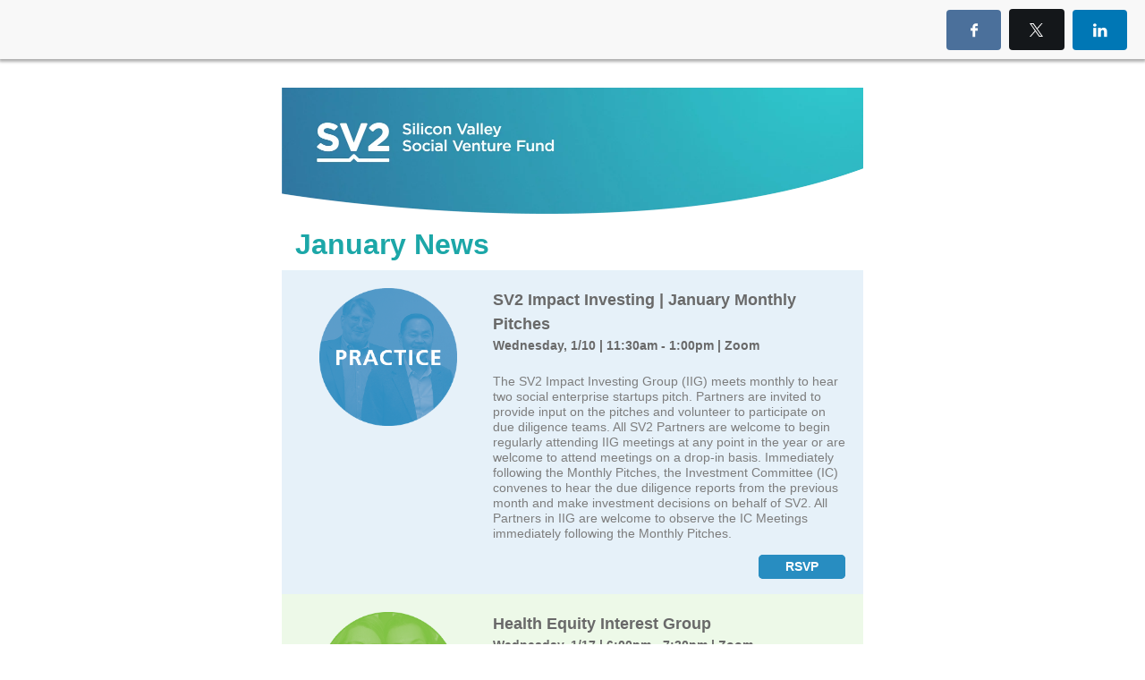

--- FILE ---
content_type: text/html; charset=utf-8
request_url: https://sv2607.activehosted.com/social/e96ed478dab8595a7dbda4cbcbee168f.211
body_size: 14234
content:
<!DOCTYPE html>
<html xmlns="http://www.w3.org/1999/xhtml">
<head>
<meta http-equiv="Content-Type" content="text/html; charset=utf-8" />
<meta http-equiv="Content-Language" content="en-us" />
<meta name="robots" content="noindex, nofollow" />
<meta name="viewport" content="width=device-width, initial-scale=1" />
<script src="https://cdnjs.cloudflare.com/ajax/libs/jquery/3.7.1/jquery.min.js" integrity="sha512-v2CJ7UaYy4JwqLDIrZUI/4hqeoQieOmAZNXBeQyjo21dadnwR+8ZaIJVT8EE2iyI61OV8e6M8PP2/4hpQINQ/g==" crossorigin="anonymous" referrerpolicy="no-referrer"></script>
<script src="https://cdnjs.cloudflare.com/ajax/libs/jquery-migrate/3.5.2/jquery-migrate.min.js" integrity="sha512-BzvgYEoHXuphX+g7B/laemJGYFdrq4fTKEo+B3PurSxstMZtwu28FHkPKXu6dSBCzbUWqz/rMv755nUwhjQypw==" crossorigin="anonymous" referrerpolicy="no-referrer"></script>
<script src="https://sv2607.activehosted.com/admin/js/jq/csrf_protection.js"></script>


<meta property="og:url" content="https://sv2607.activehosted.com/index.php?action=social&chash=e96ed478dab8595a7dbda4cbcbee168f.267" />
<meta property="og:type" content="website" />
<meta property="og:title" content="SV2 News | Upcoming Events, Welcome New SV2 Partners & more!" />
<meta property="og:description" content="**January News**

**SV2..." />
<meta property="og:image" content="https://sv2607.img-us3.com/_screenshot_/a4aebe34-de59-4b2d-8311-b72ffc1604ad.png" />

<script src="https://cdnjs.cloudflare.com/ajax/libs/prototype/1.7.0.0/prototype.min.js" integrity="sha512-JyhjJ1jhwGQQhvLbQeDQjSPDR5sMk4p0TvLtdyz35kBEtVP1SOu3v7dLHwrJ/xnRjOyd1vkCZxOT3DQma7Earw==" crossorigin="anonymous" referrerpolicy="no-referrer"></script>
<script src="https://cdnjs.cloudflare.com/ajax/libs/scriptaculous/1.8.3/scriptaculous.min.js" integrity="sha512-tGSRl0HDWMkwj/BdHW1Q6N1qhmzh6qgt6PJ+TfYw8LPbGHFN9hmp3zcLr1C93f0Tk+ek+XS54nFUhtN/6JXsbA==" crossorigin="anonymous" referrerpolicy="no-referrer"></script>
<script src="//sv2607.activehosted.com/ac_global/js/ac.js.php?inc=ajax,dom,b64,str,array,liveedit,utf,ui,paginator,star,loader,tooltip,date,editor,form,class.Table,ihook&v=c4a30612d15cd1d6"></script>
<script src="https://sv2607.activehosted.com/admin/js/functions.js"></script>
<script src="//sv2607.activehosted.com/mainjs.php?v=c4a30612d15cd1d6"></script>

<link rel="stylesheet" href="https://sv2607.activehosted.com/dist/ac_global/fontello/css/ac-icons.min.css" />
<script src="https://sv2607.activehosted.com/admin/js/jq/bootstrap.js"></script>


<script>

var $J = jQuery.noConflict();

</script>
<script>
var campaign_url = "https://sv2607.activehosted.com/index.php?action=social&chash=e96ed478dab8595a7dbda4cbcbee168f.267";
var message_screenshot = "https://sv2607.img-us3.com/_screenshot_/a4aebe34-de59-4b2d-8311-b72ffc1604ad.png";
var message_subject = "SV2 News | Upcoming Events, Welcome New SV2 Partners & more!";
var message_id = 267;
var campaign_id = 218;
var facebook_app_id = "118506481555093";
var facebook_api_version = 2.9;
var subscriber_hash = "";
</script>


<style media="screen">
/* Bar */
.archive_title{position:absolute;top:0!important;left:0!important;background:#f8f8f8;padding:10px 20px;font-family:HelveticaNeue-Medium,sans-serif;margin:0!important;width:100%;-webkit-box-shadow:0 2px 3px 1px rgba(98,98,98,0.5);-moz-box-shadow:0 2px 3px 1px rgba(98,98,98,0.5);box-shadow:0 2px 3px 1px rgba(98,98,98,0.5);-moz-transition: opacity 0.2s;-o-transition: opacity 0.2s;-webkit-transition: opacity 0.2s;transition: opacity 0.2s;-webkit-box-sizing: border-box;-moz-box-sizing: border-box;box-sizing:border-box;}

/* Layout */
html,body { position: relative;}
.fixed {position:fixed; z-index:1;}
.socialwrap {position:relative; float:right; max-width:500px; height:100%; }
.social_share {position:relative; display:block;height:30px; overflow:visible; }
.social_share ul {float:right; margin:0; padding:0; zoom:1; }
.social_share ul li {position:relative;display: inline-block;height:100%; margin:0 0 0 5px; padding:0; list-style:none;}
.social_share ul li img {position:relative; border:0!important; z-index:100;}

/* Bar buttons */
.subs_btn,.social_share_btn{padding:12px 18px;border:#b7b7b7 2px solid;color:#818181;-webkit-border-radius:4px;-moz-border-radius:4px;border-radius:4px;display:inline-block;font-size:15px;cursor:pointer;text-align:center;min-width:80px;}
.subs_btn:hover { border-color: #999;}
.socialbtns{padding:14px 20px;color:#fff !important;-webkit-border-radius:4px;-moz-border-radius:4px;border-radius:4px;-webkit-border-radius:4px;-moz-border-radius:4px;border-radius:4px;display:inline-block;text-decoration:none !important;font-size:15px;font-weight:normal;}
.socialbtns.twitter, .modalbtn.twitter{background: #14171a;}
.socialbtns.twitter:hover, .modalbtn.twitter:hover{background:#0d0d0d;}
.socialbtns.facebook, .modalbtn.facebook{background:#4b709b;}
.socialbtns.facebook:hover, .modalbtn.facebook:hover{background:#3c608a;}
.socialbtns.linkedin, .modalbtn.linkedin{background:#0077b5;}
.socialbtns.linkedin:hover, .modalbtn.linkedin:hover{background:#056597;}
.socialbtns.gplus, .modalbtn.gplus{background:#4e4e4e;}
.socialbtns.gplus:hover, .modalbtn.gplus:hover{background:#3d3d3d;}
.social_share_btn{display:none;float:right;}

/* Social share modal */
.mobile-backdrop{background:#000;opacity:0;top:0;left:0;position:fixed;width:100%;height:100vh;z-index:100;}
.mobile-modal_share{max-width:280px;display:none;background:#fff;position:fixed; top: 0; bottom: initial!important; right: 0; left: 0; margin: 40px auto auto;-webkit-border-radius:4px;-moz-border-radius:4px;border-radius:4px;z-index:101;min-height:200px;box-sizing:border-box;padding:10px;/*box-shadow*/-webkit-box-shadow:0 2px 10px 8px rgba(0,0,0,0.3);-moz-box-shadow:0 2px 10px 8px rgba(0,0,0,0.3);box-shadow:0 2px 10px 8px rgba(0,0,0,0.3);}
.mobile-modal_share ul{margin:0;padding:0;}
.mobile-modal_share li{display:block;margin-bottom:10px;}
.mobile-modal_share li:last-child{margin:0;}
.mobile-modal_share li .modalbtn{position:relative;text-align:center;display:block;padding:20px;color:#fff !important;-webkit-border-radius:4px;-moz-border-radius:4px;border-radius:4px;text-decoration:none !important;font-size:20px;font-weight:normal;}
.mobile-modal_close{position: fixed; top: initial; right: 0; bottom: 40px!important; left: 0!important; margin: auto; opacity:0;display:none; width: 48px; height: 48px; font-size:48px;color:#fff;z-index:101;}

.modal-open {overflow: hidden;}
.modal-backdrop {position: fixed;top: 0; right: 0; bottom: 0; left: 0; z-index: 1030; background-color: #000;}
.modal-backdrop.fade {opacity: 0; filter: alpha(opacity=0);}
.modal-backdrop.in {opacity: 0.5; filter: alpha(opacity=50);}
.modal {position: fixed; top: 0; right: 0; bottom: 0; left: 0; z-index: 1040; overflow: auto; overflow-y: scroll;}
.modal-dialog {right: auto; left: 50%; width: 600px; padding-top: 30px; padding-bottom: 30px; z-index: 1050; padding: 10px; margin-right: auto; margin-left: auto; margin-top: 50px;}
.modal-header {margin: 0!important; background: #272727; background-color: #272727; overflow: visible!important; -webkit-border-radius: 5px 6px 0 0; -moz-border-radius: 5px 6px 0 0; border-radius: 5px 6px 0 0; min-height: 16px; padding: 14px 15px; border-bottom: 1px solid #e5e5e5;}
.modal-header h3 {font-family: "IBM Plex Sans", Helvetica, sans-serif; font-size: 19px; font-weight: normal; line-height: 22px; color: #fff;}
.modal-header .close {position: absolute; display: block; top: -13px; right: -15px; width: 30px; height: 30px; background: url('admin/images/modal_header_close.png') no-repeat; text-indent: 100%; white-space: nowrap; overflow: hidden; margin-top: -2px; cursor: pointer;}
.modal-header .close:hover {background-position: 0 -30px; cursor: pointer;}
.modal-content {position: relative; background-color: #fff; border: 1px solid #999; border: 1px solid rgba(0, 0, 0, 0.2); border-radius: 6px; outline: none; -webkit-box-shadow: 0 3px 9px rgba(0, 0, 0, 0.5); box-shadow: 0 3px 9px rgba(0, 0, 0, 0.5); background-clip: padding-box;}
.modal-body {position: relative; padding: 20px;}
.modal-footer {position: relative; padding: 14px 15px; margin-bottom: 0; background-color: #f5f5f5; border-top: 1px solid #ddd; text-align: right; -webkit-border-radius: 0 0 6px 6px; -moz-border-radius: 0 0 6px 6px; border-radius: 0 0 6px 6px; -webkit-box-shadow: inset 0 1px 0 #fff; -moz-box-shadow: inset 0 1px 0 #ffffff; box-shadow: inset 0 1px 0 #ffffff;}
.button:active, .button:visited, .button {font-family: "IBM Plex Sans", Helvetica, sans-serif; font-weight: 400; padding: 7px 11px; font-size: 14px; text-decoration: none !important; background-color: #f5f5f5; -moz-border-radius: 4px; -webkit-border-radius: 4px; border-radius: 4px; display: inline-block; color: #555; cursor: pointer!important; zoom: 1; -moz-box-sizing: border-box; -webkit-box-sizing: border-box; box-sizing: border-box;}
.greybtn:active, .greybtn:visited, .greybtn {color: #5d5d5d!important; background: #fff!important; border: 1px solid #c0c0c0!important;}

/* Icons */
.ac-icon-share-left{position:absolute;top:17px;left:17px;}


</style>
<style>
@media screen and (max-width:450px) {
  .socialwrap { display: none}
  .social_share_btn { display: inline-block}
}
</style>


<link rel="icon" href="https://d3rxaij56vjege.cloudfront.net/media/favicon.ico" />
<title>SV2 News | Upcoming Events, Welcome New SV2 Partners & more!</title>
</head>
<body marginheight="0" marginwidth="0" topmargin="0" leftmargin="0" style="margin:0; padding:0;">

	  <div class="mobile-modal_share">
    <ul>
      <li><a href="https://www.facebook.com/sharer/sharer.php?u=https%3A%2F%2Fsv2607.activehosted.com%2Findex.php%3Faction%3Dsocial%26chash%3De96ed478dab8595a7dbda4cbcbee168f.267%26ref%3Dfacebook&t=SV2%20News%20%7C%20Upcoming%20Events%2C%20Welcome%20New%20SV2%20Partners%20%26%20more%21" onclick="facebook_post();return false;" class="modalbtn facebook"><span class="ac-icon-share-left ac-icon-facebook"></span>Share</a></li>
      <li><a href="https://twitter.com/intent/tweet?url=https%3A%2F%2Fsv2607.activehosted.com%2Findex.php%3Faction%3Dsocial%26chash%3De96ed478dab8595a7dbda4cbcbee168f.267%26ref%3Dtwitter&text=Check%20out%20this%20email%20campaign%21&lang=en&counturl=https%3A%2F%2Fsv2607.activehosted.com%2Findex.php%3Faction%3Dsocial%26chash%3De96ed478dab8595a7dbda4cbcbee168f.267%26ref%3Dtwitter" target="_blank" class="modalbtn twitter"><span class="ac-icon-share-left ac-icon-x"></span>Tweet</a></li>
			<li><a href="http://www.linkedin.com/cws/share?url=https%3A%2F%2Fsv2607.activehosted.com%2Findex.php%3Faction%3Dsocial%26chash%3De96ed478dab8595a7dbda4cbcbee168f.267%26ref%3Dlinkedin" target="_blank" class="modalbtn linkedin"><span
						class="ac-icon-share-left ac-icon-linkedin"></span>Share</a></li>
    </ul>
  </div>
  <div class="mobile-modal_close"><span class="ac-icon-cancel-circled-outline"></span></div>
  <div id="fb-root"></div>
	
	<div class="archive_title fixed">
  	<div class="social_share_btn">
    <span class="ac-icon-export ac-icon-left">Share</span>
  </div>
	<div class="socialwrap">
		<div class="social_share">
			<ul>
        <li><a href="https://www.facebook.com/sharer/sharer.php?u=https%3A%2F%2Fsv2607.activehosted.com%2Findex.php%3Faction%3Dsocial%26chash%3De96ed478dab8595a7dbda4cbcbee168f.267%26ref%3Dfacebook&t=SV2%20News%20%7C%20Upcoming%20Events%2C%20Welcome%20New%20SV2%20Partners%20%26%20more%21" target="_blank" onclick="facebook_post();return false;" class="socialbtns facebook"><span class="ac-icon-facebook"></span></a></li>
        <li><a href="https://twitter.com/intent/tweet?url=https%3A%2F%2Fsv2607.activehosted.com%2Findex.php%3Faction%3Dsocial%26chash%3De96ed478dab8595a7dbda4cbcbee168f.267%26ref%3Dtwitter&text=Check%20out%20this%20email%20campaign%21&lang=en&counturl=https%3A%2F%2Fsv2607.activehosted.com%2Findex.php%3Faction%3Dsocial%26chash%3De96ed478dab8595a7dbda4cbcbee168f.267%26ref%3Dtwitter" target="_blank" class="socialbtns twitter"><span class="ac-icon-x"></span></a></li>
				<li><a href="http://www.linkedin.com/cws/share?url=https%3A%2F%2Fsv2607.activehosted.com%2Findex.php%3Faction%3Dsocial%26chash%3De96ed478dab8595a7dbda4cbcbee168f.267%26ref%3Dlinkedin" target="_blank" class="socialbtns linkedin"><span
							class="ac-icon-linkedin"></span></a></li>
			</ul>
		</div>
	</div>
</div>
	
<div class="message-body-container" style="margin-top:60px; padding:30px; padding-top:20px; padding-bottom:20px; zoom:1; z-index:2; background-color:#FFFFFF;">
  






<title></title><!--[if (mso 16)]><style type="text/css"> a { text-decoration: none; } </style><![endif]--><!--[if gte mso 9]><style> sup { font-size: 100% !important; } </style><![endif]--><!--[if gte mso 9]><xml><o:OfficeDocumentSettings><o:AllowPNG></o:AllowPNG><o:PixelsPerInch>96</o:PixelsPerInch></o:OfficeDocumentSettings></xml><![endif]--><!--[if gte mso 9]><style>sup { font-size: 100% !important; }</style><![endif]-->
<style type="text/css">.rollover div {	font-size:0;}#outlook a {	padding:0;}a[x-apple-data-detectors],a[href^="x-apple-data-detectors:"],#MessageViewBody a,u + .es-wrapper-color a {	color:inherit;	text-decoration:none;	font-size:inherit;	font-family:inherit;	font-weight:inherit;	line-height:inherit;}.es-desk-hidden {	display:none;	float:left;	overflow:hidden;	width:0;	max-height:0;	line-height:0;	mso-hide:all;}@media only screen and (max-width:600px) {p, ul li, ol li, a { line-height:120%!important } h1, h2, h3, h1 a, h2 a, h3 a { line-height:120%!important } h1 { font-size:30px!important; text-align:center } h2 { font-size:26px!important; text-align:center } h3 { font-size:20px!important; text-align:center } .es-header-body h1 a, .es-content-body h1 a, .es-footer-body h1 a { font-size:30px!important; text-align:center } .es-header-body h2 a, .es-content-body h2 a, .es-footer-body h2 a { font-size:26px!important; text-align:center } .es-header-body h3 a, .es-content-body h3 a, .es-footer-body h3 a { font-size:20px!important; text-align:center } .es-menu td a { font-size:13px!important } .es-header-body p, .es-header-body ul li, .es-header-body ol li, .es-header-body a { font-size:16px!important } .es-content-body p, .es-content-body ul li, .es-content-body ol li, .es-content-body a { font-size:16px!important } .es-footer-body p, .es-footer-body ul li, .es-footer-body ol li, .es-footer-body a { font-size:16px!important } .es-infoblock p, .es-infoblock ul li, .es-infoblock ol li, .es-infoblock a { font-size:12px!important } *[class="gmail-fix"] { display:none!important } .es-m-txt-c, .es-m-txt-c h1, .es-m-txt-c h2, .es-m-txt-c h3 { text-align:center!important } .es-m-txt-r, .es-m-txt-r h1, .es-m-txt-r h2, .es-m-txt-r h3 { text-align:right!important } .es-m-txt-l, .es-m-txt-l h1, .es-m-txt-l h2, .es-m-txt-l h3 { text-align:left!important } .es-m-txt-r img, .es-m-txt-c img, .es-m-txt-l img { display:inline!important } .es-adaptive table, .es-left, .es-right { width:100%!important } .ac-footer, .es-content table, .es-header table, .es-footer table, .es-content, .es-footer, .es-header { width:100%!important; max-width:600px!important } .ac-footer td, .ac-footer p, .es-adapt-td { display:block!important; width:100%!important } .adapt-img { width:100%!important; height:auto!important } .es-m-p0 { padding:0!important } .es-m-p0r { padding-right:0!important } .es-m-p0l { padding-left:0!important } .es-m-p0t { padding-top:0!important } .es-m-p0b { padding-bottom:0!important } .es-m-p20b { padding-bottom:20px!important } .es-mobile-hidden, .es-hidden { display:none!important } tr.es-desk-hidden, td.es-desk-hidden, table.es-desk-hidden { width:auto!important; overflow:visible!important; float:none!important; max-height:inherit!important; line-height:inherit!important } tr.es-desk-hidden { display:table-row!important } table.es-desk-hidden { display:table!important } td.es-desk-menu-hidden { display:table-cell!important } .es-menu td { width:1%!important } table.es-table-not-adapt, .esd-block-html table { width:auto!important } table.es-social { display:inline-block!important } table.es-social td { display:inline-block!important } .es-desk-hidden { display:table-row!important; width:auto!important; overflow:visible!important; max-height:inherit!important } .es-m-p5 { padding:5px!important } .es-m-p5t { padding-top:5px!important } .es-m-p5b { padding-bottom:5px!important } .es-m-p5r { padding-right:5px!important } .es-m-p5l { padding-left:5px!important } .es-m-p10 { padding:10px!important } .es-m-p10t { padding-top:10px!important } .es-m-p10b { padding-bottom:10px!important } .es-m-p10r { padding-right:10px!important } .es-m-p10l { padding-left:10px!important } .es-m-p15 { padding:15px!important } .es-m-p15t { padding-top:15px!important } .es-m-p15b { padding-bottom:15px!important } .es-m-p15r { padding-right:15px!important } .es-m-p15l { padding-left:15px!important } .es-m-p20 { padding:20px!important } .es-m-p20t { padding-top:20px!important } .es-m-p20r { padding-right:20px!important } .es-m-p20l { padding-left:20px!important } .es-m-p25 { padding:25px!important } .es-m-p25t { padding-top:25px!important } .es-m-p25b { padding-bottom:25px!important } .es-m-p25r { padding-right:25px!important } .es-m-p25l { padding-left:25px!important } .es-m-p30 { padding:30px!important } .es-m-p30t { padding-top:30px!important } .es-m-p30b { padding-bottom:30px!important } .es-m-p30r { padding-right:30px!important } .es-m-p30l { padding-left:30px!important } .es-m-p35 { padding:35px!important } .es-m-p35t { padding-top:35px!important } .es-m-p35b { padding-bottom:35px!important } .es-m-p35r { padding-right:35px!important } .es-m-p35l { padding-left:35px!important } .es-m-p40 { padding:40px!important } .es-m-p40t { padding-top:40px!important } .es-m-p40b { padding-bottom:40px!important } .es-m-p40r { padding-right:40px!important } .es-m-p40l { padding-left:40px!important } .h-auto { height:auto!important } }</style>

<div class="es-wrapper-color" data-new-gr-c-s-loaded="14.1082.0" lang="und" style="font-family:arial, 'helvetica neue', helvetica, sans-serif;width:100%;-webkit-text-size-adjust:100%;-ms-text-size-adjust:100%;padding:0;Margin:0;background-color:inherit">

<br>
<table class="es-wrapper" width="100%" cellspacing="0" cellpadding="0" role="none" style="mso-table-lspace:0pt;mso-table-rspace:0pt;border-collapse:collapse;border-spacing:0px;padding:0;Margin:0;width:100%;background-repeat:repeat;background-position:center top;height:100%;background-color:inherit">
<tr>
<td valign="top" style="padding:0;Margin:0">
<table cellpadding="0" cellspacing="0" class="es-content" align="center" role="none" style="mso-table-lspace:0pt;mso-table-rspace:0pt;border-collapse:collapse;border-spacing:0px;table-layout:fixed !important;width:100%">
<tr>
<td align="center" bgcolor="#ffffff" style="padding:0;Margin:0;background-color:#ffffff">
<table bgcolor="#ffffff" class="es-content-body" align="center" cellpadding="0" cellspacing="0" role="none" style="mso-table-lspace:0pt;mso-table-rspace:0pt;border-collapse:collapse;border-spacing:0px;background-color:transparent;width:650px">
<tr>
<td align="left" style="padding:0;Margin:0">
<table cellpadding="0" cellspacing="0" width="100%" role="none" style="mso-table-lspace:0pt;mso-table-rspace:0pt;border-collapse:collapse;border-spacing:0px">
<tr>
<td align="center" valign="top" style="padding:0;Margin:0;width:650px">
<table cellpadding="0" cellspacing="0" width="100%" role="presentation" style="mso-table-lspace:0pt;mso-table-rspace:0pt;border-collapse:collapse;border-spacing:0px">
<tr>
<td align="center" style="padding:0;Margin:0;padding-bottom:15px;font-size:0px"><img class="adapt-img" src="https://content.app-us1.com/cdn-cgi/image/dpr=2,fit=scale-down,format=auto,onerror=redirect,width=650/ngpe2/2022/09/13/218d0c58-6343-494e-b849-8ad3b158953b.png" alt style="display:block;border:0;outline:none;text-decoration:none;-ms-interpolation-mode:bicubic" width="650" data-cf-ir-is-resized="true"></td>
</tr>
</table></td>
</tr>
</table></td>
</tr>
<tr>
<td align="left" style="padding:0;Margin:0">
<table cellpadding="0" cellspacing="0" width="100%" role="none" style="mso-table-lspace:0pt;mso-table-rspace:0pt;border-collapse:collapse;border-spacing:0px">
<tr>
<td align="center" valign="top" style="padding:0;Margin:0;width:650px">
<table cellpadding="0" cellspacing="0" width="100%" role="presentation" style="mso-table-lspace:0pt;mso-table-rspace:0pt;border-collapse:collapse;border-spacing:0px">
<tr>
<td align="left" style="padding:0;Margin:0;padding-bottom:10px;padding-left:15px">
<p style="Margin:0;-webkit-text-size-adjust:none;-ms-text-size-adjust:none;mso-line-height-rule:exactly;font-family:arial, 'helvetica neue', helvetica, sans-serif;line-height:38px;color:#1ca7a8;font-size:32px"><strong>January News</strong></p></td>
</tr>
</table></td>
</tr>
</table></td>
</tr>
<tr>
<td align="left" bgcolor="#e6f1f9" style="padding:0;Margin:0;padding-top:20px;padding-left:20px;padding-right:20px;background-color:#e6f1f9"><!--[if mso]><table style="width:610px" cellpadding="0" cellspacing="0"><tr><td style="width:197px" valign="top"><![endif]-->
<table cellpadding="0" cellspacing="0" class="es-left" align="left" role="none" style="mso-table-lspace:0pt;mso-table-rspace:0pt;border-collapse:collapse;border-spacing:0px;float:left">
<tr>
<td class="es-m-p0r es-m-p20b" valign="top" align="center" style="padding:0;Margin:0;width:197px">
<table cellpadding="0" cellspacing="0" width="100%" role="presentation" style="mso-table-lspace:0pt;mso-table-rspace:0pt;border-collapse:collapse;border-spacing:0px">
<tr class="es-mobile-hidden">
<td align="center" style="padding:0;Margin:0;font-size:0px"><img class="adapt-img" src="https://content.app-us1.com/cdn-cgi/image/dpr=2,fit=scale-down,format=auto,onerror=redirect,width=650/ngpe2/2022/09/13/62bbded7-c7e4-41cd-a16d-26a6d928e07d.png" alt style="display:block;border:0;outline:none;text-decoration:none;-ms-interpolation-mode:bicubic" width="154" data-cf-ir-is-resized="true"></td>
</tr>
</table></td>
</tr>
</table><!--[if mso]></td><td style="width:20px"></td><td style="width:393px" valign="top"><![endif]-->
<table cellpadding="0" cellspacing="0" align="right" role="none" style="mso-table-lspace:0pt;mso-table-rspace:0pt;border-collapse:collapse;border-spacing:0px">
<tr>
<td align="left" style="padding:0;Margin:0;width:393px">
<table cellpadding="0" cellspacing="0" width="100%" role="presentation" style="mso-table-lspace:0pt;mso-table-rspace:0pt;border-collapse:collapse;border-spacing:0px">
<tr>
<td align="left" style="padding:0;Margin:0">
<p style="Margin:0;-webkit-text-size-adjust:none;-ms-text-size-adjust:none;mso-line-height-rule:exactly;font-family:arial, 'helvetica neue', helvetica, sans-serif;line-height:27px;color:#696969;font-size:18px"><strong>SV2 Impact Investing | January Monthly Pitches</strong></p></td>
</tr>
<tr>
<td align="left" style="padding:0;Margin:0">
<p style="Margin:0;-webkit-text-size-adjust:none;-ms-text-size-adjust:none;mso-line-height-rule:exactly;font-family:arial, 'helvetica neue', helvetica, sans-serif;line-height:21px;color:#696969;font-size:14px"><strong>Wednesday, 1/10 | 11:30am - 1:00pm | Zoom</strong></p>
<p style="Margin:0;-webkit-text-size-adjust:none;-ms-text-size-adjust:none;mso-line-height-rule:exactly;font-family:arial, 'helvetica neue', helvetica, sans-serif;line-height:21px;color:#696969;font-size:14px"><br></p></td>
</tr>
</table></td>
</tr>
<tr>
<td width="393.3333333333333" align="left" style="padding:0;Margin:0">
<table cellpadding="0" cellspacing="0" width="100%" role="presentation" style="mso-table-lspace:0pt;mso-table-rspace:0pt;border-collapse:collapse;border-spacing:0px">
<tr>
<td align="left" style="padding:0;Margin:0;padding-bottom:15px">
<p style="Margin:0;-webkit-text-size-adjust:none;-ms-text-size-adjust:none;mso-line-height-rule:exactly;font-family:arial, 'helvetica neue', helvetica, sans-serif;line-height:17px;color:#7D7D7D;font-size:14px">The SV2 Impact Investing Group (IIG) meets monthly to hear two social enterprise startups pitch. Partners are invited to provide input on the pitches and volunteer to participate on due diligence teams. All SV2 Partners are welcome to begin regularly attending IIG meetings at any point in the year or are welcome to attend meetings on a drop-in basis. Immediately following the Monthly Pitches, the Investment Committee (IC) convenes to hear the due diligence reports from the previous month and make investment decisions on behalf of SV2. All Partners in IIG are welcome to observe the IC Meetings immediately following the Monthly Pitches.</p></td>
</tr>
<tr>
<td align="right" class="es-m-txt-r" style="padding:0;Margin:0"><!--[if mso]><a href="https://www.eventbrite.com/e/sv2-impact-investing-january-monthly-pitches-tickets-686008478827?aff=oddtdtcreator" target="_blank" hidden>
<v:roundrect xmlns:v="urn:schemas-microsoft-com:vml" xmlns:w="urn:schemas-microsoft-com:office:word" esdevVmlButton href="https://www.eventbrite.com/e/sv2-impact-investing-january-monthly-pitches-tickets-686008478827?aff=oddtdtcreator" 
style="height:26px; v-text-anchor:middle; width:117px" arcsize="19%" stroke="f"  fillcolor="#288dc1">
<w:anchorlock></w:anchorlock>
<center style='color:#ffffff; font-family:arial, "helvetica neue", helvetica, sans-serif; font-size:9px; font-weight:700; line-height:9px;  mso-text-raise:1px'>RSVP</center>
</v:roundrect></a>
<![endif]--><!--[if !mso]><!-- --><span class="msohide es-button-border" style="border-style:solid;border-color:transparent;background:#288dc1;border-width:0px;display:inline-block;border-radius:5px;width:auto;mso-hide:all"><a href="https://www.eventbrite.com/e/sv2-impact-investing-january-monthly-pitches-tickets-686008478827?aff=oddtdtcreator" class="es-button" target="_blank" style="-webkit-text-size-adjust:none;-ms-text-size-adjust:none;mso-line-height-rule:exactly;text-decoration:none !important;color:#ffffff;font-size:14px;display:inline-block;background:#288dc1;border-radius:5px;font-family:inherit;font-weight:bold;font-style:normal;line-height:17px;width:auto;text-align:center;mso-style-priority:100;padding:5px 30px 5px 30px;mso-border-alt:10px solid #288dc1">RSVP</a></span><!--<![endif]--></td>
</tr>
<tr>
<td align="left" style="padding:0;Margin:0">
<p style="Margin:0;-webkit-text-size-adjust:none;-ms-text-size-adjust:none;mso-line-height-rule:exactly;font-family:arial, 'helvetica neue', helvetica, sans-serif;line-height:14px;color:#7D7D7D;font-size:12px"></p></td>
</tr>
<tr>
<td align="left" style="padding:0;Margin:0">
<p style="Margin:0;-webkit-text-size-adjust:none;-ms-text-size-adjust:none;mso-line-height-rule:exactly;font-family:arial, 'helvetica neue', helvetica, sans-serif;line-height:17px;color:#7D7D7D;font-size:14px"><br></p></td>
</tr>
</table></td>
</tr>
</table><!--[if mso]></td></tr></table><![endif]--></td>
</tr>
</table></td>
</tr>
</table>
<table cellpadding="0" cellspacing="0" class="es-content" align="center" role="none" style="mso-table-lspace:0pt;mso-table-rspace:0pt;border-collapse:collapse;border-spacing:0px;table-layout:fixed !important;width:100%">
<tr>
<td align="center" style="padding:0;Margin:0">
<table bgcolor="#ffffff" class="es-content-body" align="center" cellpadding="0" cellspacing="0" role="none" style="mso-table-lspace:0pt;mso-table-rspace:0pt;border-collapse:collapse;border-spacing:0px;background-color:transparent;width:650px">
<tr>
<td align="left" bgcolor="#edf9e8" style="padding:0;Margin:0;padding-top:20px;padding-left:20px;padding-right:20px;background-color:#edf9e8"><!--[if mso]><table style="width:610px" cellpadding="0" cellspacing="0"><tr><td style="width:197px" valign="top"><![endif]-->
<table cellpadding="0" cellspacing="0" class="es-left" align="left" role="none" style="mso-table-lspace:0pt;mso-table-rspace:0pt;border-collapse:collapse;border-spacing:0px;float:left">
<tr>
<td class="es-m-p0r es-m-p20b" valign="top" align="center" style="padding:0;Margin:0;width:197px">
<table cellpadding="0" cellspacing="0" width="100%" role="presentation" style="mso-table-lspace:0pt;mso-table-rspace:0pt;border-collapse:collapse;border-spacing:0px">
<tr class="es-mobile-hidden">
<td align="center" style="padding:0;Margin:0;font-size:0px"><img class="adapt-img" src="https://content.app-us1.com/cdn-cgi/image/dpr=2,fit=scale-down,format=auto,onerror=redirect,width=650/ngpe2/2022/09/13/93365b61-f68f-4903-8400-6a74e0624a22.png" alt style="display:block;border:0;outline:none;text-decoration:none;-ms-interpolation-mode:bicubic" width="154" data-cf-ir-is-resized="true"></td>
</tr>
</table></td>
</tr>
</table><!--[if mso]></td><td style="width:20px"></td><td style="width:393px" valign="top"><![endif]-->
<table cellpadding="0" cellspacing="0" align="right" role="none" style="mso-table-lspace:0pt;mso-table-rspace:0pt;border-collapse:collapse;border-spacing:0px">
<tr>
<td width="393.3333333333333" align="left" style="padding:0;Margin:0">
<table cellpadding="0" cellspacing="0" width="100%" role="presentation" style="mso-table-lspace:0pt;mso-table-rspace:0pt;border-collapse:collapse;border-spacing:0px">
<tr>
<td align="left" style="padding:0;Margin:0">
<p style="Margin:0;-webkit-text-size-adjust:none;-ms-text-size-adjust:none;mso-line-height-rule:exactly;font-family:arial, 'helvetica neue', helvetica, sans-serif;line-height:27px;color:#696969;font-size:18px"><b>Health Equity Interest Group</b></p></td>
</tr>
<tr>
<td align="left" style="padding:0;Margin:0">
<p style="Margin:0;-webkit-text-size-adjust:none;-ms-text-size-adjust:none;mso-line-height-rule:exactly;font-family:arial, 'helvetica neue', helvetica, sans-serif;line-height:21px;color:#696969;font-size:14px"><strong>Wednesday, 1/17 | 6:00pm - 7:30pm | Zoom</strong></p>
<p style="Margin:0;-webkit-text-size-adjust:none;-ms-text-size-adjust:none;mso-line-height-rule:exactly;font-family:arial, 'helvetica neue', helvetica, sans-serif;line-height:21px;color:#696969;font-size:14px"><br></p></td>
</tr>
</table></td>
</tr>
<tr>
<td width="393.3333333333333" align="left" style="padding:0;Margin:0">
<table cellpadding="0" cellspacing="0" width="100%" role="presentation" style="mso-table-lspace:0pt;mso-table-rspace:0pt;border-collapse:collapse;border-spacing:0px">
<tr>
<td align="left" style="padding:0;Margin:0;padding-top:5px;padding-bottom:10px">
<p style="Margin:0;-webkit-text-size-adjust:none;-ms-text-size-adjust:none;mso-line-height-rule:exactly;font-family:arial, 'helvetica neue', helvetica, sans-serif;line-height:17px;color:#7D7D7D;font-size:14px">This Partner-led group meets monthly to learn more about health inequities in the US. We pick a different topic to dive into each month, and attendees are encouraged to look at these or do some research on their own on the topic in advance.&nbsp;&nbsp;Topics are posted 2-3 weeks ahead of time on the mysv2 platform and emailed to everyone who is registered. Please reach out to Deb Dauber with any questions.</p></td>
</tr>
<tr>
<td align="left" style="padding:0;Margin:0">
<p style="Margin:0;-webkit-text-size-adjust:none;-ms-text-size-adjust:none;mso-line-height-rule:exactly;font-family:arial, 'helvetica neue', helvetica, sans-serif;line-height:14px;color:#7D7D7D;font-size:12px"></p></td>
</tr>
<tr>
<td align="right" class="es-m-txt-r" style="padding:0;Margin:0"><!--[if mso]><a href="https://www.eventbrite.com/e/health-equity-interest-group-tickets-793861510147?aff=oddtdtcreator" target="_blank" hidden>
<v:roundrect xmlns:v="urn:schemas-microsoft-com:vml" xmlns:w="urn:schemas-microsoft-com:office:word" esdevVmlButton href="https://www.eventbrite.com/e/health-equity-interest-group-tickets-793861510147?aff=oddtdtcreator" 
style="height:26px; v-text-anchor:middle; width:117px" arcsize="19%" stroke="f"  fillcolor="#77bc1f">
<w:anchorlock></w:anchorlock>
<center style='color:#ffffff; font-family:arial, "helvetica neue", helvetica, sans-serif; font-size:9px; font-weight:700; line-height:9px;  mso-text-raise:1px'>RSVP</center>
</v:roundrect></a>
<![endif]--><!--[if !mso]><!-- --><span class="msohide es-button-border" style="border-style:solid;border-color:transparent;background:#77bc1f;border-width:0px;display:inline-block;border-radius:5px;width:auto;mso-hide:all"><a href="https://www.eventbrite.com/e/health-equity-interest-group-tickets-793861510147?aff=oddtdtcreator" class="es-button es-button-1702936866523" target="_blank" style="-webkit-text-size-adjust:none;-ms-text-size-adjust:none;mso-line-height-rule:exactly;text-decoration:none !important;color:#ffffff;font-size:14px;display:inline-block;background:#77bc1f;border-radius:5px;font-family:inherit;font-weight:bold;font-style:normal;line-height:17px;width:auto;text-align:center;mso-style-priority:100;padding:5px 30px">RSVP</a></span><!--<![endif]--></td>
</tr>
<tr>
<td align="left" style="padding:0;Margin:0">
<p style="Margin:0;-webkit-text-size-adjust:none;-ms-text-size-adjust:none;mso-line-height-rule:exactly;font-family:arial, 'helvetica neue', helvetica, sans-serif;line-height:17px;color:#7D7D7D;font-size:14px"><br></p></td>
</tr>
</table></td>
</tr>
</table><!--[if mso]></td></tr></table><![endif]--></td>
</tr>
<tr>
<td align="left" bgcolor="#e6f1f9" style="padding:0;Margin:0;padding-top:20px;padding-left:20px;padding-right:20px;background-color:#e6f1f9"><!--[if mso]><table style="width:610px" cellpadding="0" cellspacing="0"><tr><td style="width:197px" valign="top"><![endif]-->
<table cellpadding="0" cellspacing="0" class="es-left" align="left" role="none" style="mso-table-lspace:0pt;mso-table-rspace:0pt;border-collapse:collapse;border-spacing:0px;float:left">
<tr>
<td class="es-m-p0r es-m-p20b" valign="top" align="center" style="padding:0;Margin:0;width:197px">
<table cellpadding="0" cellspacing="0" width="100%" role="presentation" style="mso-table-lspace:0pt;mso-table-rspace:0pt;border-collapse:collapse;border-spacing:0px">
<tr class="es-mobile-hidden">
<td align="center" style="padding:0;Margin:0;font-size:0px"><img class="adapt-img" src="https://content.app-us1.com/cdn-cgi/image/dpr=2,fit=scale-down,format=auto,onerror=redirect,width=650/ngpe2/2022/09/13/62bbded7-c7e4-41cd-a16d-26a6d928e07d.png" alt style="display:block;border:0;outline:none;text-decoration:none;-ms-interpolation-mode:bicubic" width="154" data-cf-ir-is-resized="true"></td>
</tr>
</table></td>
</tr>
</table><!--[if mso]></td><td style="width:20px"></td><td style="width:393px" valign="top"><![endif]-->
<table cellpadding="0" cellspacing="0" align="right" role="none" style="mso-table-lspace:0pt;mso-table-rspace:0pt;border-collapse:collapse;border-spacing:0px">
<tr>
<td align="left" style="padding:0;Margin:0;width:393px">
<table cellpadding="0" cellspacing="0" width="100%" role="presentation" style="mso-table-lspace:0pt;mso-table-rspace:0pt;border-collapse:collapse;border-spacing:0px">
<tr>
<td align="left" style="padding:0;Margin:0">
<p style="Margin:0;-webkit-text-size-adjust:none;-ms-text-size-adjust:none;mso-line-height-rule:exactly;font-family:arial, 'helvetica neue', helvetica, sans-serif;line-height:27px;color:#696969;font-size:18px"><strong>Tech for Good Grant Round | Informational Open House</strong></p></td>
</tr>
<tr>
<td align="left" style="padding:0;Margin:0">
<p style="Margin:0;-webkit-text-size-adjust:none;-ms-text-size-adjust:none;mso-line-height-rule:exactly;font-family:arial, 'helvetica neue', helvetica, sans-serif;line-height:21px;color:#696969;font-size:14px"><strong>Tuesday, 1/23 | 5:00pm - 6:00pm | Zoom</strong></p>
<p style="Margin:0;-webkit-text-size-adjust:none;-ms-text-size-adjust:none;mso-line-height-rule:exactly;font-family:arial, 'helvetica neue', helvetica, sans-serif;line-height:21px;color:#696969;font-size:14px"><br></p></td>
</tr>
</table></td>
</tr>
<tr>
<td width="393.3333333333333" align="left" style="padding:0;Margin:0">
<table cellpadding="0" cellspacing="0" width="100%" role="presentation" style="mso-table-lspace:0pt;mso-table-rspace:0pt;border-collapse:collapse;border-spacing:0px">
<tr>
<td align="left" style="padding:0;Margin:0;padding-bottom:15px">
<p style="Margin:0;-webkit-text-size-adjust:none;-ms-text-size-adjust:none;mso-line-height-rule:exactly;font-family:arial, 'helvetica neue', helvetica, sans-serif;line-height:17px;color:#7D7D7D;font-size:14px">SV2's Spring 2024 Grant Round is focused on Tech for Good. The Open House on Zoom is an introductory overview for what we'll do and learn together as we practice equitable, trust-based grantmaking. This meeting is for current SV2 community members interested in participating in our grantmaking: SV2 Donor Partners, SV2 Grantee and Investee Partners, and Teens. Other Friends of SV2 (e.g. other funders and those considering joining SV2 as Donor Partners) are also welcome to join.</p></td>
</tr>
<tr>
<td align="right" class="es-m-txt-r" style="padding:0;Margin:0"><!--[if mso]><a href="https://www.eventbrite.com/e/tech-for-good-grant-round-informational-open-house-tickets-794506469237?aff=oddtdtcreator" target="_blank" hidden>
<v:roundrect xmlns:v="urn:schemas-microsoft-com:vml" xmlns:w="urn:schemas-microsoft-com:office:word" esdevVmlButton href="https://www.eventbrite.com/e/tech-for-good-grant-round-informational-open-house-tickets-794506469237?aff=oddtdtcreator" 
style="height:26px; v-text-anchor:middle; width:117px" arcsize="19%" stroke="f"  fillcolor="#288dc1">
<w:anchorlock></w:anchorlock>
<center style='color:#ffffff; font-family:arial, "helvetica neue", helvetica, sans-serif; font-size:9px; font-weight:700; line-height:9px;  mso-text-raise:1px'>RSVP</center>
</v:roundrect></a>
<![endif]--><!--[if !mso]><!-- --><span class="msohide es-button-border" style="border-style:solid;border-color:transparent;background:#288dc1;border-width:0px;display:inline-block;border-radius:5px;width:auto;mso-hide:all"><a href="https://www.eventbrite.com/e/tech-for-good-grant-round-informational-open-house-tickets-794506469237?aff=oddtdtcreator" class="es-button" target="_blank" style="-webkit-text-size-adjust:none;-ms-text-size-adjust:none;mso-line-height-rule:exactly;text-decoration:none !important;color:#ffffff;font-size:14px;display:inline-block;background:#288dc1;border-radius:5px;font-family:inherit;font-weight:bold;font-style:normal;line-height:17px;width:auto;text-align:center;mso-style-priority:100;padding:5px 30px 5px 30px;mso-border-alt:10px solid #288dc1">RSVP</a></span><!--<![endif]--></td>
</tr>
<tr>
<td align="left" style="padding:0;Margin:0">
<p style="Margin:0;-webkit-text-size-adjust:none;-ms-text-size-adjust:none;mso-line-height-rule:exactly;font-family:arial, 'helvetica neue', helvetica, sans-serif;line-height:14px;color:#7D7D7D;font-size:12px"></p></td>
</tr>
<tr>
<td align="left" style="padding:0;Margin:0">
<p style="Margin:0;-webkit-text-size-adjust:none;-ms-text-size-adjust:none;mso-line-height-rule:exactly;font-family:arial, 'helvetica neue', helvetica, sans-serif;line-height:17px;color:#7D7D7D;font-size:14px"><br></p></td>
</tr>
</table></td>
</tr>
</table><!--[if mso]></td></tr></table><![endif]--></td>
</tr>
<tr>
<td align="left" bgcolor="#ffffff" style="Margin:0;padding-bottom:5px;padding-left:20px;padding-right:20px;padding-top:30px;background-color:#ffffff"><!--[if mso]><table style="width:610px" cellpadding="0" cellspacing="0"><tr><td style="width:197px" valign="top"><![endif]-->
<table cellpadding="0" cellspacing="0" class="es-left" align="left" role="none" style="mso-table-lspace:0pt;mso-table-rspace:0pt;border-collapse:collapse;border-spacing:0px;float:left">
<tr>
<td class="es-m-p0r es-m-p20b" valign="top" align="center" style="padding:0;Margin:0;width:197px">
<table cellpadding="0" cellspacing="0" width="100%" role="presentation" style="mso-table-lspace:0pt;mso-table-rspace:0pt;border-collapse:collapse;border-spacing:0px">
<tr class="es-mobile-hidden">
<td align="center" style="padding:0;Margin:0;font-size:0px"><img class="adapt-img" src="https://content.app-us1.com/cdn-cgi/image/dpr=2,fit=scale-down,format=auto,onerror=redirect,width=650/ngpe2/2022/09/13/0acbfd2f-e9c3-4b24-8920-e1963b06b13c.png" alt style="display:block;border:0;outline:none;text-decoration:none;-ms-interpolation-mode:bicubic" width="154" data-cf-ir-is-resized="true"></td>
</tr>
</table></td>
</tr>
</table><!--[if mso]></td><td style="width:20px"></td><td style="width:393px" valign="top"><![endif]-->
<table cellpadding="0" cellspacing="0" align="right" role="none" style="mso-table-lspace:0pt;mso-table-rspace:0pt;border-collapse:collapse;border-spacing:0px">
<tr>
<td align="left" style="padding:0;Margin:0;width:393px">
<table cellpadding="0" cellspacing="0" width="100%" role="presentation" style="mso-table-lspace:0pt;mso-table-rspace:0pt;border-collapse:collapse;border-spacing:0px">
<tr>
<td align="left" style="padding:0;Margin:0">
<p style="Margin:0;-webkit-text-size-adjust:none;-ms-text-size-adjust:none;mso-line-height-rule:exactly;font-family:arial, 'helvetica neue', helvetica, sans-serif;line-height:27px;color:#696969;font-size:18px"><strong>Listen4Good: Using Feedback to Boost Equitable Impact&nbsp;</strong></p></td>
</tr>
</table></td>
</tr>
<tr>
<td width="393.3333333333333" align="left" style="padding:0;Margin:0">
<table cellpadding="0" cellspacing="0" width="100%" role="presentation" style="mso-table-lspace:0pt;mso-table-rspace:0pt;border-collapse:collapse;border-spacing:0px">
<tr>
<td align="left" style="padding:0;Margin:0">
<p style="Margin:0;-webkit-text-size-adjust:none;-ms-text-size-adjust:none;mso-line-height-rule:exactly;font-family:arial, 'helvetica neue', helvetica, sans-serif;line-height:21px;color:#696969;font-size:14px"><strong>Wednesday, 1/24 | 11:00am - 12:00pm | Zoom</strong></p></td>
</tr>
<tr>
<td align="left" style="padding:0;Margin:0">
<p style="Margin:0;-webkit-text-size-adjust:none;-ms-text-size-adjust:none;mso-line-height-rule:exactly;font-family:arial, 'helvetica neue', helvetica, sans-serif;line-height:17px;color:#7D7D7D;font-size:14px"><br></p></td>
</tr>
<tr>
<td align="left" style="padding:0;Margin:0;padding-bottom:5px">
<p style="Margin:0;-webkit-text-size-adjust:none;-ms-text-size-adjust:none;mso-line-height-rule:exactly;font-family:arial, 'helvetica neue', helvetica, sans-serif;line-height:17px;color:#7D7D7D;font-size:14px">Listen4Good is an initiative that provides nonprofits and government agencies with ways to solicit and respond to direct client feedback in order to improve their work and impact. In this virtual roundtable on Zoom, we’ll learn from inspiring leaders and <a target="_blank" style="-webkit-text-size-adjust:none;-ms-text-size-adjust:none;mso-line-height-rule:exactly;text-decoration:underline;color:#288DC1;font-size:14px" href="https://listen4good.org/">Listen4Good</a> practitioners: Rolland Janairo (Executive Director, <a target="_blank" style="-webkit-text-size-adjust:none;-ms-text-size-adjust:none;mso-line-height-rule:exactly;text-decoration:underline;color:#288DC1;font-size:14px" href="https://www.svudl.org/">Silicon Valley Urban Debate League</a>, SV2 Alumni Grantee Partner), Laura Foster (Division Director of Research, Analysis and Impact at the <a target="_blank" style="-webkit-text-size-adjust:none;-ms-text-size-adjust:none;mso-line-height-rule:exactly;text-decoration:underline;color:#288DC1;font-size:14px" href="https://www.billwilsoncenter.org/">Bill Wilson Center</a>), and Valerie Threlfall, Founder and Executive Director, <a target="_blank" style="-webkit-text-size-adjust:none;-ms-text-size-adjust:none;mso-line-height-rule:exactly;text-decoration:underline;color:#288DC1;font-size:14px" href="https://listen4good.org/">Listen4Good</a>). We’ll share resources and reflect on how to apply client feedback practices into our collective work to increase our impact and get proximate.</p></td>
</tr>
<tr>
<td align="left" style="padding:0;Margin:0">
<p style="Margin:0;-webkit-text-size-adjust:none;-ms-text-size-adjust:none;mso-line-height-rule:exactly;font-family:arial, 'helvetica neue', helvetica, sans-serif;line-height:14px;color:#7D7D7D;font-size:12px"></p></td>
</tr>
<tr>
<td align="right" class="es-m-txt-r" style="padding:0;Margin:0"><!--[if mso]><a href="https://www.eventbrite.com/e/listen4good-using-feedback-to-boost-equitable-impact-tickets-779559672967?aff=oddtdtcreator" target="_blank" hidden>
<v:roundrect xmlns:v="urn:schemas-microsoft-com:vml" xmlns:w="urn:schemas-microsoft-com:office:word" esdevVmlButton href="https://www.eventbrite.com/e/listen4good-using-feedback-to-boost-equitable-impact-tickets-779559672967?aff=oddtdtcreator" 
style="height:26px; v-text-anchor:middle; width:117px" arcsize="19%" stroke="f"  fillcolor="#1ca7a8">
<w:anchorlock></w:anchorlock>
<center style='color:#ffffff; font-family:arial, "helvetica neue", helvetica, sans-serif; font-size:9px; font-weight:700; line-height:9px;  mso-text-raise:1px'>RSVP</center>
</v:roundrect></a>
<![endif]--><!--[if !mso]><!-- --><span class="msohide es-button-border" style="border-style:solid;border-color:transparent;background:#1ca7a8;border-width:0px;display:inline-block;border-radius:5px;width:auto;mso-hide:all"><a href="https://www.eventbrite.com/e/listen4good-using-feedback-to-boost-equitable-impact-tickets-779559672967?aff=oddtdtcreator" class="es-button" target="_blank" style="-webkit-text-size-adjust:none;-ms-text-size-adjust:none;mso-line-height-rule:exactly;text-decoration:none !important;color:#ffffff;font-size:14px;display:inline-block;background:#1ca7a8;border-radius:5px;font-family:inherit;font-weight:bold;font-style:normal;line-height:17px;width:auto;text-align:center;mso-style-priority:100;padding:5px 30px 5px 30px;mso-border-alt:10px solid #1ca7a8">RSVP</a></span><!--<![endif]--></td>
</tr>
</table></td>
</tr>
</table><!--[if mso]></td></tr></table><![endif]--></td>
</tr>
</table></td>
</tr>
</table>
<table cellpadding="0" cellspacing="0" class="es-content" align="center" role="none" style="mso-table-lspace:0pt;mso-table-rspace:0pt;border-collapse:collapse;border-spacing:0px;table-layout:fixed !important;width:100%">
<tr>
<td align="center" style="padding:0;Margin:0">
<table bgcolor="#ffffff" class="es-content-body" align="center" cellpadding="0" cellspacing="0" role="none" style="mso-table-lspace:0pt;mso-table-rspace:0pt;border-collapse:collapse;border-spacing:0px;background-color:transparent;width:650px">
<tr>
<td align="left" bgcolor="#ffffff" style="Margin:0;padding-bottom:5px;padding-left:20px;padding-right:20px;padding-top:30px;background-color:#ffffff"><!--[if mso]><table style="width:610px" cellpadding="0" cellspacing="0"><tr><td style="width:197px" valign="top"><![endif]-->
<table cellpadding="0" cellspacing="0" class="es-left" align="left" role="none" style="mso-table-lspace:0pt;mso-table-rspace:0pt;border-collapse:collapse;border-spacing:0px;float:left">
<tr>
<td class="es-m-p0r es-m-p20b" valign="top" align="center" style="padding:0;Margin:0;width:197px">
<table cellpadding="0" cellspacing="0" width="100%" role="presentation" style="mso-table-lspace:0pt;mso-table-rspace:0pt;border-collapse:collapse;border-spacing:0px">
<tr class="es-mobile-hidden">
<td align="center" style="padding:0;Margin:0;font-size:0px"><img class="adapt-img" src="https://content.app-us1.com/cdn-cgi/image/dpr=2,fit=scale-down,format=auto,onerror=redirect,width=650/ngpe2/2022/09/13/0acbfd2f-e9c3-4b24-8920-e1963b06b13c.png" alt style="display:block;border:0;outline:none;text-decoration:none;-ms-interpolation-mode:bicubic" width="154" data-cf-ir-is-resized="true"></td>
</tr>
</table></td>
</tr>
</table><!--[if mso]></td><td style="width:20px"></td><td style="width:393px" valign="top"><![endif]-->
<table cellpadding="0" cellspacing="0" align="right" role="none" style="mso-table-lspace:0pt;mso-table-rspace:0pt;border-collapse:collapse;border-spacing:0px">
<tr>
<td align="left" style="padding:0;Margin:0;width:393px">
<table cellpadding="0" cellspacing="0" width="100%" role="presentation" style="mso-table-lspace:0pt;mso-table-rspace:0pt;border-collapse:collapse;border-spacing:0px">
<tr>
<td align="left" style="padding:0;Margin:0">
<p style="Margin:0;-webkit-text-size-adjust:none;-ms-text-size-adjust:none;mso-line-height-rule:exactly;font-family:arial, 'helvetica neue', helvetica, sans-serif;line-height:27px;color:#696969;font-size:18px"><strong>Nonprofit Diligence with a Trust Based Lens</strong></p></td>
</tr>
</table></td>
</tr>
<tr>
<td width="393.3333333333333" align="left" style="padding:0;Margin:0">
<table cellpadding="0" cellspacing="0" width="100%" role="presentation" style="mso-table-lspace:0pt;mso-table-rspace:0pt;border-collapse:collapse;border-spacing:0px">
<tr>
<td align="left" style="padding:0;Margin:0">
<p style="Margin:0;-webkit-text-size-adjust:none;-ms-text-size-adjust:none;mso-line-height-rule:exactly;font-family:arial, 'helvetica neue', helvetica, sans-serif;line-height:21px;color:#696969;font-size:14px"><strong>Monday, 1/29</strong> <strong>| 11:00am - 2:00pm | In Person</strong></p>
<p style="Margin:0;-webkit-text-size-adjust:none;-ms-text-size-adjust:none;mso-line-height-rule:exactly;font-family:arial, 'helvetica neue', helvetica, sans-serif;line-height:21px;color:#696969;font-size:14px">350 Twin Dolphin Drive Suite 103, Redwood City, CA</p></td>
</tr>
<tr>
<td align="left" style="padding:0;Margin:0">
<p style="Margin:0;-webkit-text-size-adjust:none;-ms-text-size-adjust:none;mso-line-height-rule:exactly;font-family:arial, 'helvetica neue', helvetica, sans-serif;line-height:17px;color:#7D7D7D;font-size:14px"><br></p></td>
</tr>
<tr>
<td align="left" style="padding:0;Margin:0;padding-bottom:5px">
<p style="Margin:0;-webkit-text-size-adjust:none;-ms-text-size-adjust:none;mso-line-height-rule:exactly;font-family:arial, 'helvetica neue', helvetica, sans-serif;line-height:17px;color:#7D7D7D;font-size:14px">This interactive workshop will review the key practices of Trust Based Philanthropy and use a case study format to identify key “look for’s” and questions to ask as you consider your giving to nonprofits. We’ll introduce you to an organizational assessment framework and key indicators you can use in SV2’s nonprofit due diligence process and your own. The workshop is part of the “SV2 Essentials” curriculum, and is designed for both new and seasoned SV2 Partners. Lunch will be provided.</p></td>
</tr>
<tr>
<td align="left" style="padding:0;Margin:0">
<p style="Margin:0;-webkit-text-size-adjust:none;-ms-text-size-adjust:none;mso-line-height-rule:exactly;font-family:arial, 'helvetica neue', helvetica, sans-serif;line-height:14px;color:#7D7D7D;font-size:12px"></p></td>
</tr>
<tr>
<td align="right" class="es-m-txt-r" style="padding:0;Margin:0"><!--[if mso]><a href="https://www.eventbrite.com/e/nonprofit-diligence-with-a-trust-based-lens-tickets-779763803527?aff=oddtdtcreator" target="_blank" hidden>
<v:roundrect xmlns:v="urn:schemas-microsoft-com:vml" xmlns:w="urn:schemas-microsoft-com:office:word" esdevVmlButton href="https://www.eventbrite.com/e/nonprofit-diligence-with-a-trust-based-lens-tickets-779763803527?aff=oddtdtcreator" 
style="height:26px; v-text-anchor:middle; width:117px" arcsize="19%" stroke="f"  fillcolor="#1ca7a8">
<w:anchorlock></w:anchorlock>
<center style='color:#ffffff; font-family:arial, "helvetica neue", helvetica, sans-serif; font-size:9px; font-weight:700; line-height:9px;  mso-text-raise:1px'>RSVP</center>
</v:roundrect></a>
<![endif]--><!--[if !mso]><!-- --><span class="msohide es-button-border" style="border-style:solid;border-color:transparent;background:#1ca7a8;border-width:0px;display:inline-block;border-radius:5px;width:auto;mso-hide:all"><a href="https://www.eventbrite.com/e/nonprofit-diligence-with-a-trust-based-lens-tickets-779763803527?aff=oddtdtcreator" class="es-button" target="_blank" style="-webkit-text-size-adjust:none;-ms-text-size-adjust:none;mso-line-height-rule:exactly;text-decoration:none !important;color:#ffffff;font-size:14px;display:inline-block;background:#1ca7a8;border-radius:5px;font-family:inherit;font-weight:bold;font-style:normal;line-height:17px;width:auto;text-align:center;mso-style-priority:100;padding:5px 30px 5px 30px;mso-border-alt:10px solid #1ca7a8">RSVP</a></span><!--<![endif]--></td>
</tr>
<tr>
<td align="left" style="padding:0;Margin:0">
<p style="Margin:0;-webkit-text-size-adjust:none;-ms-text-size-adjust:none;mso-line-height-rule:exactly;font-family:arial, 'helvetica neue', helvetica, sans-serif;line-height:17px;color:#7D7D7D;font-size:14px"><br></p></td>
</tr>
</table></td>
</tr>
</table><!--[if mso]></td></tr></table><![endif]--></td>
</tr>
<tr>
<td align="left" bgcolor="#edf9e8" style="padding:0;Margin:0;padding-top:20px;padding-left:20px;padding-right:20px;background-color:#edf9e8"><!--[if mso]><table style="width:610px" cellpadding="0" cellspacing="0"><tr><td style="width:197px" valign="top"><![endif]-->
<table cellpadding="0" cellspacing="0" class="es-left" align="left" role="none" style="mso-table-lspace:0pt;mso-table-rspace:0pt;border-collapse:collapse;border-spacing:0px;float:left">
<tr>
<td class="es-m-p0r es-m-p20b" valign="top" align="center" style="padding:0;Margin:0;width:197px">
<table cellpadding="0" cellspacing="0" width="100%" role="presentation" style="mso-table-lspace:0pt;mso-table-rspace:0pt;border-collapse:collapse;border-spacing:0px">
<tr class="es-mobile-hidden">
<td align="center" style="padding:0;Margin:0;font-size:0px"><img class="adapt-img" src="https://content.app-us1.com/cdn-cgi/image/dpr=2,fit=scale-down,format=auto,onerror=redirect,width=650/ngpe2/2022/09/13/93365b61-f68f-4903-8400-6a74e0624a22.png" alt style="display:block;border:0;outline:none;text-decoration:none;-ms-interpolation-mode:bicubic" width="154" data-cf-ir-is-resized="true"></td>
</tr>
</table></td>
</tr>
</table><!--[if mso]></td><td style="width:20px"></td><td style="width:393px" valign="top"><![endif]-->
<table cellpadding="0" cellspacing="0" align="right" role="none" style="mso-table-lspace:0pt;mso-table-rspace:0pt;border-collapse:collapse;border-spacing:0px">
<tr>
<td align="left" style="padding:0;Margin:0;width:393px">
<table cellpadding="0" cellspacing="0" width="100%" role="presentation" style="mso-table-lspace:0pt;mso-table-rspace:0pt;border-collapse:collapse;border-spacing:0px">
<tr>
<td align="left" style="padding:0;Margin:0">
<p style="Margin:0;-webkit-text-size-adjust:none;-ms-text-size-adjust:none;mso-line-height-rule:exactly;font-family:arial, 'helvetica neue', helvetica, sans-serif;line-height:27px;color:#696969;font-size:18px"><b>Family Philanthropy</b></p></td>
</tr>
<tr>
<td align="left" style="padding:0;Margin:0">
<p style="Margin:0;-webkit-text-size-adjust:none;-ms-text-size-adjust:none;mso-line-height-rule:exactly;font-family:arial, 'helvetica neue', helvetica, sans-serif;line-height:21px;color:#696969;font-size:14px"><strong>Tuesday, 2/6 | 12:00pm - 1:00pm | Zoom</strong><br></p></td>
</tr>
</table></td>
</tr>
<tr>
<td width="393.3333333333333" align="left" style="padding:0;Margin:0">
<table cellpadding="0" cellspacing="0" width="100%" role="presentation" style="mso-table-lspace:0pt;mso-table-rspace:0pt;border-collapse:collapse;border-spacing:0px">
<tr>
<td align="left" style="padding:0;Margin:0;padding-top:5px;padding-bottom:10px">
<p style="Margin:0;-webkit-text-size-adjust:none;-ms-text-size-adjust:none;mso-line-height-rule:exactly;font-family:arial, 'helvetica neue', helvetica, sans-serif;line-height:17px;color:#7D7D7D;font-size:14px">The Family Philanthropy Interest Circle is a Partner-led group which provides a safe space to explore giving experiences, successes, and challenges in an ongoing, intimate setting. If you are a current Partner with a family foundation, a donor advised fund, family office, or some other structured family giving vehicle, please join us. This event is for current SV2 Donor Partners only, and is led by Deb Dauber.&nbsp;</p></td>
</tr>
<tr>
<td align="left" style="padding:0;Margin:0">
<p style="Margin:0;-webkit-text-size-adjust:none;-ms-text-size-adjust:none;mso-line-height-rule:exactly;font-family:arial, 'helvetica neue', helvetica, sans-serif;line-height:14px;color:#7D7D7D;font-size:12px"></p></td>
</tr>
<tr>
<td align="right" class="es-m-txt-r" style="padding:0;Margin:0"><!--[if mso]><a href="https://www.eventbrite.com/e/family-philanthropy-interest-circle-tickets-793873576237?aff=oddtdtcreator" target="_blank" hidden>
<v:roundrect xmlns:v="urn:schemas-microsoft-com:vml" xmlns:w="urn:schemas-microsoft-com:office:word" esdevVmlButton href="https://www.eventbrite.com/e/family-philanthropy-interest-circle-tickets-793873576237?aff=oddtdtcreator" 
style="height:26px; v-text-anchor:middle; width:117px" arcsize="19%" stroke="f"  fillcolor="#77bc1f">
<w:anchorlock></w:anchorlock>
<center style='color:#ffffff; font-family:arial, "helvetica neue", helvetica, sans-serif; font-size:9px; font-weight:700; line-height:9px;  mso-text-raise:1px'>RSVP</center>
</v:roundrect></a>
<![endif]--><!--[if !mso]><!-- --><span class="msohide es-button-border" style="border-style:solid;border-color:transparent;background:#77bc1f;border-width:0px;display:inline-block;border-radius:5px;width:auto;mso-hide:all"><a href="https://www.eventbrite.com/e/family-philanthropy-interest-circle-tickets-793873576237?aff=oddtdtcreator" class="es-button es-button-1704490023337" target="_blank" style="-webkit-text-size-adjust:none;-ms-text-size-adjust:none;mso-line-height-rule:exactly;text-decoration:none !important;color:#ffffff;font-size:14px;display:inline-block;background:#77bc1f;border-radius:5px;font-family:inherit;font-weight:bold;font-style:normal;line-height:17px;width:auto;text-align:center;mso-style-priority:100;padding:5px 30px">RSVP</a></span><!--<![endif]--></td>
</tr>
<tr>
<td align="left" style="padding:0;Margin:0">
<p style="Margin:0;-webkit-text-size-adjust:none;-ms-text-size-adjust:none;mso-line-height-rule:exactly;font-family:arial, 'helvetica neue', helvetica, sans-serif;line-height:17px;color:#7D7D7D;font-size:14px"><br></p></td>
</tr>
</table></td>
</tr>
</table><!--[if mso]></td></tr></table><![endif]--></td>
</tr>
<tr>
<td align="left" bgcolor="#ffffff" style="Margin:0;padding-bottom:5px;padding-left:20px;padding-right:20px;padding-top:30px;background-color:#ffffff"><!--[if mso]><table style="width:610px" cellpadding="0" cellspacing="0"><tr><td style="width:197px" valign="top"><![endif]-->
<table cellpadding="0" cellspacing="0" class="es-left" align="left" role="none" style="mso-table-lspace:0pt;mso-table-rspace:0pt;border-collapse:collapse;border-spacing:0px;float:left">
<tr>
<td class="es-m-p0r es-m-p20b" valign="top" align="center" style="padding:0;Margin:0;width:197px">
<table cellpadding="0" cellspacing="0" width="100%" role="presentation" style="mso-table-lspace:0pt;mso-table-rspace:0pt;border-collapse:collapse;border-spacing:0px">
<tr class="es-mobile-hidden">
<td align="center" style="padding:0;Margin:0;font-size:0px"><img class="adapt-img" src="https://content.app-us1.com/cdn-cgi/image/dpr=2,fit=scale-down,format=auto,onerror=redirect,width=650/ngpe2/2022/09/13/0acbfd2f-e9c3-4b24-8920-e1963b06b13c.png" alt style="display:block;border:0;outline:none;text-decoration:none;-ms-interpolation-mode:bicubic" width="154" data-cf-ir-is-resized="true"></td>
</tr>
</table></td>
</tr>
</table><!--[if mso]></td><td style="width:20px"></td><td style="width:393px" valign="top"><![endif]-->
<table cellpadding="0" cellspacing="0" align="right" role="none" style="mso-table-lspace:0pt;mso-table-rspace:0pt;border-collapse:collapse;border-spacing:0px">
<tr>
<td align="left" style="padding:0;Margin:0;width:393px">
<table cellpadding="0" cellspacing="0" width="100%" role="presentation" style="mso-table-lspace:0pt;mso-table-rspace:0pt;border-collapse:collapse;border-spacing:0px">
<tr>
<td align="left" style="padding:0;Margin:0">
<p style="Margin:0;-webkit-text-size-adjust:none;-ms-text-size-adjust:none;mso-line-height-rule:exactly;font-family:arial, 'helvetica neue', helvetica, sans-serif;line-height:27px;color:#696969;font-size:18px"><strong>Impact Investing | Due Diligence Training</strong></p></td>
</tr>
</table></td>
</tr>
<tr>
<td width="393.3333333333333" align="left" style="padding:0;Margin:0">
<table cellpadding="0" cellspacing="0" width="100%" role="presentation" style="mso-table-lspace:0pt;mso-table-rspace:0pt;border-collapse:collapse;border-spacing:0px">
<tr>
<td align="left" style="padding:0;Margin:0">
<p style="Margin:0;-webkit-text-size-adjust:none;-ms-text-size-adjust:none;mso-line-height-rule:exactly;font-family:arial, 'helvetica neue', helvetica, sans-serif;line-height:21px;color:#696969;font-size:14px"><strong>Wednesday, 2/7 | 2:30pm - 4:00pm | In Person</strong></p>
<p style="Margin:0;-webkit-text-size-adjust:none;-ms-text-size-adjust:none;mso-line-height-rule:exactly;font-family:arial, 'helvetica neue', helvetica, sans-serif;line-height:21px;color:#696969;font-size:14px">350 Twin Dolphin Drive Suite 103, Redwood City, CA</p></td>
</tr>
<tr>
<td align="left" style="padding:0;Margin:0">
<p style="Margin:0;-webkit-text-size-adjust:none;-ms-text-size-adjust:none;mso-line-height-rule:exactly;font-family:arial, 'helvetica neue', helvetica, sans-serif;line-height:17px;color:#7D7D7D;font-size:14px"><br></p></td>
</tr>
<tr>
<td align="left" style="padding:0;Margin:0;padding-bottom:5px">
<p style="Margin:0;-webkit-text-size-adjust:none;-ms-text-size-adjust:none;mso-line-height-rule:exactly;font-family:arial, 'helvetica neue', helvetica, sans-serif;line-height:17px;color:#7D7D7D;font-size:14px">This workshop will review the due diligence criteria SV2 uses to source and screen deals and make investment decisions. We’ll also cover commonly used terms in early-stage impact investing and walk through data room documents and deal mechanics.&nbsp;<span style="text-align:center">The workshop will be followed by a casual Happy Hour from 4:00 - 6:00pm.</span></p></td>
</tr>
<tr>
<td align="left" style="padding:0;Margin:0">
<p style="Margin:0;-webkit-text-size-adjust:none;-ms-text-size-adjust:none;mso-line-height-rule:exactly;font-family:arial, 'helvetica neue', helvetica, sans-serif;line-height:14px;color:#7D7D7D;font-size:12px"></p></td>
</tr>
<tr>
<td align="right" class="es-m-txt-r" style="padding:0;Margin:0"><!--[if mso]><a href="https://www.eventbrite.com/e/impact-investing-due-diligence-training-tickets-789649622277?aff=oddtdtcreator" target="_blank" hidden>
<v:roundrect xmlns:v="urn:schemas-microsoft-com:vml" xmlns:w="urn:schemas-microsoft-com:office:word" esdevVmlButton href="https://www.eventbrite.com/e/impact-investing-due-diligence-training-tickets-789649622277?aff=oddtdtcreator" 
style="height:26px; v-text-anchor:middle; width:117px" arcsize="19%" stroke="f"  fillcolor="#1ca7a8">
<w:anchorlock></w:anchorlock>
<center style='color:#ffffff; font-family:arial, "helvetica neue", helvetica, sans-serif; font-size:9px; font-weight:700; line-height:9px;  mso-text-raise:1px'>RSVP</center>
</v:roundrect></a>
<![endif]--><!--[if !mso]><!-- --><span class="msohide es-button-border" style="border-style:solid;border-color:transparent;background:#1ca7a8;border-width:0px;display:inline-block;border-radius:5px;width:auto;mso-hide:all"><a href="https://www.eventbrite.com/e/impact-investing-due-diligence-training-tickets-789649622277?aff=oddtdtcreator" class="es-button" target="_blank" style="-webkit-text-size-adjust:none;-ms-text-size-adjust:none;mso-line-height-rule:exactly;text-decoration:none !important;color:#ffffff;font-size:14px;display:inline-block;background:#1ca7a8;border-radius:5px;font-family:inherit;font-weight:bold;font-style:normal;line-height:17px;width:auto;text-align:center;mso-style-priority:100;padding:5px 30px 5px 30px;mso-border-alt:10px solid #1ca7a8">RSVP</a></span><!--<![endif]--></td>
</tr>
<tr>
<td align="left" style="padding:0;Margin:0">
<p style="Margin:0;-webkit-text-size-adjust:none;-ms-text-size-adjust:none;mso-line-height-rule:exactly;font-family:arial, 'helvetica neue', helvetica, sans-serif;line-height:17px;color:#7D7D7D;font-size:14px"><br></p></td>
</tr>
</table></td>
</tr>
</table><!--[if mso]></td></tr></table><![endif]--></td>
</tr>
</table></td>
</tr>
</table>
<table cellpadding="0" cellspacing="0" class="es-content" align="center" role="none" style="mso-table-lspace:0pt;mso-table-rspace:0pt;border-collapse:collapse;border-spacing:0px;table-layout:fixed !important;width:100%">
<tr>
<td align="center" style="padding:0;Margin:0">
<table bgcolor="#ffffff" class="es-content-body" align="center" cellpadding="0" cellspacing="0" role="none" style="mso-table-lspace:0pt;mso-table-rspace:0pt;border-collapse:collapse;border-spacing:0px;background-color:transparent;width:650px">
<tr>
<td align="left" bgcolor="#ffffff" style="padding:0;Margin:0;padding-left:20px;padding-right:20px;background-color:#ffffff"><!--[if mso]><table style="width:610px" cellpadding="0" cellspacing="0"><tr><td width="NaN" valign="top"><![endif]-->
<table cellpadding="0" cellspacing="0" class="es-left" align="left" role="none" style="mso-table-lspace:0pt;mso-table-rspace:0pt;border-collapse:collapse;border-spacing:0px;float:left"></table><!--[if mso]></td><td style="width:20px"></td><td style="width:393px" valign="top"><![endif]-->
<table cellpadding="0" cellspacing="0" align="right" role="none" style="mso-table-lspace:0pt;mso-table-rspace:0pt;border-collapse:collapse;border-spacing:0px"></table><!--[if mso]></td></tr></table><![endif]--></td>
</tr>
</table></td>
</tr>
</table>
<table cellpadding="0" cellspacing="0" class="es-content" align="center" role="none" style="mso-table-lspace:0pt;mso-table-rspace:0pt;border-collapse:collapse;border-spacing:0px;table-layout:fixed !important;width:100%">
<tr>
<td align="center" style="padding:0;Margin:0">
<table bgcolor="#ffffff" class="es-content-body" align="center" cellpadding="0" cellspacing="0" role="none" style="mso-table-lspace:0pt;mso-table-rspace:0pt;border-collapse:collapse;border-spacing:0px;background-color:transparent;width:650px">
<tr>
<td align="left" bgcolor="#ffffff" style="padding:0;Margin:0;padding-top:20px;padding-left:20px;padding-right:20px;background-color:#ffffff"><!--[if mso]><table style="width:610px" cellpadding="0" cellspacing="0"><tr><td width="NaN" valign="top"><![endif]-->
<table cellpadding="0" cellspacing="0" class="es-left" align="left" role="none" style="mso-table-lspace:0pt;mso-table-rspace:0pt;border-collapse:collapse;border-spacing:0px;float:left"></table><!--[if mso]></td><td style="width:20px"></td><td style="width:393px" valign="top"><![endif]-->
<table cellpadding="0" cellspacing="0" align="right" role="none" style="mso-table-lspace:0pt;mso-table-rspace:0pt;border-collapse:collapse;border-spacing:0px"></table><!--[if mso]></td></tr></table><![endif]--></td>
</tr>
</table></td>
</tr>
</table>
<table cellpadding="0" cellspacing="0" class="es-content" align="center" role="none" style="mso-table-lspace:0pt;mso-table-rspace:0pt;border-collapse:collapse;border-spacing:0px;table-layout:fixed !important;width:100%">
<tr>
<td align="center" bgcolor="#ffffff" style="padding:0;Margin:0;background-color:#ffffff">
<table bgcolor="#ffffff" class="es-content-body" align="center" cellpadding="0" cellspacing="0" role="none" style="mso-table-lspace:0pt;mso-table-rspace:0pt;border-collapse:collapse;border-spacing:0px;background-color:transparent;width:650px">
<tr>
<td align="left" bgcolor="#edf9e8" style="padding:0;Margin:0;padding-top:20px;padding-left:20px;padding-right:20px;background-color:#edf9e8"><!--[if mso]><table style="width:610px" cellpadding="0" cellspacing="0"><tr><td style="width:197px" valign="top"><![endif]-->
<table cellpadding="0" cellspacing="0" class="es-left" align="left" role="none" style="mso-table-lspace:0pt;mso-table-rspace:0pt;border-collapse:collapse;border-spacing:0px;float:left">
<tr>
<td class="es-m-p0r es-m-p20b" valign="top" align="center" style="padding:0;Margin:0;width:197px">
<table cellpadding="0" cellspacing="0" width="100%" role="presentation" style="mso-table-lspace:0pt;mso-table-rspace:0pt;border-collapse:collapse;border-spacing:0px">
<tr class="es-mobile-hidden">
<td align="center" style="padding:0;Margin:0;font-size:0px"><img class="adapt-img" src="https://content.app-us1.com/cdn-cgi/image/dpr=2,fit=scale-down,format=auto,onerror=redirect,width=650/ngpe2/2022/09/13/93365b61-f68f-4903-8400-6a74e0624a22.png" alt style="display:block;border:0;outline:none;text-decoration:none;-ms-interpolation-mode:bicubic" width="154" data-cf-ir-is-resized="true"></td>
</tr>
</table></td>
</tr>
</table><!--[if mso]></td><td style="width:20px"></td><td style="width:393px" valign="top"><![endif]-->
<table cellpadding="0" cellspacing="0" align="right" role="none" style="mso-table-lspace:0pt;mso-table-rspace:0pt;border-collapse:collapse;border-spacing:0px">
<tr>
<td align="left" style="padding:0;Margin:0;width:393px">
<table cellpadding="0" cellspacing="0" width="100%" role="presentation" style="mso-table-lspace:0pt;mso-table-rspace:0pt;border-collapse:collapse;border-spacing:0px">
<tr>
<td align="left" style="padding:0;Margin:0">
<p style="Margin:0;-webkit-text-size-adjust:none;-ms-text-size-adjust:none;mso-line-height-rule:exactly;font-family:arial, 'helvetica neue', helvetica, sans-serif;line-height:27px;color:#696969;font-size:18px"><b>SV2 Happy Hour</b></p></td>
</tr>
<tr>
<td align="left" style="padding:0;Margin:0">
<p style="Margin:0;-webkit-text-size-adjust:none;-ms-text-size-adjust:none;mso-line-height-rule:exactly;font-family:arial, 'helvetica neue', helvetica, sans-serif;line-height:21px;color:#696969;font-size:14px"><strong>Wednesday, 2/7 | 4:00pm - 6:00pm | In Person</strong></p>
<p style="Margin:0;-webkit-text-size-adjust:none;-ms-text-size-adjust:none;mso-line-height-rule:exactly;font-family:arial, 'helvetica neue', helvetica, sans-serif;line-height:21px;color:#696969;font-size:14px">350 Twin Dolphin Drive Suite 103, Redwood City, CA</p></td>
</tr>
</table></td>
</tr>
<tr>
<td width="393.3333333333333" align="left" style="padding:0;Margin:0">
<table cellpadding="0" cellspacing="0" width="100%" role="presentation" style="mso-table-lspace:0pt;mso-table-rspace:0pt;border-collapse:collapse;border-spacing:0px">
<tr>
<td align="left" style="padding:0;Margin:0;padding-top:5px;padding-bottom:10px">
<p style="Margin:0;-webkit-text-size-adjust:none;-ms-text-size-adjust:none;mso-line-height-rule:exactly;font-family:arial, 'helvetica neue', helvetica, sans-serif;line-height:17px;color:#7D7D7D;font-size:14px">Join us for a casual Happy Hour at the SV2 office -- come connect with old friends and make some new ones. We'll have drinks and light snacks, and we look forward to seeing you there!</p></td>
</tr>
<tr>
<td align="left" style="padding:0;Margin:0">
<p style="Margin:0;-webkit-text-size-adjust:none;-ms-text-size-adjust:none;mso-line-height-rule:exactly;font-family:arial, 'helvetica neue', helvetica, sans-serif;line-height:14px;color:#7D7D7D;font-size:12px"></p></td>
</tr>
<tr>
<td align="right" class="es-m-txt-r" style="padding:0;Margin:0"><!--[if mso]><a href="https://www.eventbrite.com/e/sv2-happy-hour-tickets-789672330197?aff=oddtdtcreator" target="_blank" hidden>
<v:roundrect xmlns:v="urn:schemas-microsoft-com:vml" xmlns:w="urn:schemas-microsoft-com:office:word" esdevVmlButton href="https://www.eventbrite.com/e/sv2-happy-hour-tickets-789672330197?aff=oddtdtcreator" 
style="height:26px; v-text-anchor:middle; width:117px" arcsize="19%" stroke="f"  fillcolor="#77bc1f">
<w:anchorlock></w:anchorlock>
<center style='color:#ffffff; font-family:arial, "helvetica neue", helvetica, sans-serif; font-size:9px; font-weight:700; line-height:9px;  mso-text-raise:1px'>RSVP</center>
</v:roundrect></a>
<![endif]--><!--[if !mso]><!-- --><span class="msohide es-button-border" style="border-style:solid;border-color:transparent;background:#77bc1f;border-width:0px;display:inline-block;border-radius:5px;width:auto;mso-hide:all"><a href="https://www.eventbrite.com/e/sv2-happy-hour-tickets-789672330197?aff=oddtdtcreator" class="es-button es-button-1704771801883" target="_blank" style="-webkit-text-size-adjust:none;-ms-text-size-adjust:none;mso-line-height-rule:exactly;text-decoration:none !important;color:#ffffff;font-size:14px;display:inline-block;background:#77bc1f;border-radius:5px;font-family:inherit;font-weight:bold;font-style:normal;line-height:17px;width:auto;text-align:center;mso-style-priority:100;padding:5px 30px">RSVP</a></span><!--<![endif]--></td>
</tr>
<tr>
<td align="left" style="padding:0;Margin:0">
<p style="Margin:0;-webkit-text-size-adjust:none;-ms-text-size-adjust:none;mso-line-height-rule:exactly;font-family:arial, 'helvetica neue', helvetica, sans-serif;line-height:17px;color:#7D7D7D;font-size:14px"><br></p></td>
</tr>
</table></td>
</tr>
</table><!--[if mso]></td></tr></table><![endif]--></td>
</tr>
<tr>
<td align="left" bgcolor="#ffffff" style="padding:0;Margin:0;padding-top:20px;padding-left:20px;padding-right:20px;background-color:#ffffff"><!--[if mso]><table style="width:610px" cellpadding="0" cellspacing="0"><tr><td width="NaN" valign="top"><![endif]-->
<table cellpadding="0" cellspacing="0" class="es-left" align="left" role="none" style="mso-table-lspace:0pt;mso-table-rspace:0pt;border-collapse:collapse;border-spacing:0px;float:left"></table><!--[if mso]></td><td style="width:20px"></td><td style="width:393px" valign="top"><![endif]-->
<table cellpadding="0" cellspacing="0" align="right" role="none" style="mso-table-lspace:0pt;mso-table-rspace:0pt;border-collapse:collapse;border-spacing:0px"></table><!--[if mso]></td></tr></table><![endif]--></td>
</tr>
<tr>
<td align="left" style="padding:0;Margin:0;padding-left:20px;padding-right:20px">
<table cellpadding="0" cellspacing="0" width="100%" role="none" style="mso-table-lspace:0pt;mso-table-rspace:0pt;border-collapse:collapse;border-spacing:0px">
<tr>
<td align="center" valign="top" style="padding:0;Margin:0;width:610px">
<table cellpadding="0" cellspacing="0" width="100%" role="presentation" style="mso-table-lspace:0pt;mso-table-rspace:0pt;border-collapse:collapse;border-spacing:0px">
<tr>
<td align="center" style="padding:0;Margin:0;font-size:0px"><a target="_blank" href="https://www.sv2.org/events/" style="-webkit-text-size-adjust:none;-ms-text-size-adjust:none;mso-line-height-rule:exactly;text-decoration:underline;color:#288DC1;font-size:14px"><img class="adapt-img" src="https://content.app-us1.com/cdn-cgi/image/dpr=2,fit=scale-down,format=auto,onerror=redirect,width=650/ngpe2/2022/11/04/b33888b1-eeb5-412a-9528-947e367f0f65.png" alt style="display:block;border:0;outline:none;text-decoration:none;-ms-interpolation-mode:bicubic" width="610" data-cf-ir-is-resized="true"></a></td>
</tr>
<tr>
<td align="center" style="padding:0;Margin:0;padding-top:5px;padding-bottom:5px;font-size:0px"><a target="_blank" href="https://docs.google.com/forms/d/e/1FAIpQLSfrPuq0-r8kFtjKNA_pO1VN6j5vzwPMmzYxdFlQkSgeSfHDMA/viewform" style="-webkit-text-size-adjust:none;-ms-text-size-adjust:none;mso-line-height-rule:exactly;text-decoration:underline;color:#288DC1;font-size:14px"><img class="adapt-img" src="https://content.app-us1.com/cdn-cgi/image/dpr=2,fit=scale-down,format=auto,onerror=redirect,width=650/ngpe2/2023/12/19/9966042f-3268-4153-ae7f-02a5a09d92f3.png" alt style="display:block;border:0;outline:none;text-decoration:none;-ms-interpolation-mode:bicubic" width="610" data-cf-ir-is-resized="true"></a></td>
</tr>
</table></td>
</tr>
</table></td>
</tr>
<tr>
<td align="left" style="padding:0;Margin:0;padding-top:20px;padding-left:20px;padding-right:20px">
<table cellpadding="0" cellspacing="0" width="100%" role="none" style="mso-table-lspace:0pt;mso-table-rspace:0pt;border-collapse:collapse;border-spacing:0px">
<tr>
<td align="center" valign="top" style="padding:0;Margin:0;width:610px">
<table cellpadding="0" cellspacing="0" width="100%" role="presentation" style="mso-table-lspace:0pt;mso-table-rspace:0pt;border-collapse:collapse;border-spacing:0px">
<tr>
<td align="left" style="padding:0;Margin:0">
<p style="Margin:0;-webkit-text-size-adjust:none;-ms-text-size-adjust:none;mso-line-height-rule:exactly;font-family:arial, 'helvetica neue', helvetica, sans-serif;line-height:29px;color:#696969;font-size:24px"><strong>WELCOME NEW SV2 PARTNERS</strong></p></td>
</tr>
</table></td>
</tr>
</table></td>
</tr>
<tr>
<td align="left" style="padding:20px;Margin:0"><!--[if mso]><table style="width:610px" cellpadding="0" cellspacing="0"><tr><td style="width:197px" valign="top"><![endif]-->
<table cellpadding="0" cellspacing="0" class="es-left" align="left" role="none" style="mso-table-lspace:0pt;mso-table-rspace:0pt;border-collapse:collapse;border-spacing:0px;float:left">
<tr>
<td class="es-m-p0r es-m-p20b" valign="top" align="center" style="padding:0;Margin:0;width:197px">
<table cellpadding="0" cellspacing="0" width="100%" role="presentation" style="mso-table-lspace:0pt;mso-table-rspace:0pt;border-collapse:collapse;border-spacing:0px">
<tr>
<td align="center" style="padding:0;Margin:0">
<p style="Margin:0;-webkit-text-size-adjust:none;-ms-text-size-adjust:none;mso-line-height-rule:exactly;font-family:arial, 'helvetica neue', helvetica, sans-serif;line-height:26px;color:#1ca7a8;font-size:22px"><strong>Keren Sun</strong></p></td>
</tr>
<tr>
<td align="center" style="padding:0;Margin:0;font-size:0px"><img class="adapt-img" src="https://content.app-us1.com/cdn-cgi/image/dpr=2,fit=scale-down,format=auto,onerror=redirect,width=650/ngpe2/2024/01/05/57af1633-ad67-4485-b8e1-37af7f22fabd.jpeg" alt style="display:block;border:0;outline:none;text-decoration:none;-ms-interpolation-mode:bicubic" width="142" data-cf-ir-is-resized="true"></td>
</tr>
</table></td>
</tr>
</table><!--[if mso]></td><td style="width:20px"></td><td style="width:393px" valign="top"><![endif]-->
<table cellpadding="0" cellspacing="0" align="right" role="none" style="mso-table-lspace:0pt;mso-table-rspace:0pt;border-collapse:collapse;border-spacing:0px">
<tr>
<td align="left" style="padding:0;Margin:0;width:393px">
<table cellpadding="0" cellspacing="0" width="100%" role="presentation" style="mso-table-lspace:0pt;mso-table-rspace:0pt;border-collapse:collapse;border-spacing:0px">
<tr>
<td align="left" style="padding:0;Margin:0">
<p style="Margin:0;-webkit-text-size-adjust:none;-ms-text-size-adjust:none;mso-line-height-rule:exactly;font-family:arial, 'helvetica neue', helvetica, sans-serif;line-height:27px;color:#1ca7a8;font-size:18px"><br></p></td>
</tr>
<tr>
<td align="left" style="padding:0;Margin:0">
<p style="Margin:0;-webkit-text-size-adjust:none;-ms-text-size-adjust:none;mso-line-height-rule:exactly;font-family:arial, 'helvetica neue', helvetica, sans-serif;line-height:17px;color:#7D7D7D;font-size:14px">Keren Sun came to the US from China in 2018 for her master's degree study in the field of machine learning and became a software engineer after graduation. She moved to the Bay Area in 2022 and has worked in major tech companies as well as a startup, acquiring experience in areas such as cloud services, digital payments, and the top emerging tech generative AI. During grad school, she helped a local museum by providing ideas to embrace tech such as augmented reality, led a business research project to apply a patent of her university, pitched at MIT, and has volunteered with Second Harvest of Silicon Valley.</p></td>
</tr>
</table></td>
</tr>
</table><!--[if mso]></td></tr></table><![endif]--></td>
</tr>
<tr>
<td align="left" style="padding:20px;Margin:0"><!--[if mso]><table style="width:610px" cellpadding="0" cellspacing="0"><tr><td style="width:197px" valign="top"><![endif]-->
<table cellpadding="0" cellspacing="0" class="es-left" align="left" role="none" style="mso-table-lspace:0pt;mso-table-rspace:0pt;border-collapse:collapse;border-spacing:0px;float:left">
<tr>
<td class="es-m-p0r es-m-p20b" valign="top" align="center" style="padding:0;Margin:0;width:197px">
<table cellpadding="0" cellspacing="0" width="100%" role="presentation" style="mso-table-lspace:0pt;mso-table-rspace:0pt;border-collapse:collapse;border-spacing:0px">
<tr>
<td align="center" style="padding:0;Margin:0">
<p style="Margin:0;-webkit-text-size-adjust:none;-ms-text-size-adjust:none;mso-line-height-rule:exactly;font-family:arial, 'helvetica neue', helvetica, sans-serif;line-height:26px;color:#1ca7a8;font-size:22px"><strong>Tiffany Howard</strong></p></td>
</tr>
<tr>
<td align="center" style="padding:0;Margin:0;font-size:0px"><img class="adapt-img" src="https://content.app-us1.com/cdn-cgi/image/dpr=2,fit=scale-down,format=auto,onerror=redirect,width=650/ngpe2/2024/01/05/b3872e70-c1fc-49eb-bb06-0ac278b97abc.jpeg" alt style="display:block;border:0;outline:none;text-decoration:none;-ms-interpolation-mode:bicubic" width="197" data-cf-ir-is-resized="true"></td>
</tr>
</table></td>
</tr>
</table><!--[if mso]></td><td style="width:20px"></td><td style="width:393px" valign="top"><![endif]-->
<table cellpadding="0" cellspacing="0" align="right" role="none" style="mso-table-lspace:0pt;mso-table-rspace:0pt;border-collapse:collapse;border-spacing:0px">
<tr>
<td align="left" style="padding:0;Margin:0;width:393px">
<table cellpadding="0" cellspacing="0" width="100%" role="presentation" style="mso-table-lspace:0pt;mso-table-rspace:0pt;border-collapse:collapse;border-spacing:0px">
<tr>
<td align="left" style="padding:0;Margin:0">
<p style="Margin:0;-webkit-text-size-adjust:none;-ms-text-size-adjust:none;mso-line-height-rule:exactly;font-family:arial, 'helvetica neue', helvetica, sans-serif;line-height:27px;color:#1ca7a8;font-size:18px"><br></p></td>
</tr>
<tr>
<td align="left" style="padding:0;Margin:0">
<p style="Margin:0;-webkit-text-size-adjust:none;-ms-text-size-adjust:none;mso-line-height-rule:exactly;font-family:arial, 'helvetica neue', helvetica, sans-serif;line-height:17px;color:#7D7D7D;font-size:14px">Tiffany Howard spent almost 25 years in the biotech / pharmaceutical industry across commercial roles in large and start-up organizations. After taking some time off in 2022, she decided to leverage her experience in consulting and coaching. She is currently building an independent consulting business and is also a part-time Advisory Partner for a boutique strategy firm in San Francisco. Tiffany volunteers with several animal rescue groups and is passionate about animal and people wellbeing. She joined SV2 to be part of a diverse group of people who are having a positive impact on many of the challenges that exist in the Bay Area and elsewhere.</p></td>
</tr>
</table></td>
</tr>
</table><!--[if mso]></td></tr></table><![endif]--></td>
</tr>
<tr>
<td align="left" bgcolor="#efefef" style="padding:0;Margin:0;padding-left:20px;padding-right:20px;background-color:#efefef">
<table cellpadding="0" cellspacing="0" width="100%" role="none" style="mso-table-lspace:0pt;mso-table-rspace:0pt;border-collapse:collapse;border-spacing:0px">
<tr>
<td align="center" valign="top" style="padding:0;Margin:0;width:610px">
<table cellpadding="0" cellspacing="0" width="100%" role="presentation" style="mso-table-lspace:0pt;mso-table-rspace:0pt;border-collapse:collapse;border-spacing:0px">
<tr>
<td align="center" class="es-m-txt-c" bgcolor="#efefef" style="padding:0;Margin:0">
<p style="Margin:0;-webkit-text-size-adjust:none;-ms-text-size-adjust:none;mso-line-height-rule:exactly;font-family:arial, 'helvetica neue', helvetica, sans-serif;line-height:48px;color:#696969;font-size:24px"><b>SV2 BOOK CLUB READING LIST</b></p></td>
</tr>
</table></td>
</tr>
</table></td>
</tr>
<tr>
<td align="left" bgcolor="#efefef" style="padding:0;Margin:0;padding-left:20px;padding-right:20px;background-color:#efefef"><!--[if mso]><table style="width:610px" cellpadding="0" cellspacing="0"><tr><td style="width:210px" valign="top"><![endif]-->
<table cellpadding="0" cellspacing="0" class="es-left" align="left" role="none" style="mso-table-lspace:0pt;mso-table-rspace:0pt;border-collapse:collapse;border-spacing:0px;float:left">
<tr>
<td class="es-m-p0r es-m-p20b" align="center" style="padding:0;Margin:0;width:190px">
<table cellpadding="0" cellspacing="0" width="100%" role="presentation" style="mso-table-lspace:0pt;mso-table-rspace:0pt;border-collapse:collapse;border-spacing:0px">
<tr>
<td align="center" style="padding:0;Margin:0;font-size:0px"><a target="_blank" href="https://www.amazon.com/Deacon-King-Kong-James-McBride/dp/073521672X" style="-webkit-text-size-adjust:none;-ms-text-size-adjust:none;mso-line-height-rule:exactly;text-decoration:underline;color:#288DC1;font-size:14px"><img class="adapt-img" src="https://content.app-us1.com/cdn-cgi/image/dpr=2,fit=scale-down,format=auto,onerror=redirect,width=650/ngpe2/2024/01/09/e54d4aa0-8ae8-4614-9896-d66da734cca0.png" alt style="display:block;border:0;outline:none;text-decoration:none;-ms-interpolation-mode:bicubic" data-cf-ir-is-resized="true" width="190"></a></td>
</tr>
</table></td>
<td class="es-hidden" style="padding:0;Margin:0;width:20px"></td>
</tr>
</table><!--[if mso]></td><td style="width:190px" valign="top"><![endif]-->
<table cellpadding="0" cellspacing="0" class="es-left" align="left" role="none" style="mso-table-lspace:0pt;mso-table-rspace:0pt;border-collapse:collapse;border-spacing:0px;float:left">
<tr>
<td class="es-m-p20b" align="center" style="padding:0;Margin:0;width:190px">
<table cellpadding="0" cellspacing="0" width="100%" role="presentation" style="mso-table-lspace:0pt;mso-table-rspace:0pt;border-collapse:collapse;border-spacing:0px">
<tr>
<td align="center" style="padding:0;Margin:0;font-size:0px"><a target="_blank" href="https://www.amazon.com/Talk-Darrin-Bell/dp/1250805147" style="-webkit-text-size-adjust:none;-ms-text-size-adjust:none;mso-line-height-rule:exactly;text-decoration:underline;color:#288DC1;font-size:14px"><img class="adapt-img" src="https://content.app-us1.com/cdn-cgi/image/dpr=2,fit=scale-down,format=auto,onerror=redirect,width=650/ngpe2/2024/01/09/5db844dd-2c8e-4b63-bcca-82ac8c8fb124.png" alt style="display:block;border:0;outline:none;text-decoration:none;-ms-interpolation-mode:bicubic" data-cf-ir-is-resized="true" width="190"></a></td>
</tr>
</table></td>
</tr>
</table><!--[if mso]></td><td style="width:20px"></td><td style="width:190px" valign="top"><![endif]-->
<table cellpadding="0" cellspacing="0" class="es-right" align="right" role="none" style="mso-table-lspace:0pt;mso-table-rspace:0pt;border-collapse:collapse;border-spacing:0px;float:right">
<tr>
<td align="center" style="padding:0;Margin:0;width:190px">
<table cellpadding="0" cellspacing="0" width="100%" role="presentation" style="mso-table-lspace:0pt;mso-table-rspace:0pt;border-collapse:collapse;border-spacing:0px">
<tr>
<td align="center" style="padding:0;Margin:0;font-size:0px"><a target="_blank" href="https://www.amazon.com/Circuit-Stories-Life-Migrant-Child/dp/0826317979" style="-webkit-text-size-adjust:none;-ms-text-size-adjust:none;mso-line-height-rule:exactly;text-decoration:underline;color:#288DC1;font-size:14px"><img class="adapt-img" src="https://content.app-us1.com/cdn-cgi/image/dpr=2,fit=scale-down,format=auto,onerror=redirect,width=650/ngpe2/2024/01/09/99432927-c02b-491a-8d62-e74ada5ba36e.png" alt style="display:block;border:0;outline:none;text-decoration:none;-ms-interpolation-mode:bicubic" data-cf-ir-is-resized="true" width="190"></a></td>
</tr>
</table></td>
</tr>
</table><!--[if mso]></td></tr></table><![endif]--></td>
</tr>
<tr>
<td align="left" bgcolor="#efefef" style="padding:0;Margin:0;padding-top:20px;padding-left:20px;padding-right:20px;background-color:#efefef">
<table cellpadding="0" cellspacing="0" width="100%" role="none" style="mso-table-lspace:0pt;mso-table-rspace:0pt;border-collapse:collapse;border-spacing:0px">
<tr>
<td align="center" valign="top" style="padding:0;Margin:0;width:610px">
<table cellpadding="0" cellspacing="0" width="100%" role="presentation" style="mso-table-lspace:0pt;mso-table-rspace:0pt;border-collapse:collapse;border-spacing:0px">
<tr>
<td align="left" style="padding:0;Margin:0;padding-bottom:10px">
<p style="Margin:0;-webkit-text-size-adjust:none;-ms-text-size-adjust:none;mso-line-height-rule:exactly;font-family:arial, 'helvetica neue', helvetica, sans-serif;line-height:17px;color:#7D7D7D;font-size:14px">The Social Impact Book Club, led by SV2 Partner Paru Desai, is for current Partners only and meets on the 3rd Sunday of each month. Join the Book Club on mySV2!</p></td>
</tr>
</table></td>
</tr>
</table></td>
</tr>
<tr>
<td align="left" bgcolor="#e6f1f9" style="padding:0;Margin:0;padding-left:20px;padding-right:20px;background-color:#e6f1f9">
<table cellpadding="0" cellspacing="0" width="100%" role="none" style="mso-table-lspace:0pt;mso-table-rspace:0pt;border-collapse:collapse;border-spacing:0px">
<tr>
<td align="center" valign="top" style="padding:0;Margin:0;width:610px">
<table cellpadding="0" cellspacing="0" width="100%" role="presentation" style="mso-table-lspace:0pt;mso-table-rspace:0pt;border-collapse:collapse;border-spacing:0px">
<tr>
<td align="left" class="es-m-txt-c" bgcolor="#e6f1f9" style="padding:0;Margin:0;padding-top:5px">
<p style="Margin:0;-webkit-text-size-adjust:none;-ms-text-size-adjust:none;mso-line-height-rule:exactly;font-family:arial, 'helvetica neue', helvetica, sans-serif;line-height:48px;color:#696969;font-size:24px"><strong>Grantee Partner Volunteer Opportunities &amp; Highlights</strong></p></td>
</tr>
</table></td>
</tr>
</table></td>
</tr>
<tr>
<td align="left" bgcolor="#e6f1f9" style="Margin:0;padding-bottom:10px;padding-top:15px;padding-left:20px;padding-right:20px;background-color:#e6f1f9"><!--[if mso]><table style="width:610px" cellpadding="0" cellspacing="0"><tr><td style="width:197px" valign="top"><![endif]-->
<table cellpadding="0" cellspacing="0" class="es-left" align="left" role="none" style="mso-table-lspace:0pt;mso-table-rspace:0pt;border-collapse:collapse;border-spacing:0px;float:left">
<tr>
<td class="es-m-p0r es-m-p20b" valign="top" align="center" style="padding:0;Margin:0;width:197px">
<table cellpadding="0" cellspacing="0" width="100%" role="presentation" style="mso-table-lspace:0pt;mso-table-rspace:0pt;border-collapse:collapse;border-spacing:0px">
<tr class="es-mobile-hidden">
<td align="center" style="padding:10px;Margin:0;font-size:0px"><a target="_blank" href="https://www.rwctogether.org/" style="-webkit-text-size-adjust:none;-ms-text-size-adjust:none;mso-line-height-rule:exactly;text-decoration:underline;color:#288DC1;font-size:14px"><img class="adapt-img" src="https://content.app-us1.com/cdn-cgi/image/dpr=2,fit=scale-down,format=auto,onerror=redirect,width=157/ngpe2/2023/08/01/88de3980-e38f-477c-b1fd-5424b04187cd.png" alt style="display:block;border:0;outline:none;text-decoration:none;-ms-interpolation-mode:bicubic" data-cf-ir-is-resized="true" srcset="https://content.app-us1.com/cdn-cgi/image/dpr=1,fit=scale-down,format=auto,onerror=redirect,width=157/ngpe2/2023/08/01/88de3980-e38f-477c-b1fd-5424b04187cd.png 1x,https://content.app-us1.com/cdn-cgi/image/dpr=2,fit=scale-down,format=auto,onerror=redirect,width=157/ngpe2/2023/08/01/88de3980-e38f-477c-b1fd-5424b04187cd.png 2x,https://content.app-us1.com/cdn-cgi/image/dpr=3,fit=scale-down,format=auto,onerror=redirect,width=157/ngpe2/2023/08/01/88de3980-e38f-477c-b1fd-5424b04187cd.png 3x,https://content.app-us1.com/cdn-cgi/image/dpr=4,fit=scale-down,format=auto,onerror=redirect,width=157/ngpe2/2023/08/01/88de3980-e38f-477c-b1fd-5424b04187cd.png 4x" width="157"></a></td>
</tr>
</table></td>
</tr>
</table><!--[if mso]></td><td style="width:20px"></td><td style="width:393px" valign="top"><![endif]-->
<table cellpadding="0" cellspacing="0" align="right" role="none" style="mso-table-lspace:0pt;mso-table-rspace:0pt;border-collapse:collapse;border-spacing:0px">
<tr>
<td align="left" style="padding:0;Margin:0;width:393px">
<table cellpadding="0" cellspacing="0" width="100%" role="presentation" style="mso-table-lspace:0pt;mso-table-rspace:0pt;border-collapse:collapse;border-spacing:0px">
<tr>
<td align="left" style="padding:0;Margin:0">
<p style="Margin:0;-webkit-text-size-adjust:none;-ms-text-size-adjust:none;mso-line-height-rule:exactly;font-family:arial, 'helvetica neue', helvetica, sans-serif;line-height:24px;color:#7d7d7d;font-size:16px"><strong>Food Distribution with Redwood City Together</strong></p></td>
</tr>
</table></td>
</tr>
<tr>
<td align="left" style="padding:0;Margin:0;width:393px">
<table cellpadding="0" cellspacing="0" width="100%" role="presentation" style="mso-table-lspace:0pt;mso-table-rspace:0pt;border-collapse:collapse;border-spacing:0px">
<tr>
<td align="left" style="padding:0;Margin:0">
<p style="Margin:0;-webkit-text-size-adjust:none;-ms-text-size-adjust:none;mso-line-height-rule:exactly;font-family:arial, 'helvetica neue', helvetica, sans-serif;line-height:17px;color:#7D7D7D;font-size:14px"><strong>Friday, 1/12 | 3:00pm - 6:00pm | In Person</strong></p>
<p style="Margin:0;-webkit-text-size-adjust:none;-ms-text-size-adjust:none;mso-line-height-rule:exactly;font-family:arial, 'helvetica neue', helvetica, sans-serif;line-height:17px;color:#7D7D7D;font-size:14px">Fair Oaks Community Center 2600 Middlefield Rd. Redwood City, CA 94065</p></td>
</tr>
<tr>
<td align="left" style="padding:0;Margin:0">
<p style="Margin:0;-webkit-text-size-adjust:none;-ms-text-size-adjust:none;mso-line-height-rule:exactly;font-family:arial, 'helvetica neue', helvetica, sans-serif;line-height:17px;color:#7d7d7d;font-size:14px"><br></p>
<p style="Margin:0;-webkit-text-size-adjust:none;-ms-text-size-adjust:none;mso-line-height-rule:exactly;font-family:arial, 'helvetica neue', helvetica, sans-serif;line-height:17px;color:#7d7d7d;font-size:14px"><br></p>
<p style="Margin:0;-webkit-text-size-adjust:none;-ms-text-size-adjust:none;mso-line-height-rule:exactly;font-family:arial, 'helvetica neue', helvetica, sans-serif;line-height:17px;color:#7d7d7d;font-size:14px">Join us for some community volunteering! This is a monthly food distribution where 200-250 families benefit from free groceries. This is an exciting in person volunteer opportunity to be in community with Redwood City Together, our new Community Initiative Grantee Partner. We have five slots available for the SV2 community each month. <a target="_blank" href="https://www.eventbrite.com/e/food-distribution-with-redwood-city-together-community-initiative-tickets-754882482827?aff=oddtdtcreator" style="-webkit-text-size-adjust:none;-ms-text-size-adjust:none;mso-line-height-rule:exactly;text-decoration:underline;color:#288DC1;font-size:14px">RSVP here.</a></p></td>
</tr>
</table></td>
</tr>
</table><!--[if mso]></td></tr></table><![endif]--></td>
</tr>
<tr>
<td align="left" bgcolor="#e6f1f9" style="Margin:0;padding-bottom:10px;padding-top:15px;padding-left:20px;padding-right:20px;background-color:#e6f1f9"><!--[if mso]><table style="width:610px" cellpadding="0" cellspacing="0"><tr><td style="width:197px" valign="top"><![endif]-->
<table cellpadding="0" cellspacing="0" class="es-left" align="left" role="none" style="mso-table-lspace:0pt;mso-table-rspace:0pt;border-collapse:collapse;border-spacing:0px;float:left">
<tr>
<td class="es-m-p0r es-m-p20b" valign="top" align="center" style="padding:0;Margin:0;width:197px">
<table cellpadding="0" cellspacing="0" width="100%" role="presentation" style="mso-table-lspace:0pt;mso-table-rspace:0pt;border-collapse:collapse;border-spacing:0px">
<tr class="es-mobile-hidden">
<td align="center" style="padding:10px;Margin:0;font-size:0px"><a target="_blank" href="https://www.onelifecounselingcenter.com/" style="-webkit-text-size-adjust:none;-ms-text-size-adjust:none;mso-line-height-rule:exactly;text-decoration:underline;color:#288DC1;font-size:14px"><img class="adapt-img" src="https://content.app-us1.com/cdn-cgi/image/dpr=2,fit=scale-down,format=auto,onerror=redirect,width=157/ngpe2/2022/11/21/4ff390c1-cf72-409d-9463-ae128c693576.png" alt style="display:block;border:0;outline:none;text-decoration:none;-ms-interpolation-mode:bicubic" data-cf-ir-is-resized="true" srcset="https://content.app-us1.com/cdn-cgi/image/dpr=1,fit=scale-down,format=auto,onerror=redirect,width=157/ngpe2/2022/11/21/4ff390c1-cf72-409d-9463-ae128c693576.png 1x,https://content.app-us1.com/cdn-cgi/image/dpr=2,fit=scale-down,format=auto,onerror=redirect,width=157/ngpe2/2022/11/21/4ff390c1-cf72-409d-9463-ae128c693576.png 2x,https://content.app-us1.com/cdn-cgi/image/dpr=3,fit=scale-down,format=auto,onerror=redirect,width=157/ngpe2/2022/11/21/4ff390c1-cf72-409d-9463-ae128c693576.png 3x,https://content.app-us1.com/cdn-cgi/image/dpr=4,fit=scale-down,format=auto,onerror=redirect,width=157/ngpe2/2022/11/21/4ff390c1-cf72-409d-9463-ae128c693576.png 4x" width="157"></a></td>
</tr>
</table></td>
</tr>
</table><!--[if mso]></td><td style="width:20px"></td><td style="width:393px" valign="top"><![endif]-->
<table cellpadding="0" cellspacing="0" align="right" role="none" style="mso-table-lspace:0pt;mso-table-rspace:0pt;border-collapse:collapse;border-spacing:0px">
<tr>
<td align="left" style="padding:0;Margin:0;width:393px">
<table cellpadding="0" cellspacing="0" width="100%" role="presentation" style="mso-table-lspace:0pt;mso-table-rspace:0pt;border-collapse:collapse;border-spacing:0px">
<tr>
<td align="left" style="padding:0;Margin:0">
<p style="Margin:0;-webkit-text-size-adjust:none;-ms-text-size-adjust:none;mso-line-height-rule:exactly;font-family:arial, 'helvetica neue', helvetica, sans-serif;line-height:24px;color:#7d7d7d;font-size:16px"><strong>One Life Counseling</strong></p></td>
</tr>
</table></td>
</tr>
<tr>
<td align="left" style="padding:0;Margin:0;width:393px">
<table cellpadding="0" cellspacing="0" width="100%" role="presentation" style="mso-table-lspace:0pt;mso-table-rspace:0pt;border-collapse:collapse;border-spacing:0px">
<tr>
<td align="left" style="padding:0;Margin:0">
<p style="Margin:0;-webkit-text-size-adjust:none;-ms-text-size-adjust:none;mso-line-height-rule:exactly;font-family:arial, 'helvetica neue', helvetica, sans-serif;line-height:17px;color:#7D7D7D;font-size:14px"><strong>Fridays | 10:00am - 2:00pm</strong></p></td>
</tr>
<tr>
<td align="left" style="padding:0;Margin:0">
<p style="Margin:0;-webkit-text-size-adjust:none;-ms-text-size-adjust:none;mso-line-height-rule:exactly;font-family:arial, 'helvetica neue', helvetica, sans-serif;line-height:17px;color:#7d7d7d;font-size:14px"><br></p>
<p style="Margin:0;-webkit-text-size-adjust:none;-ms-text-size-adjust:none;mso-line-height-rule:exactly;font-family:arial, 'helvetica neue', helvetica, sans-serif;line-height:17px;color:#7d7d7d;font-size:14px">Want to make a difference but don’t have a lot of time to volunteer? We love food donations on Fridays for our Monday Markets. One Life’s Monday Market serves over 1,200 meals. Bring any shelf stable donations at (1033 Laurel St. San Carlos) and we will get them to clients with food insecurity. <a target="_blank" href="https://sv2607.lt.acemlna.com/Prod/link-tracker?redirectUrl=aHR0cHMlM0ElMkYlMkZ3d3cub25lbGlmZWNvdW5zZWxpbmdjZW50ZXIuY29tJTJGY2FsZW5kYXIlMkZmcmlkYXktbWFya2V0LWZvb2QtZHJvcC1vZmYlMkY%3D&a=%7C%7C799153171%7C%7C&account=sv2607.activehosted.com&email=J6nXD7%2BnTLKTX6FyF6T9fJd8XCSQzs251xQa9ApFnqHMEFRZsA%3D%3D%3AHpJEYcZngLTCt%2FcJIrzJVyWOdKauXX0X&s=bad97c655476f96a390a72c05a742011&i=208A257A23A6666&sig=JDica62YCGg6puonnZxA3TLqmMWpb4TeECmBjgWGVF4z&iat=1693338616" style="-webkit-text-size-adjust:none;-ms-text-size-adjust:none;mso-line-height-rule:exactly;text-decoration:underline;color:#288DC1;font-size:14px">More info here.</a></p></td>
</tr>
</table></td>
</tr>
</table><!--[if mso]></td></tr></table><![endif]--></td>
</tr>
<tr>
<td align="left" bgcolor="#e6f1f9" style="padding:0;Margin:0;padding-top:15px;padding-left:20px;padding-right:20px;background-color:#e6f1f9"><!--[if mso]><table style="width:610px" cellpadding="0" cellspacing="0"><tr><td style="width:197px" valign="top"><![endif]-->
<table cellpadding="0" cellspacing="0" class="es-left" align="left" role="none" style="mso-table-lspace:0pt;mso-table-rspace:0pt;border-collapse:collapse;border-spacing:0px;float:left">
<tr>
<td class="es-m-p0r es-m-p20b" valign="top" align="center" style="padding:0;Margin:0;width:197px">
<table cellpadding="0" cellspacing="0" width="100%" role="presentation" style="mso-table-lspace:0pt;mso-table-rspace:0pt;border-collapse:collapse;border-spacing:0px">
<tr class="es-mobile-hidden">
<td align="center" style="padding:10px;Margin:0;font-size:0px"><a target="_blank" href="https://streetcode.org/" style="-webkit-text-size-adjust:none;-ms-text-size-adjust:none;mso-line-height-rule:exactly;text-decoration:underline;color:#288DC1;font-size:14px"><img class="adapt-img" src="https://content.app-us1.com/cdn-cgi/image/dpr=2,fit=scale-down,format=auto,onerror=redirect,width=177/ngpe2/2023/09/19/68e31fe7-8802-49e5-af7e-8e134cfe865a.jpeg" alt style="display:block;border:0;outline:none;text-decoration:none;-ms-interpolation-mode:bicubic" data-cf-ir-is-resized="true" srcset="https://content.app-us1.com/cdn-cgi/image/dpr=1,fit=scale-down,format=auto,onerror=redirect,width=177/ngpe2/2023/09/19/68e31fe7-8802-49e5-af7e-8e134cfe865a.jpeg 1x,https://content.app-us1.com/cdn-cgi/image/dpr=2,fit=scale-down,format=auto,onerror=redirect,width=177/ngpe2/2023/09/19/68e31fe7-8802-49e5-af7e-8e134cfe865a.jpeg 2x,https://content.app-us1.com/cdn-cgi/image/dpr=3,fit=scale-down,format=auto,onerror=redirect,width=177/ngpe2/2023/09/19/68e31fe7-8802-49e5-af7e-8e134cfe865a.jpeg 3x,https://content.app-us1.com/cdn-cgi/image/dpr=4,fit=scale-down,format=auto,onerror=redirect,width=177/ngpe2/2023/09/19/68e31fe7-8802-49e5-af7e-8e134cfe865a.jpeg 4x" width="177"></a></td>
</tr>
</table></td>
</tr>
</table><!--[if mso]></td><td style="width:20px"></td><td style="width:393px" valign="top"><![endif]-->
<table cellpadding="0" cellspacing="0" align="right" role="none" style="mso-table-lspace:0pt;mso-table-rspace:0pt;border-collapse:collapse;border-spacing:0px">
<tr>
<td align="left" style="padding:0;Margin:0;width:393px">
<table cellpadding="0" cellspacing="0" width="100%" role="presentation" style="mso-table-lspace:0pt;mso-table-rspace:0pt;border-collapse:collapse;border-spacing:0px">
<tr>
<td align="left" style="padding:0;Margin:0">
<p style="Margin:0;-webkit-text-size-adjust:none;-ms-text-size-adjust:none;mso-line-height-rule:exactly;font-family:arial, 'helvetica neue', helvetica, sans-serif;line-height:24px;color:#7d7d7d;font-size:16px"><strong>StreetCode Academy</strong></p></td>
</tr>
</table></td>
</tr>
<tr>
<td align="left" style="padding:0;Margin:0;width:393px">
<table cellpadding="0" cellspacing="0" width="100%" role="presentation" style="mso-table-lspace:0pt;mso-table-rspace:0pt;border-collapse:collapse;border-spacing:0px">
<tr>
<td align="left" style="padding:0;Margin:0">
<p style="Margin:0;-webkit-text-size-adjust:none;-ms-text-size-adjust:none;mso-line-height-rule:exactly;font-family:arial, 'helvetica neue', helvetica, sans-serif;line-height:17px;color:#7D7D7D;font-size:14px">We have a diverse and vibrant volunteer community that includes folks who prep and serve our students, serve as academic tutors, help to teach our classes, and form valuable relationships as mentors with our students. <a target="_blank" style="-webkit-text-size-adjust:none;-ms-text-size-adjust:none;mso-line-height-rule:exactly;text-decoration:underline;color:#288DC1;font-size:14px" href="https://streetcode.org/volunteer/">More info here.</a></p>
<p style="Margin:0;-webkit-text-size-adjust:none;-ms-text-size-adjust:none;mso-line-height-rule:exactly;font-family:arial, 'helvetica neue', helvetica, sans-serif;line-height:17px;color:#7D7D7D;font-size:14px"><br></p></td>
</tr>
</table></td>
</tr>
</table><!--[if mso]></td></tr></table><![endif]--></td>
</tr>
<tr>
<td align="left" bgcolor="#288DC1" style="padding:0;Margin:0;padding-top:20px;padding-left:20px;padding-right:20px;background-color:#288dc1"><!--[if mso]><table style="width:610px" cellpadding="0" cellspacing="0"><tr><td style="width:197px" valign="top"><![endif]-->
<table cellpadding="0" cellspacing="0" class="es-left" align="left" role="none" style="mso-table-lspace:0pt;mso-table-rspace:0pt;border-collapse:collapse;border-spacing:0px;float:left">
<tr>
<td class="es-m-p0r es-m-p20b" valign="top" align="center" style="padding:0;Margin:0;width:197px">
<table cellpadding="0" cellspacing="0" width="100%" role="presentation" style="mso-table-lspace:0pt;mso-table-rspace:0pt;border-collapse:collapse;border-spacing:0px">
<tr>
<td align="left" style="padding:0;Margin:0">
<p style="Margin:0;-webkit-text-size-adjust:none;-ms-text-size-adjust:none;mso-line-height-rule:exactly;font-family:arial, 'helvetica neue', helvetica, sans-serif;line-height:22px;color:#ffffff;font-size:18px"><strong>About SV2</strong></p></td>
</tr>
</table></td>
</tr>
</table><!--[if mso]></td><td style="width:20px"></td><td style="width:393px" valign="top"><![endif]-->
<table cellpadding="0" cellspacing="0" align="right" role="none" style="mso-table-lspace:0pt;mso-table-rspace:0pt;border-collapse:collapse;border-spacing:0px">
<tr>
<td align="left" style="padding:0;Margin:0;width:393px">
<table cellpadding="0" cellspacing="0" width="100%" role="presentation" style="mso-table-lspace:0pt;mso-table-rspace:0pt;border-collapse:collapse;border-spacing:0px">
<tr>
<td align="left" style="padding:0;Margin:0">
<p style="Margin:0;-webkit-text-size-adjust:none;-ms-text-size-adjust:none;mso-line-height-rule:exactly;font-family:arial, 'helvetica neue', helvetica, sans-serif;line-height:14px;color:#ffffff;font-size:12px"><a target="_blank" style="-webkit-text-size-adjust:none;-ms-text-size-adjust:none;mso-line-height-rule:exactly;text-decoration:underline;color:#ffffff;font-size:12px" href="https://www.sv2.org/">Silicon Valley Social Venture Fund</a> (SV2)&nbsp;is a learning community of everyday givers committed to accelerating equity in the Bay Area through grantmaking and impact investing. For over 20 years, SV2 has been a trusted social innovation leader supporting locals to connect, learn, and practice giving<em> in community </em>alongside their peers.&nbsp;</p></td>
</tr>
</table></td>
</tr>
</table><!--[if mso]></td></tr></table><![endif]--></td>
</tr>
<tr>
<td align="left" bgcolor="#288DC1" style="Margin:0;padding-bottom:15px;padding-top:20px;padding-left:20px;padding-right:20px;background-color:#288dc1"><!--[if mso]><table style="width:610px" cellpadding="0" cellspacing="0"><tr><td style="width:295px" valign="top"><![endif]-->
<table cellpadding="0" cellspacing="0" class="es-left" align="left" role="none" style="mso-table-lspace:0pt;mso-table-rspace:0pt;border-collapse:collapse;border-spacing:0px;float:left">
<tr>
<td class="es-m-p20b" align="left" style="padding:0;Margin:0;width:295px">
<table cellpadding="0" cellspacing="0" width="100%" role="presentation" style="mso-table-lspace:0pt;mso-table-rspace:0pt;border-collapse:collapse;border-spacing:0px">
<tr>
<td align="center" style="padding:0;Margin:0"><!--[if mso]><a href="https://www.sv2.org/get-involved/become-a-partner/partner-application/" target="_blank" hidden>
<v:roundrect xmlns:v="urn:schemas-microsoft-com:vml" xmlns:w="urn:schemas-microsoft-com:office:word" esdevVmlButton href="https://www.sv2.org/get-involved/become-a-partner/partner-application/" 
style="height:38px; v-text-anchor:middle; width:293px" arcsize="18%" stroke="f" strokeweight="1px" fillcolor="#efefef">
<w:anchorlock></w:anchorlock>
<center style='color:#1ca7a8; font-family:arial, "helvetica neue", helvetica, sans-serif; font-size:14px; font-weight:700; line-height:14px;  mso-text-raise:1px'>Donate Now</center>
</v:roundrect></a>
<![endif]--><!--[if !mso]><!-- --><span class="msohide es-button-border" style="border-style:solid;border-color:transparent;background:#efefef;border-width:2px;display:block;border-radius:7px;width:auto;mso-hide:all"><a href="https://www.sv2.org/get-involved/become-a-partner/partner-application/" class="es-button msohide es-button-1685919371018" target="_blank" style="-webkit-text-size-adjust:none;-ms-text-size-adjust:none;mso-line-height-rule:exactly;text-decoration:none !important;color:#1ca7a8;font-size:16px;display:block;background:#efefef;border-radius:7px;font-family:inherit;font-weight:bold;font-style:normal;line-height:19px;width:auto;text-align:center;mso-style-priority:100;padding:5px;mso-hide:all;mso-border-alt:10px solid #efefef">Donate Now</a></span><!--<![endif]--></td>
</tr>
</table></td>
</tr>
</table><!--[if mso]></td><td style="width:20px"></td><td style="width:295px" valign="top"><![endif]-->
<table cellpadding="0" cellspacing="0" class="es-right" align="right" role="none" style="mso-table-lspace:0pt;mso-table-rspace:0pt;border-collapse:collapse;border-spacing:0px;float:right">
<tr>
<td align="left" style="padding:0;Margin:0;width:295px">
<table cellpadding="0" cellspacing="0" width="100%" role="presentation" style="mso-table-lspace:0pt;mso-table-rspace:0pt;border-collapse:collapse;border-spacing:0px">
<tr>
<td align="center" style="padding:0;Margin:0"><!--[if mso]><a href="https://docs.google.com/forms/d/e/1FAIpQLSdtx3OK8CjVtbNqApG_-fhbLH6R4OwHsTH9lR6fwJx_x4O7aQ/viewform?usp=sf_link" target="_blank" hidden>
<v:roundrect xmlns:v="urn:schemas-microsoft-com:vml" xmlns:w="urn:schemas-microsoft-com:office:word" esdevVmlButton href="https://docs.google.com/forms/d/e/1FAIpQLSdtx3OK8CjVtbNqApG_-fhbLH6R4OwHsTH9lR6fwJx_x4O7aQ/viewform?usp=sf_link" 
style="height:28px; v-text-anchor:middle; width:293px" arcsize="18%" stroke="f" strokeweight="1px" fillcolor="#efefef">
<w:anchorlock></w:anchorlock>
<center style='color:#1ca7a8; font-family:arial, "helvetica neue", helvetica, sans-serif; font-size:10px; font-weight:700; line-height:10px;  mso-text-raise:1px'>Refer a Friend</center>
</v:roundrect></a>
<![endif]--><!--[if !mso]><!-- --><span class="msohide es-button-border" style="border-style:solid;border-color:transparent;background:#efefef;border-width:2px;display:block;border-radius:5px;width:auto;mso-hide:all"><a href="https://docs.google.com/forms/d/e/1FAIpQLSdtx3OK8CjVtbNqApG_-fhbLH6R4OwHsTH9lR6fwJx_x4O7aQ/viewform?usp=sf_link" class="es-button es-button-1663043711290 msohide" target="_blank" style="-webkit-text-size-adjust:none;-ms-text-size-adjust:none;mso-line-height-rule:exactly;text-decoration:none !important;color:#1ca7a8;font-size:16px;display:block;background:#efefef;border-radius:5px;font-family:inherit;font-weight:bold;font-style:normal;line-height:19px;width:auto;text-align:center;mso-style-priority:100;padding:5px;mso-hide:all;mso-border-alt:10px solid #efefef">Refer a Friend</a></span><!--<![endif]--></td>
</tr>
</table></td>
</tr>
</table><!--[if mso]></td></tr></table><![endif]--></td>
</tr>
<tr>
<td align="left" bgcolor="#666666" style="padding:20px;Margin:0;background-color:#666666"><!--[if mso]><table style="width:610px" cellpadding="0" cellspacing="0"><tr><td style="width:394px" valign="top"><![endif]-->
<table cellpadding="0" cellspacing="0" class="es-left" align="left" role="none" style="mso-table-lspace:0pt;mso-table-rspace:0pt;border-collapse:collapse;border-spacing:0px;float:left">
<tr>
<td class="es-m-p0r es-m-p20b" valign="top" align="center" style="padding:0;Margin:0;width:394px">
<table cellpadding="0" cellspacing="0" width="100%" role="presentation" style="mso-table-lspace:0pt;mso-table-rspace:0pt;border-collapse:collapse;border-spacing:0px">
<tr>
<td align="left" style="padding:0;Margin:0">
<p style="Margin:0;-webkit-text-size-adjust:none;-ms-text-size-adjust:none;mso-line-height-rule:exactly;font-family:arial, 'helvetica neue', helvetica, sans-serif;line-height:12px;color:#ffffff;font-size:10px">Silicon Valley Social Venture Fund (SV2)&nbsp;</p>
<p style="Margin:0;-webkit-text-size-adjust:none;-ms-text-size-adjust:none;mso-line-height-rule:exactly;font-family:arial, 'helvetica neue', helvetica, sans-serif;line-height:12px;color:#ffffff;font-size:10px">Sobrato Center for Nonprofits – Redwood Shores<br>
350 Twin Dolphin Dr, Suite 103<br>
Redwood City, CA 94065<br>
Tax ID:&nbsp;51-0644783<br><a target="_blank" style="-webkit-text-size-adjust:none;-ms-text-size-adjust:none;mso-line-height-rule:exactly;text-decoration:underline;color:#ffffff;font-size:10px" href="mailto:info@sv2.org">info@sv2.org</a></p></td>
</tr>
</table></td>
</tr>
</table><!--[if mso]></td><td style="width:20px"></td><td style="width:196px" valign="top"><![endif]-->
<table cellpadding="0" cellspacing="0" align="right" role="none" style="mso-table-lspace:0pt;mso-table-rspace:0pt;border-collapse:collapse;border-spacing:0px">
<tr>
<td align="left" style="padding:0;Margin:0;width:196px">
<table cellpadding="0" cellspacing="0" width="100%" role="presentation" style="mso-table-lspace:0pt;mso-table-rspace:0pt;border-collapse:collapse;border-spacing:0px">
<tr>
<td align="center" style="padding:0;Margin:0;font-size:0px"><a target="_blank" href="https://www.sv2.org/" style="-webkit-text-size-adjust:none;-ms-text-size-adjust:none;mso-line-height-rule:exactly;text-decoration:underline;color:#288DC1;font-size:14px"><img class="adapt-img" src="https://content.app-us1.com/cdn-cgi/image/dpr=2,fit=scale-down,format=auto,onerror=redirect,width=650/ngpe2/2022/09/12/22736dbe-cf26-4b67-a86a-ab9085eb4f77.png" alt style="display:block;border:0;outline:none;text-decoration:none;-ms-interpolation-mode:bicubic" width="104" data-cf-ir-is-resized="true"></a></td>
</tr>
</table></td>
</tr>
</table><!--[if mso]></td></tr></table><![endif]--></td>
</tr>
<tr>
<td align="left" style="padding:0;Margin:0;padding-top:20px;padding-left:20px;padding-right:20px">
<table cellpadding="0" cellspacing="0" width="100%" role="none" style="mso-table-lspace:0pt;mso-table-rspace:0pt;border-collapse:collapse;border-spacing:0px">
<tr>
<td align="center" valign="top" style="padding:0;Margin:0;width:610px">
<table cellpadding="0" cellspacing="0" width="100%" role="presentation" style="mso-table-lspace:0pt;mso-table-rspace:0pt;border-collapse:collapse;border-spacing:0px">
<tr>
<td align="left" style="padding:0;Margin:0">
<p style="Margin:0;-webkit-text-size-adjust:none;-ms-text-size-adjust:none;mso-line-height-rule:exactly;font-family:arial, 'helvetica neue', helvetica, sans-serif;line-height:17px;color:#7D7D7D;font-size:14px"><br></p></td>
</tr>
</table></td>
</tr>
</table></td>
</tr>
</table></td>
</tr>
</table>
<table cellpadding="0" cellspacing="0" class="es-content" align="center" role="none" style="mso-table-lspace:0pt;mso-table-rspace:0pt;border-collapse:collapse;border-spacing:0px;table-layout:fixed !important;width:100%">
<tr>
<td align="center" style="padding:0;Margin:0">
<table bgcolor="#ffffff" class="es-content-body" align="center" cellpadding="0" cellspacing="0" role="none" style="mso-table-lspace:0pt;mso-table-rspace:0pt;border-collapse:collapse;border-spacing:0px;background-color:transparent;width:650px">
<tr>
<td align="left" style="padding:0;Margin:0">
<table cellpadding="0" cellspacing="0" width="100%" role="none" style="mso-table-lspace:0pt;mso-table-rspace:0pt;border-collapse:collapse;border-spacing:0px">
<tr>
<td align="center" valign="top" style="padding:0;Margin:0;width:650px">
<table cellpadding="0" cellspacing="0" width="100%" role="presentation" style="mso-table-lspace:0pt;mso-table-rspace:0pt;border-collapse:collapse;border-spacing:0px">
<tr>
<td align="center" style="padding:0;Margin:0;font-size:0">
<table cellpadding="0" cellspacing="0" class="es-table-not-adapt es-social" role="presentation" style="mso-table-lspace:0pt;mso-table-rspace:0pt;border-collapse:collapse;border-spacing:0px">
<tr>
<td align="center" valign="top" style="padding:0;Margin:0;padding-right:10px"><a target="_blank" href="https://www.facebook.com/sv2partnership/" style="-webkit-text-size-adjust:none;-ms-text-size-adjust:none;mso-line-height-rule:exactly;text-decoration:underline;color:#288DC1;font-size:14px"><img title="Facebook" src="https://stripo.cluster.app-us1.com/static/assets/img/social-icons/logo-gray/facebook-logo-gray.png" alt="Facebook" width="32" style="display:block;border:0;outline:none;text-decoration:none;-ms-interpolation-mode:bicubic"></a></td>
<td align="center" valign="top" style="padding:0;Margin:0;padding-right:10px"><a target="_blank" href="https://twitter.com/SV2Partnership" style="-webkit-text-size-adjust:none;-ms-text-size-adjust:none;mso-line-height-rule:exactly;text-decoration:underline;color:#288DC1;font-size:14px"><img title="Twitter" src="https://stripo.cluster.app-us1.com/static/assets/img/social-icons/logo-gray/twitter-logo-gray.png" alt="Twitter" width="32" style="display:block;border:0;outline:none;text-decoration:none;-ms-interpolation-mode:bicubic"></a></td>
<td align="center" valign="top" style="padding:0;Margin:0;padding-right:10px"><a target="_blank" href="https://www.linkedin.com/company/silicon-valley-social-venture-fund-sv2-/mycompany/?viewAsMember=true" style="-webkit-text-size-adjust:none;-ms-text-size-adjust:none;mso-line-height-rule:exactly;text-decoration:underline;color:#288DC1;font-size:14px"><img title="Linkedin" src="https://stripo.cluster.app-us1.com/static/assets/img/social-icons/logo-gray/linkedin-logo-gray.png" alt="Linkedin" width="32" style="display:block;border:0;outline:none;text-decoration:none;-ms-interpolation-mode:bicubic"></a></td>
<td align="center" valign="top" style="padding:0;Margin:0"><a target="_blank" href="https://www.instagram.com/sv2partnership/" style="-webkit-text-size-adjust:none;-ms-text-size-adjust:none;mso-line-height-rule:exactly;text-decoration:underline;color:#288DC1;font-size:14px"><img title="Instagram" src="https://stripo.cluster.app-us1.com/static/assets/img/social-icons/logo-gray/instagram-logo-gray.png" alt="Instagram" width="32" style="display:block;border:0;outline:none;text-decoration:none;-ms-interpolation-mode:bicubic"></a></td>
</tr>
</table></td>
</tr>
</table></td>
</tr>
</table></td>
</tr>
</table></td>
</tr>
</table></td>
</tr>
</table>
<table class="es-footer ac-footer" cellspacing="0" cellpadding="0" align="center" role="none" style="mso-table-lspace:0pt;mso-table-rspace:0pt;border-collapse:collapse;border-spacing:0px;table-layout:fixed !important;width:100%;background-color:inherit;background-repeat:repeat;background-position:center top">
<tr>
<td align="center" style="padding:0;Margin:0;padding-top:20px;padding-bottom:20px;background:inherit;font-family:inherit;font-size:11px;color:inherit">
<p style="Margin:0;-webkit-text-size-adjust:none;-ms-text-size-adjust:none;mso-line-height-rule:exactly;font-family:inherit;line-height:13px;font-size:inherit;color:inherit">Sent to: _t.e.s.t_@example.com<br><br><a style="-webkit-text-size-adjust:none;-ms-text-size-adjust:none;mso-line-height-rule:exactly;text-decoration:underline;font-family:inherit;color:inherit;font-weight:bold" href="https://sv2607.activehosted.com/unsubscribe/3" target="_blank">Unsubscribe</a><br><br><span class="perstag_address" style="color:inherit;font-family:inherit;font-size:11px">Silicon Valley Social Venture Fund (SV2) , Sobrato Center for Nonprofits - Redwood Shores 350 Twin Dolphin Drive, Suite 103, Redwood City, CA 94065, United States</span></p></td>
</tr>
</table>
</div>


</div>





  <div style="color:#acacac; padding:14px; background:#F0F0F0; font-size:11px; font-family:Arial,Helvetica,sans-serif;" align="center">
	<a href="https://www.activecampaign.com/" style="text-decoration:none; color:#acacac;" title="email marketing">Email Marketing</a> by ActiveCampaign
  </div>



<script src="https://connect.facebook.net/locale_fbconnect/sdk.js#version=v2.9&xfbml=1&appId=118506481555093" id="facebook-jssdk"></script>
<script src="https://sv2607.activehosted.com/admin/jsc/ac.js"></script>
<script src="https://sv2607.activehosted.com/js/social.js"></script>

</body>
</html>

--- FILE ---
content_type: application/javascript; charset=utf-8
request_url: https://cdnjs.cloudflare.com/ajax/libs/prototype/1.7.0.0/prototype.min.js
body_size: 22797
content:
function $A(e){if(!e)return[];if("toArray"in Object(e))return e.toArray();for(var t=e.length||0,i=Array(t);t--;)i[t]=e[t];return i}function $w(e){return Object.isString(e)?(e=e.strip(),e?e.split(/\s+/):[]):[]}function $H(e){return new Hash(e)}function $R(e,t,i){return new ObjectRange(e,t,i)}function $(e){if(arguments.length>1){for(var t=0,i=[],n=arguments.length;n>t;t++)i.push($(arguments[t]));return i}return Object.isString(e)&&(e=document.getElementById(e)),Element.extend(e)}var Prototype={Version:"1.7",Browser:function(){var e=navigator.userAgent,t="[object Opera]"==Object.prototype.toString.call(window.opera);return{IE:!!window.attachEvent&&!t,Opera:t,WebKit:e.indexOf("AppleWebKit/")>-1,Gecko:e.indexOf("Gecko")>-1&&-1===e.indexOf("KHTML"),MobileSafari:/Apple.*Mobile/.test(e)}}(),BrowserFeatures:{XPath:!!document.evaluate,SelectorsAPI:!!document.querySelector,ElementExtensions:function(){var e=window.Element||window.HTMLElement;return!(!e||!e.prototype)}(),SpecificElementExtensions:function(){if(window.HTMLDivElement!==void 0)return!0;var e=document.createElement("div"),t=document.createElement("form"),i=!1;return e.__proto__&&e.__proto__!==t.__proto__&&(i=!0),e=t=null,i}()},ScriptFragment:"<script[^>]*>([\\S\\s]*?)</script>",JSONFilter:/^\/\*-secure-([\s\S]*)\*\/\s*$/,emptyFunction:function(){},K:function(e){return e}};Prototype.Browser.MobileSafari&&(Prototype.BrowserFeatures.SpecificElementExtensions=!1);var Abstract={},Try={these:function(){for(var e,t=0,i=arguments.length;i>t;t++){var n=arguments[t];try{e=n();break}catch(r){}}return e}},Class=function(){function e(){}function t(){function t(){this.initialize.apply(this,arguments)}var i=null,n=$A(arguments);Object.isFunction(n[0])&&(i=n.shift()),Object.extend(t,Class.Methods),t.superclass=i,t.subclasses=[],i&&(e.prototype=i.prototype,t.prototype=new e,i.subclasses.push(t));for(var r=0,s=n.length;s>r;r++)t.addMethods(n[r]);return t.prototype.initialize||(t.prototype.initialize=Prototype.emptyFunction),t.prototype.constructor=t,t}function i(e){var t=this.superclass&&this.superclass.prototype,i=Object.keys(e);n&&(e.toString!=Object.prototype.toString&&i.push("toString"),e.valueOf!=Object.prototype.valueOf&&i.push("valueOf"));for(var r=0,s=i.length;s>r;r++){var o=i[r],a=e[o];if(t&&Object.isFunction(a)&&"$super"==a.argumentNames()[0]){var l=a;a=function(e){return function(){return t[e].apply(this,arguments)}}(o).wrap(l),a.valueOf=l.valueOf.bind(l),a.toString=l.toString.bind(l)}this.prototype[o]=a}return this}var n=function(){for(var e in{toString:1})if("toString"===e)return!1;return!0}();return{create:t,Methods:{addMethods:i}}}();(function(){function e(e){switch(e){case null:return L;case void 0:return x}var t=typeof e;switch(t){case"boolean":return C;case"number":return w;case"string":return S}return O}function t(e,t){for(var i in t)e[i]=t[i];return e}function i(e){try{return v(e)?"undefined":null===e?"null":e.inspect?e.inspect():e+""}catch(t){if(t instanceof RangeError)return"...";throw t}}function n(e){return r("",{"":e},[])}function r(t,i,n){var s=i[t],o=typeof s;e(s)===O&&"function"==typeof s.toJSON&&(s=s.toJSON(t));var a=b.call(s);switch(a){case k:case E:case T:s=s.valueOf()}switch(s){case null:return"null";case!0:return"true";case!1:return"false"}switch(o=typeof s){case"string":return s.inspect(!0);case"number":return isFinite(s)?s+"":"null";case"object":for(var l=0,h=n.length;h>l;l++)if(n[l]===s)throw new TypeError;n.push(s);var c=[];if(a===P){for(var l=0,h=s.length;h>l;l++){var u=r(l,s,n);c.push(u===void 0?"null":u)}c="["+c.join(",")+"]"}else{for(var d=Object.keys(s),l=0,h=d.length;h>l;l++){var t=d[l],u=r(t,s,n);u!==void 0&&c.push(t.inspect(!0)+":"+u)}c="{"+c.join(",")+"}"}return n.pop(),c}}function s(e){return JSON.stringify(e)}function o(e){return $H(e).toQueryString()}function a(e){return e&&e.toHTML?e.toHTML():String.interpret(e)}function l(t){if(e(t)!==O)throw new TypeError;var i=[];for(var n in t)t.hasOwnProperty(n)&&i.push(n);return i}function h(e){var t=[];for(var i in e)t.push(e[i]);return t}function c(e){return t({},e)}function u(e){return!(!e||1!=e.nodeType)}function d(e){return b.call(e)===P}function p(e){return e instanceof Hash}function f(e){return b.call(e)===_}function m(e){return b.call(e)===T}function g(e){return b.call(e)===k}function y(e){return b.call(e)===A}function v(e){return e===void 0}var b=Object.prototype.toString,L="Null",x="Undefined",C="Boolean",w="Number",S="String",O="Object",_="[object Function]",E="[object Boolean]",k="[object Number]",T="[object String]",P="[object Array]",A="[object Date]",M=window.JSON&&"function"==typeof JSON.stringify&&"0"===JSON.stringify(0)&&JSON.stringify(Prototype.K)===void 0,N="function"==typeof Array.isArray&&Array.isArray([])&&!Array.isArray({});N&&(d=Array.isArray),t(Object,{extend:t,inspect:i,toJSON:M?s:n,toQueryString:o,toHTML:a,keys:Object.keys||l,values:h,clone:c,isElement:u,isArray:d,isHash:p,isFunction:f,isString:m,isNumber:g,isDate:y,isUndefined:v})})(),Object.extend(Function.prototype,function(){function e(e,t){for(var i=e.length,n=t.length;n--;)e[i+n]=t[n];return e}function t(t,i){return t=c.call(t,0),e(t,i)}function i(){var e=(""+this).match(/^[\s\(]*function[^(]*\(([^)]*)\)/)[1].replace(/\/\/.*?[\r\n]|\/\*(?:.|[\r\n])*?\*\//g,"").replace(/\s+/g,"").split(",");return 1!=e.length||e[0]?e:[]}function n(e){if(2>arguments.length&&Object.isUndefined(arguments[0]))return this;var i=this,n=c.call(arguments,1);return function(){var r=t(n,arguments);return i.apply(e,r)}}function r(t){var i=this,n=c.call(arguments,1);return function(r){var s=e([r||window.event],n);return i.apply(t,s)}}function s(){if(!arguments.length)return this;var e=this,i=c.call(arguments,0);return function(){var n=t(i,arguments);return e.apply(this,n)}}function o(e){var t=this,i=c.call(arguments,1);return e=1e3*e,window.setTimeout(function(){return t.apply(t,i)},e)}function a(){var t=e([.01],arguments);return this.delay.apply(this,t)}function l(t){var i=this;return function(){var n=e([i.bind(this)],arguments);return t.apply(this,n)}}function h(){if(this._methodized)return this._methodized;var t=this;return this._methodized=function(){var i=e([this],arguments);return t.apply(null,i)}}var c=Array.prototype.slice;return{argumentNames:i,bind:n,bindAsEventListener:r,curry:s,delay:o,defer:a,wrap:l,methodize:h}}()),function(e){function t(){return this.getUTCFullYear()+"-"+(this.getUTCMonth()+1).toPaddedString(2)+"-"+this.getUTCDate().toPaddedString(2)+"T"+this.getUTCHours().toPaddedString(2)+":"+this.getUTCMinutes().toPaddedString(2)+":"+this.getUTCSeconds().toPaddedString(2)+"Z"}function i(){return this.toISOString()}e.toISOString||(e.toISOString=t),e.toJSON||(e.toJSON=i)}(Date.prototype),RegExp.prototype.match=RegExp.prototype.test,RegExp.escape=function(e){return(e+"").replace(/([.*+?^=!:${}()|[\]\/\\])/g,"\\$1")};var PeriodicalExecuter=Class.create({initialize:function(e,t){this.callback=e,this.frequency=t,this.currentlyExecuting=!1,this.registerCallback()},registerCallback:function(){this.timer=setInterval(this.onTimerEvent.bind(this),1e3*this.frequency)},execute:function(){this.callback(this)},stop:function(){this.timer&&(clearInterval(this.timer),this.timer=null)},onTimerEvent:function(){if(!this.currentlyExecuting)try{this.currentlyExecuting=!0,this.execute(),this.currentlyExecuting=!1}catch(e){throw this.currentlyExecuting=!1,e}}});Object.extend(String,{interpret:function(e){return null==e?"":e+""},specialChar:{"\b":"\\b","	":"\\t","\n":"\\n","\f":"\\f","\r":"\\r","\\":"\\\\"}}),Object.extend(String.prototype,function(){function prepareReplacement(e){if(Object.isFunction(e))return e;var t=new Template(e);return function(e){return t.evaluate(e)}}function gsub(e,t){var i,n="",r=this;if(t=prepareReplacement(t),Object.isString(e)&&(e=RegExp.escape(e)),!e.length&&!e.source)return t=t(""),t+r.split("").join(t)+t;for(;r.length>0;)(i=r.match(e))?(n+=r.slice(0,i.index),n+=String.interpret(t(i)),r=r.slice(i.index+i[0].length)):(n+=r,r="");return n}function sub(e,t,i){return t=prepareReplacement(t),i=Object.isUndefined(i)?1:i,this.gsub(e,function(e){return 0>--i?e[0]:t(e)})}function scan(e,t){return this.gsub(e,t),this+""}function truncate(e,t){return e=e||30,t=Object.isUndefined(t)?"...":t,this.length>e?this.slice(0,e-t.length)+t:this+""}function strip(){return this.replace(/^\s+/,"").replace(/\s+$/,"")}function stripTags(){return this.replace(/<\w+(\s+("[^"]*"|'[^']*'|[^>])+)?>|<\/\w+>/gi,"")}function stripScripts(){return this.replace(RegExp(Prototype.ScriptFragment,"img"),"")}function extractScripts(){var e=RegExp(Prototype.ScriptFragment,"img"),t=RegExp(Prototype.ScriptFragment,"im");return(this.match(e)||[]).map(function(e){return(e.match(t)||["",""])[1]})}function evalScripts(){return this.extractScripts().map(function(script){return eval(script)})}function escapeHTML(){return this.replace(/&/g,"&amp;").replace(/</g,"&lt;").replace(/>/g,"&gt;")}function unescapeHTML(){return this.stripTags().replace(/&lt;/g,"<").replace(/&gt;/g,">").replace(/&amp;/g,"&")}function toQueryParams(e){var t=this.strip().match(/([^?#]*)(#.*)?$/);return t?t[1].split(e||"&").inject({},function(e,t){if((t=t.split("="))[0]){var i=decodeURIComponent(t.shift()),n=t.length>1?t.join("="):t[0];void 0!=n&&(n=decodeURIComponent(n)),i in e?(Object.isArray(e[i])||(e[i]=[e[i]]),e[i].push(n)):e[i]=n}return e}):{}}function toArray(){return this.split("")}function succ(){return this.slice(0,this.length-1)+String.fromCharCode(this.charCodeAt(this.length-1)+1)}function times(e){return 1>e?"":Array(e+1).join(this)}function camelize(){return this.replace(/-+(.)?/g,function(e,t){return t?t.toUpperCase():""})}function capitalize(){return this.charAt(0).toUpperCase()+this.substring(1).toLowerCase()}function underscore(){return this.replace(/::/g,"/").replace(/([A-Z]+)([A-Z][a-z])/g,"$1_$2").replace(/([a-z\d])([A-Z])/g,"$1_$2").replace(/-/g,"_").toLowerCase()}function dasherize(){return this.replace(/_/g,"-")}function inspect(e){var t=this.replace(/[\x00-\x1f\\]/g,function(e){return e in String.specialChar?String.specialChar[e]:"\\u00"+e.charCodeAt().toPaddedString(2,16)});return e?'"'+t.replace(/"/g,'\\"')+'"':"'"+t.replace(/'/g,"\\'")+"'"}function unfilterJSON(e){return this.replace(e||Prototype.JSONFilter,"$1")}function isJSON(){var e=this;return e.blank()?!1:(e=e.replace(/\\(?:["\\\/bfnrt]|u[0-9a-fA-F]{4})/g,"@"),e=e.replace(/"[^"\\\n\r]*"|true|false|null|-?\d+(?:\.\d*)?(?:[eE][+\-]?\d+)?/g,"]"),e=e.replace(/(?:^|:|,)(?:\s*\[)+/g,""),/^[\],:{}\s]*$/.test(e))}function evalJSON(sanitize){var json=this.unfilterJSON(),cx=/[\u0000\u00ad\u0600-\u0604\u070f\u17b4\u17b5\u200c-\u200f\u2028-\u202f\u2060-\u206f\ufeff\ufff0-\uffff]/g;cx.test(json)&&(json=json.replace(cx,function(e){return"\\u"+("0000"+e.charCodeAt(0).toString(16)).slice(-4)}));try{if(!sanitize||json.isJSON())return eval("("+json+")")}catch(e){}throw new SyntaxError("Badly formed JSON string: "+this.inspect())}function parseJSON(){var e=this.unfilterJSON();return JSON.parse(e)}function include(e){return this.indexOf(e)>-1}function startsWith(e){return 0===this.lastIndexOf(e,0)}function endsWith(e){var t=this.length-e.length;return t>=0&&this.indexOf(e,t)===t}function empty(){return""==this}function blank(){return/^\s*$/.test(this)}function interpolate(e,t){return new Template(this,t).evaluate(e)}var NATIVE_JSON_PARSE_SUPPORT=window.JSON&&"function"==typeof JSON.parse&&JSON.parse('{"test": true}').test;return{gsub:gsub,sub:sub,scan:scan,truncate:truncate,strip:String.prototype.trim||strip,stripTags:stripTags,stripScripts:stripScripts,extractScripts:extractScripts,evalScripts:evalScripts,escapeHTML:escapeHTML,unescapeHTML:unescapeHTML,toQueryParams:toQueryParams,parseQuery:toQueryParams,toArray:toArray,succ:succ,times:times,camelize:camelize,capitalize:capitalize,underscore:underscore,dasherize:dasherize,inspect:inspect,unfilterJSON:unfilterJSON,isJSON:isJSON,evalJSON:NATIVE_JSON_PARSE_SUPPORT?parseJSON:evalJSON,include:include,startsWith:startsWith,endsWith:endsWith,empty:empty,blank:blank,interpolate:interpolate}}());var Template=Class.create({initialize:function(e,t){this.template=""+e,this.pattern=t||Template.Pattern},evaluate:function(e){return e&&Object.isFunction(e.toTemplateReplacements)&&(e=e.toTemplateReplacements()),this.template.gsub(this.pattern,function(t){if(null==e)return t[1]+"";var i=t[1]||"";if("\\"==i)return t[2];var n=e,r=t[3],s=/^([^.[]+|\[((?:.*?[^\\])?)\])(\.|\[|$)/;if(t=s.exec(r),null==t)return i;for(;null!=t;){var o=t[1].startsWith("[")?t[2].replace(/\\\\]/g,"]"):t[1];if(n=n[o],null==n||""==t[3])break;r=r.substring("["==t[3]?t[1].length:t[0].length),t=s.exec(r)}return i+String.interpret(n)})}});Template.Pattern=/(^|.|\r|\n)(#\{(.*?)\})/;var $break={},Enumerable=function(){function e(e,t){var i=0;try{this._each(function(n){e.call(t,n,i++)})}catch(n){if(n!=$break)throw n}return this}function t(e,t,i){var n=-e,r=[],s=this.toArray();if(1>e)return s;for(;(n+=e)<s.length;)r.push(s.slice(n,n+e));return r.collect(t,i)}function i(e,t){e=e||Prototype.K;var i=!0;return this.each(function(n,r){if(i=i&&!!e.call(t,n,r),!i)throw $break}),i}function n(e,t){e=e||Prototype.K;var i=!1;return this.each(function(n,r){if(i=!!e.call(t,n,r))throw $break}),i}function r(e,t){e=e||Prototype.K;var i=[];return this.each(function(n,r){i.push(e.call(t,n,r))}),i}function s(e,t){var i;return this.each(function(n,r){if(e.call(t,n,r))throw i=n,$break}),i}function o(e,t){var i=[];return this.each(function(n,r){e.call(t,n,r)&&i.push(n)}),i}function a(e,t,i){t=t||Prototype.K;var n=[];return Object.isString(e)&&(e=RegExp(RegExp.escape(e))),this.each(function(r,s){e.match(r)&&n.push(t.call(i,r,s))}),n}function l(e){if(Object.isFunction(this.indexOf)&&-1!=this.indexOf(e))return!0;var t=!1;return this.each(function(i){if(i==e)throw t=!0,$break}),t}function h(e,t){return t=Object.isUndefined(t)?null:t,this.eachSlice(e,function(i){for(;e>i.length;)i.push(t);return i})}function c(e,t,i){return this.each(function(n,r){e=t.call(i,e,n,r)}),e}function u(e){var t=$A(arguments).slice(1);return this.map(function(i){return i[e].apply(i,t)})}function d(e,t){e=e||Prototype.K;var i;return this.each(function(n,r){n=e.call(t,n,r),(null==i||n>=i)&&(i=n)}),i}function p(e,t){e=e||Prototype.K;var i;return this.each(function(n,r){n=e.call(t,n,r),(null==i||i>n)&&(i=n)}),i}function f(e,t){e=e||Prototype.K;var i=[],n=[];return this.each(function(r,s){(e.call(t,r,s)?i:n).push(r)}),[i,n]}function m(e){var t=[];return this.each(function(i){t.push(i[e])}),t}function g(e,t){var i=[];return this.each(function(n,r){e.call(t,n,r)||i.push(n)}),i}function y(e,t){return this.map(function(i,n){return{value:i,criteria:e.call(t,i,n)}}).sort(function(e,t){var i=e.criteria,n=t.criteria;return n>i?-1:i>n?1:0}).pluck("value")}function v(){return this.map()}function b(){var e=Prototype.K,t=$A(arguments);Object.isFunction(t.last())&&(e=t.pop());var i=[this].concat(t).map($A);return this.map(function(t,n){return e(i.pluck(n))})}function L(){return this.toArray().length}function x(){return"#<Enumerable:"+this.toArray().inspect()+">"}return{each:e,eachSlice:t,all:i,every:i,any:n,some:n,collect:r,map:r,detect:s,findAll:o,select:o,filter:o,grep:a,include:l,member:l,inGroupsOf:h,inject:c,invoke:u,max:d,min:p,partition:f,pluck:m,reject:g,sortBy:y,toArray:v,entries:v,zip:b,size:L,inspect:x,find:s}}();Array.from=$A,function(){function e(e,t){for(var i=0,n=this.length>>>0;n>i;i++)i in this&&e.call(t,this[i],i,this)}function t(){return this.length=0,this}function i(){return this[0]}function n(){return this[this.length-1]}function r(){return this.select(function(e){return null!=e})}function s(){return this.inject([],function(e,t){return Object.isArray(t)?e.concat(t.flatten()):(e.push(t),e)})}function o(){var e=y.call(arguments,0);return this.select(function(t){return!e.include(t)})}function a(e){return(e===!1?this.toArray():this)._reverse()}function l(e){return this.inject([],function(t,i,n){return 0!=n&&(e?t.last()==i:t.include(i))||t.push(i),t})}function h(e){return this.uniq().findAll(function(t){return e.detect(function(e){return t===e})})}function c(){return y.call(this,0)}function u(){return this.length}function d(){return"["+this.map(Object.inspect).join(", ")+"]"}function p(e,t){t||(t=0);var i=this.length;for(0>t&&(t=i+t);i>t;t++)if(this[t]===e)return t;return-1}function f(e,t){t=isNaN(t)?this.length:(0>t?this.length+t:t)+1;var i=this.slice(0,t).reverse().indexOf(e);return 0>i?i:t-i-1}function m(){for(var e,t=y.call(this,0),i=0,n=arguments.length;n>i;i++)if(e=arguments[i],!Object.isArray(e)||"callee"in e)t.push(e);else for(var r=0,s=e.length;s>r;r++)t.push(e[r]);return t}var g=Array.prototype,y=g.slice,v=g.forEach;v||(v=e),Object.extend(g,Enumerable),g._reverse||(g._reverse=g.reverse),Object.extend(g,{_each:v,clear:t,first:i,last:n,compact:r,flatten:s,without:o,reverse:a,uniq:l,intersect:h,clone:c,toArray:c,size:u,inspect:d});var b=function(){return 1!==[].concat(arguments)[0][0]}(1,2);b&&(g.concat=m),g.indexOf||(g.indexOf=p),g.lastIndexOf||(g.lastIndexOf=f)}();var Hash=Class.create(Enumerable,function(){function e(e){this._object=Object.isHash(e)?e.toObject():Object.clone(e)}function t(e){for(var t in this._object){var i=this._object[t],n=[t,i];n.key=t,n.value=i,e(n)}}function i(e,t){return this._object[e]=t}function n(e){return this._object[e]!==Object.prototype[e]?this._object[e]:void 0}function r(e){var t=this._object[e];return delete this._object[e],t}function s(){return Object.clone(this._object)}function o(){return this.pluck("key")}function a(){return this.pluck("value")}function l(e){var t=this.detect(function(t){return t.value===e});return t&&t.key}function h(e){return this.clone().update(e)}function c(e){return new Hash(e).inject(this,function(e,t){return e.set(t.key,t.value),e})}function u(e,t){return Object.isUndefined(t)?e:e+"="+encodeURIComponent(String.interpret(t))}function d(){return this.inject([],function(e,t){var i=encodeURIComponent(t.key),n=t.value;if(n&&"object"==typeof n){if(Object.isArray(n)){for(var r,s=[],o=0,a=n.length;a>o;o++)r=n[o],s.push(u(i,r));return e.concat(s)}}else e.push(u(i,n));return e}).join("&")}function p(){return"#<Hash:{"+this.map(function(e){return e.map(Object.inspect).join(": ")}).join(", ")+"}>"}function f(){return new Hash(this)}return{initialize:e,_each:t,set:i,get:n,unset:r,toObject:s,toTemplateReplacements:s,keys:o,values:a,index:l,merge:h,update:c,toQueryString:d,inspect:p,toJSON:s,clone:f}}());Hash.from=$H,Object.extend(Number.prototype,function(){function e(){return this.toPaddedString(2,16)}function t(){return this+1}function i(e,t){return $R(0,this,!0).each(e,t),this}function n(e,t){var i=this.toString(t||10);return"0".times(e-i.length)+i}function r(){return Math.abs(this)}function s(){return Math.round(this)}function o(){return Math.ceil(this)}function a(){return Math.floor(this)}return{toColorPart:e,succ:t,times:i,toPaddedString:n,abs:r,round:s,ceil:o,floor:a}}());var ObjectRange=Class.create(Enumerable,function(){function e(e,t,i){this.start=e,this.end=t,this.exclusive=i}function t(e){for(var t=this.start;this.include(t);)e(t),t=t.succ()}function i(e){return this.start>e?!1:this.exclusive?this.end>e:this.end>=e}return{initialize:e,_each:t,include:i}}()),Ajax={getTransport:function(){return Try.these(function(){return new XMLHttpRequest},function(){return new ActiveXObject("Msxml2.XMLHTTP")},function(){return new ActiveXObject("Microsoft.XMLHTTP")})||!1},activeRequestCount:0};if(Ajax.Responders={responders:[],_each:function(e){this.responders._each(e)},register:function(e){this.include(e)||this.responders.push(e)},unregister:function(e){this.responders=this.responders.without(e)},dispatch:function(e,t,i,n){this.each(function(r){if(Object.isFunction(r[e]))try{r[e].apply(r,[t,i,n])}catch(s){}})}},Object.extend(Ajax.Responders,Enumerable),Ajax.Responders.register({onCreate:function(){Ajax.activeRequestCount++},onComplete:function(){Ajax.activeRequestCount--}}),Ajax.Base=Class.create({initialize:function(e){this.options={method:"post",asynchronous:!0,contentType:"application/x-www-form-urlencoded",encoding:"UTF-8",parameters:"",evalJSON:!0,evalJS:!0},Object.extend(this.options,e||{}),this.options.method=this.options.method.toLowerCase(),Object.isHash(this.options.parameters)&&(this.options.parameters=this.options.parameters.toObject())}}),Ajax.Request=Class.create(Ajax.Base,{_complete:!1,initialize:function(e,t,i){e(i),this.transport=Ajax.getTransport(),this.request(t)},request:function(e){this.url=e,this.method=this.options.method;var t=Object.isString(this.options.parameters)?this.options.parameters:Object.toQueryString(this.options.parameters);["get","post"].include(this.method)||(t+=(t?"&":"")+"_method="+this.method,this.method="post"),t&&"get"===this.method&&(this.url+=(this.url.include("?")?"&":"?")+t),this.parameters=t.toQueryParams();try{var i=new Ajax.Response(this);this.options.onCreate&&this.options.onCreate(i),Ajax.Responders.dispatch("onCreate",this,i),this.transport.open(this.method.toUpperCase(),this.url,this.options.asynchronous),this.options.asynchronous&&this.respondToReadyState.bind(this).defer(1),this.transport.onreadystatechange=this.onStateChange.bind(this),this.setRequestHeaders(),this.body="post"==this.method?this.options.postBody||t:null,this.transport.send(this.body),!this.options.asynchronous&&this.transport.overrideMimeType&&this.onStateChange()}catch(n){this.dispatchException(n)}},onStateChange:function(){var e=this.transport.readyState;e>1&&(4!=e||!this._complete)&&this.respondToReadyState(this.transport.readyState)},setRequestHeaders:function(){var e={"X-Requested-With":"XMLHttpRequest","X-Prototype-Version":Prototype.Version,Accept:"text/javascript, text/html, application/xml, text/xml, */*"};if("post"==this.method&&(e["Content-type"]=this.options.contentType+(this.options.encoding?"; charset="+this.options.encoding:""),this.transport.overrideMimeType&&2005>(navigator.userAgent.match(/Gecko\/(\d{4})/)||[0,2005])[1]&&(e.Connection="close")),"object"==typeof this.options.requestHeaders){var t=this.options.requestHeaders;if(Object.isFunction(t.push))for(var i=0,n=t.length;n>i;i+=2)e[t[i]]=t[i+1];else $H(t).each(function(t){e[t.key]=t.value})}for(var r in e)this.transport.setRequestHeader(r,e[r])},success:function(){var e=this.getStatus();return!e||e>=200&&300>e||304==e},getStatus:function(){try{return 1223===this.transport.status?204:this.transport.status||0}catch(e){return 0}},respondToReadyState:function(e){var t=Ajax.Request.Events[e],i=new Ajax.Response(this);if("Complete"==t){try{this._complete=!0,(this.options["on"+i.status]||this.options["on"+(this.success()?"Success":"Failure")]||Prototype.emptyFunction)(i,i.headerJSON)}catch(n){this.dispatchException(n)}var r=i.getHeader("Content-type");("force"==this.options.evalJS||this.options.evalJS&&this.isSameOrigin()&&r&&r.match(/^\s*(text|application)\/(x-)?(java|ecma)script(;.*)?\s*$/i))&&this.evalResponse()}try{(this.options["on"+t]||Prototype.emptyFunction)(i,i.headerJSON),Ajax.Responders.dispatch("on"+t,this,i,i.headerJSON)}catch(n){this.dispatchException(n)}"Complete"==t&&(this.transport.onreadystatechange=Prototype.emptyFunction)},isSameOrigin:function(){var e=this.url.match(/^\s*https?:\/\/[^\/]*/);return!e||e[0]=="#{protocol}//#{domain}#{port}".interpolate({protocol:location.protocol,domain:document.domain,port:location.port?":"+location.port:""})},getHeader:function(e){try{return this.transport.getResponseHeader(e)||null}catch(t){return null}},evalResponse:function(){try{return eval((this.transport.responseText||"").unfilterJSON())}catch(e){this.dispatchException(e)}},dispatchException:function(e){(this.options.onException||Prototype.emptyFunction)(this,e),Ajax.Responders.dispatch("onException",this,e)}}),Ajax.Request.Events=["Uninitialized","Loading","Loaded","Interactive","Complete"],Ajax.Response=Class.create({initialize:function(e){this.request=e;var t=this.transport=e.transport,i=this.readyState=t.readyState;if((i>2&&!Prototype.Browser.IE||4==i)&&(this.status=this.getStatus(),this.statusText=this.getStatusText(),this.responseText=String.interpret(t.responseText),this.headerJSON=this._getHeaderJSON()),4==i){var n=t.responseXML;this.responseXML=Object.isUndefined(n)?null:n,this.responseJSON=this._getResponseJSON()}},status:0,statusText:"",getStatus:Ajax.Request.prototype.getStatus,getStatusText:function(){try{return this.transport.statusText||""}catch(e){return""}},getHeader:Ajax.Request.prototype.getHeader,getAllHeaders:function(){try{return this.getAllResponseHeaders()}catch(e){return null}},getResponseHeader:function(e){return this.transport.getResponseHeader(e)},getAllResponseHeaders:function(){return this.transport.getAllResponseHeaders()},_getHeaderJSON:function(){var e=this.getHeader("X-JSON");if(!e)return null;e=decodeURIComponent(escape(e));try{return e.evalJSON(this.request.options.sanitizeJSON||!this.request.isSameOrigin())}catch(t){this.request.dispatchException(t)}},_getResponseJSON:function(){var e=this.request.options;if(!e.evalJSON||"force"!=e.evalJSON&&!(this.getHeader("Content-type")||"").include("application/json")||this.responseText.blank())return null;try{return this.responseText.evalJSON(e.sanitizeJSON||!this.request.isSameOrigin())}catch(t){this.request.dispatchException(t)}}}),Ajax.Updater=Class.create(Ajax.Request,{initialize:function(e,t,i,n){this.container={success:t.success||t,failure:t.failure||(t.success?null:t)},n=Object.clone(n);var r=n.onComplete;n.onComplete=function(e,t){this.updateContent(e.responseText),Object.isFunction(r)&&r(e,t)}.bind(this),e(i,n)},updateContent:function(e){var t=this.container[this.success()?"success":"failure"],i=this.options;if(i.evalScripts||(e=e.stripScripts()),t=$(t))if(i.insertion)if(Object.isString(i.insertion)){var n={};n[i.insertion]=e,t.insert(n)}else i.insertion(t,e);else t.update(e)}}),Ajax.PeriodicalUpdater=Class.create(Ajax.Base,{initialize:function(e,t,i,n){e(n),this.onComplete=this.options.onComplete,this.frequency=this.options.frequency||2,this.decay=this.options.decay||1,this.updater={},this.container=t,this.url=i,this.start()},start:function(){this.options.onComplete=this.updateComplete.bind(this),this.onTimerEvent()},stop:function(){this.updater.options.onComplete=void 0,clearTimeout(this.timer),(this.onComplete||Prototype.emptyFunction).apply(this,arguments)},updateComplete:function(e){this.options.decay&&(this.decay=e.responseText==this.lastText?this.decay*this.options.decay:1,this.lastText=e.responseText),this.timer=this.onTimerEvent.bind(this).delay(this.decay*this.frequency)},onTimerEvent:function(){this.updater=new Ajax.Updater(this.container,this.url,this.options)}}),Prototype.BrowserFeatures.XPath&&(document._getElementsByXPath=function(e,t){for(var i=[],n=document.evaluate(e,$(t)||document,null,XPathResult.ORDERED_NODE_SNAPSHOT_TYPE,null),r=0,s=n.snapshotLength;s>r;r++)i.push(Element.extend(n.snapshotItem(r)));return i}),!Node)var Node={};Node.ELEMENT_NODE||Object.extend(Node,{ELEMENT_NODE:1,ATTRIBUTE_NODE:2,TEXT_NODE:3,CDATA_SECTION_NODE:4,ENTITY_REFERENCE_NODE:5,ENTITY_NODE:6,PROCESSING_INSTRUCTION_NODE:7,COMMENT_NODE:8,DOCUMENT_NODE:9,DOCUMENT_TYPE_NODE:10,DOCUMENT_FRAGMENT_NODE:11,NOTATION_NODE:12}),function(e){function t(e,t){return"select"===e?!1:"type"in t?!1:!0}var i=function(){try{var e=document.createElement('<input name="x">');return"input"===e.tagName.toLowerCase()&&"x"===e.name}catch(t){return!1}}(),n=e.Element;e.Element=function(e,n){n=n||{},e=e.toLowerCase();var r=Element.cache;if(i&&n.name)return e="<"+e+' name="'+n.name+'">',delete n.name,Element.writeAttribute(document.createElement(e),n);r[e]||(r[e]=Element.extend(document.createElement(e)));var s=t(e,n)?r[e].cloneNode(!1):document.createElement(e);return Element.writeAttribute(s,n)},Object.extend(e.Element,n||{}),n&&(e.Element.prototype=n.prototype)}(this),Element.idCounter=1,Element.cache={},Element._purgeElement=function(e){var t=e._prototypeUID;t&&(Element.stopObserving(e),e._prototypeUID=void 0,delete Element.Storage[t])},Element.Methods={visible:function(e){return"none"!=$(e).style.display},toggle:function(e){return e=$(e),Element[Element.visible(e)?"hide":"show"](e),e},hide:function(e){return e=$(e),e.style.display="none",e},show:function(e){return e=$(e),e.style.display="",e},remove:function(e){return e=$(e),e.parentNode.removeChild(e),e},update:function(){function e(e,t){e=$(e);for(var i=Element._purgeElement,o=e.getElementsByTagName("*"),a=o.length;a--;)i(o[a]);if(t&&t.toElement&&(t=t.toElement()),Object.isElement(t))return e.update().insert(t);t=Object.toHTML(t);var l=e.tagName.toUpperCase();if("SCRIPT"===l&&s)return e.text=t,e;if(r)if(l in Element._insertionTranslations.tags){for(;e.firstChild;)e.removeChild(e.firstChild);Element._getContentFromAnonymousElement(l,t.stripScripts()).each(function(t){e.appendChild(t)})}else if(n&&Object.isString(t)&&t.indexOf("<link")>-1){for(;e.firstChild;)e.removeChild(e.firstChild);var h=Element._getContentFromAnonymousElement(l,t.stripScripts(),!0);h.each(function(t){e.appendChild(t)})}else e.innerHTML=t.stripScripts();else e.innerHTML=t.stripScripts();return t.evalScripts.bind(t).defer(),e}var t=function(){var e=document.createElement("select"),t=!0;return e.innerHTML='<option value="test">test</option>',e.options&&e.options[0]&&(t="OPTION"!==e.options[0].nodeName.toUpperCase()),e=null,t}(),i=function(){try{var e=document.createElement("table");if(e&&e.tBodies){e.innerHTML="<tbody><tr><td>test</td></tr></tbody>";var t=e.tBodies[0]===void 0;return e=null,t}}catch(i){return!0}}(),n=function(){try{var e=document.createElement("div");e.innerHTML="<link>";var t=0===e.childNodes.length;return e=null,t}catch(i){return!0}}(),r=t||i||n,s=function(){var e=document.createElement("script"),t=!1;try{e.appendChild(document.createTextNode("")),t=!e.firstChild||e.firstChild&&3!==e.firstChild.nodeType}catch(i){t=!0}return e=null,t}();return e}(),replace:function(e,t){if(e=$(e),t&&t.toElement)t=t.toElement();else if(!Object.isElement(t)){t=Object.toHTML(t);var i=e.ownerDocument.createRange();i.selectNode(e),t.evalScripts.bind(t).defer(),t=i.createContextualFragment(t.stripScripts())}return e.parentNode.replaceChild(t,e),e},insert:function(e,t){e=$(e),(Object.isString(t)||Object.isNumber(t)||Object.isElement(t)||t&&(t.toElement||t.toHTML))&&(t={bottom:t});var i,n,r,s;for(var o in t)i=t[o],o=o.toLowerCase(),n=Element._insertionTranslations[o],i&&i.toElement&&(i=i.toElement()),Object.isElement(i)?n(e,i):(i=Object.toHTML(i),r=("before"==o||"after"==o?e.parentNode:e).tagName.toUpperCase(),s=Element._getContentFromAnonymousElement(r,i.stripScripts()),("top"==o||"after"==o)&&s.reverse(),s.each(n.curry(e)),i.evalScripts.bind(i).defer());return e},wrap:function(e,t,i){return e=$(e),Object.isElement(t)?$(t).writeAttribute(i||{}):t=Object.isString(t)?new Element(t,i):new Element("div",t),e.parentNode&&e.parentNode.replaceChild(t,e),t.appendChild(e),t},inspect:function(e){e=$(e);var t="<"+e.tagName.toLowerCase();return $H({id:"id",className:"class"}).each(function(i){var n=i.first(),r=i.last(),s=""+(e[n]||"");s&&(t+=" "+r+"="+s.inspect(!0))}),t+">"},recursivelyCollect:function(e,t,i){e=$(e),i=i||-1;for(var n=[];(e=e[t])&&(1==e.nodeType&&n.push(Element.extend(e)),n.length!=i););return n},ancestors:function(e){return Element.recursivelyCollect(e,"parentNode")},descendants:function(e){return Element.select(e,"*")},firstDescendant:function(e){for(e=$(e).firstChild;e&&1!=e.nodeType;)e=e.nextSibling;return $(e)},immediateDescendants:function(e){for(var t=[],i=$(e).firstChild;i;)1===i.nodeType&&t.push(Element.extend(i)),i=i.nextSibling;return t},previousSiblings:function(e){return Element.recursivelyCollect(e,"previousSibling")},nextSiblings:function(e){return Element.recursivelyCollect(e,"nextSibling")},siblings:function(e){return e=$(e),Element.previousSiblings(e).reverse().concat(Element.nextSiblings(e))},match:function(e,t){return e=$(e),Object.isString(t)?Prototype.Selector.match(e,t):t.match(e)},up:function(e,t,i){if(e=$(e),1==arguments.length)return $(e.parentNode);
var n=Element.ancestors(e);return Object.isNumber(t)?n[t]:Prototype.Selector.find(n,t,i)},down:function(e,t,i){return e=$(e),1==arguments.length?Element.firstDescendant(e):Object.isNumber(t)?Element.descendants(e)[t]:Element.select(e,t)[i||0]},previous:function(e,t,i){return e=$(e),Object.isNumber(t)&&(i=t,t=!1),Object.isNumber(i)||(i=0),t?Prototype.Selector.find(e.previousSiblings(),t,i):e.recursivelyCollect("previousSibling",i+1)[i]},next:function(e,t,i){return e=$(e),Object.isNumber(t)&&(i=t,t=!1),Object.isNumber(i)||(i=0),t?Prototype.Selector.find(e.nextSiblings(),t,i):(Object.isNumber(i)?i+1:1,e.recursivelyCollect("nextSibling",i+1)[i])},select:function(e){e=$(e);var t=Array.prototype.slice.call(arguments,1).join(", ");return Prototype.Selector.select(t,e)},adjacent:function(e){e=$(e);var t=Array.prototype.slice.call(arguments,1).join(", ");return Prototype.Selector.select(t,e.parentNode).without(e)},identify:function(e){e=$(e);var t=Element.readAttribute(e,"id");if(t)return t;do t="anonymous_element_"+Element.idCounter++;while($(t));return Element.writeAttribute(e,"id",t),t},readAttribute:function(e,t){if(e=$(e),Prototype.Browser.IE){var i=Element._attributeTranslations.read;if(i.values[t])return i.values[t](e,t);if(i.names[t]&&(t=i.names[t]),t.include(":"))return e.attributes&&e.attributes[t]?e.attributes[t].value:null}return e.getAttribute(t)},writeAttribute:function(e,t,i){e=$(e);var n={},r=Element._attributeTranslations.write;"object"==typeof t?n=t:n[t]=Object.isUndefined(i)?!0:i;for(var s in n)t=r.names[s]||s,i=n[s],r.values[s]&&(t=r.values[s](e,i)),i===!1||null===i?e.removeAttribute(t):i===!0?e.setAttribute(t,t):e.setAttribute(t,i);return e},getHeight:function(e){return Element.getDimensions(e).height},getWidth:function(e){return Element.getDimensions(e).width},classNames:function(e){return new Element.ClassNames(e)},hasClassName:function(e,t){if(e=$(e)){var i=e.className;return i.length>0&&(i==t||RegExp("(^|\\s)"+t+"(\\s|$)").test(i))}},addClassName:function(e,t){return(e=$(e))?(Element.hasClassName(e,t)||(e.className+=(e.className?" ":"")+t),e):void 0},removeClassName:function(e,t){return(e=$(e))?(e.className=e.className.replace(RegExp("(^|\\s+)"+t+"(\\s+|$)")," ").strip(),e):void 0},toggleClassName:function(e,t){return(e=$(e))?Element[Element.hasClassName(e,t)?"removeClassName":"addClassName"](e,t):void 0},cleanWhitespace:function(e){e=$(e);for(var t=e.firstChild;t;){var i=t.nextSibling;3!=t.nodeType||/\S/.test(t.nodeValue)||e.removeChild(t),t=i}return e},empty:function(e){return $(e).innerHTML.blank()},descendantOf:function(e,t){if(e=$(e),t=$(t),e.compareDocumentPosition)return 8===(8&e.compareDocumentPosition(t));if(t.contains)return t.contains(e)&&t!==e;for(;e=e.parentNode;)if(e==t)return!0;return!1},scrollTo:function(e){e=$(e);var t=Element.cumulativeOffset(e);return window.scrollTo(t[0],t[1]),e},getStyle:function(e,t){e=$(e),t="float"==t?"cssFloat":t.camelize();var i=e.style[t];if(!i||"auto"==i){var n=document.defaultView.getComputedStyle(e,null);i=n?n[t]:null}return"opacity"==t?i?parseFloat(i):1:"auto"==i?null:i},getOpacity:function(e){return $(e).getStyle("opacity")},setStyle:function(e,t){e=$(e);var i=e.style;if(Object.isString(t))return e.style.cssText+=";"+t,t.include("opacity")?e.setOpacity(t.match(/opacity:\s*(\d?\.?\d*)/)[1]):e;for(var n in t)"opacity"==n?e.setOpacity(t[n]):i["float"==n||"cssFloat"==n?Object.isUndefined(i.styleFloat)?"cssFloat":"styleFloat":n]=t[n];return e},setOpacity:function(e,t){return e=$(e),e.style.opacity=1==t||""===t?"":1e-5>t?0:t,e},makePositioned:function(e){e=$(e);var t=Element.getStyle(e,"position");return"static"!=t&&t||(e._madePositioned=!0,e.style.position="relative",Prototype.Browser.Opera&&(e.style.top=0,e.style.left=0)),e},undoPositioned:function(e){return e=$(e),e._madePositioned&&(e._madePositioned=void 0,e.style.position=e.style.top=e.style.left=e.style.bottom=e.style.right=""),e},makeClipping:function(e){return e=$(e),e._overflow?e:(e._overflow=Element.getStyle(e,"overflow")||"auto","hidden"!==e._overflow&&(e.style.overflow="hidden"),e)},undoClipping:function(e){return e=$(e),e._overflow?(e.style.overflow="auto"==e._overflow?"":e._overflow,e._overflow=null,e):e},clonePosition:function(e,t){var i=Object.extend({setLeft:!0,setTop:!0,setWidth:!0,setHeight:!0,offsetTop:0,offsetLeft:0},arguments[2]||{});t=$(t);var n=Element.viewportOffset(t),r=[0,0],s=null;return e=$(e),"absolute"==Element.getStyle(e,"position")&&(s=Element.getOffsetParent(e),r=Element.viewportOffset(s)),s==document.body&&(r[0]-=document.body.offsetLeft,r[1]-=document.body.offsetTop),i.setLeft&&(e.style.left=n[0]-r[0]+i.offsetLeft+"px"),i.setTop&&(e.style.top=n[1]-r[1]+i.offsetTop+"px"),i.setWidth&&(e.style.width=t.offsetWidth+"px"),i.setHeight&&(e.style.height=t.offsetHeight+"px"),e}},Object.extend(Element.Methods,{getElementsBySelector:Element.Methods.select,childElements:Element.Methods.immediateDescendants}),Element._attributeTranslations={write:{names:{className:"class",htmlFor:"for"},values:{}}},Prototype.Browser.Opera?(Element.Methods.getStyle=Element.Methods.getStyle.wrap(function(e,t,i){switch(i){case"height":case"width":if(!Element.visible(t))return null;var n=parseInt(e(t,i),10);if(n!==t["offset"+i.capitalize()])return n+"px";var r;return r="height"===i?["border-top-width","padding-top","padding-bottom","border-bottom-width"]:["border-left-width","padding-left","padding-right","border-right-width"],r.inject(n,function(i,n){var r=e(t,n);return null===r?i:i-parseInt(r,10)})+"px";default:return e(t,i)}}),Element.Methods.readAttribute=Element.Methods.readAttribute.wrap(function(e,t,i){return"title"===i?t.title:e(t,i)})):Prototype.Browser.IE?(Element.Methods.getStyle=function(e,t){e=$(e),t="float"==t||"cssFloat"==t?"styleFloat":t.camelize();var i=e.style[t];return!i&&e.currentStyle&&(i=e.currentStyle[t]),"opacity"==t?(i=(e.getStyle("filter")||"").match(/alpha\(opacity=(.*)\)/))&&i[1]?parseFloat(i[1])/100:1:"auto"==i?"width"!=t&&"height"!=t||"none"==e.getStyle("display")?null:e["offset"+t.capitalize()]+"px":i},Element.Methods.setOpacity=function(e,t){function i(e){return e.replace(/alpha\([^\)]*\)/gi,"")}e=$(e);var n=e.currentStyle;(n&&!n.hasLayout||!n&&"normal"==e.style.zoom)&&(e.style.zoom=1);var r=e.getStyle("filter"),s=e.style;return 1==t||""===t?((r=i(r))?s.filter=r:s.removeAttribute("filter"),e):(1e-5>t&&(t=0),s.filter=i(r)+"alpha(opacity="+100*t+")",e)},Element._attributeTranslations=function(){var e="className",t="for",i=document.createElement("div");return i.setAttribute(e,"x"),"x"!==i.className&&(i.setAttribute("class","x"),"x"===i.className&&(e="class")),i=null,i=document.createElement("label"),i.setAttribute(t,"x"),"x"!==i.htmlFor&&(i.setAttribute("htmlFor","x"),"x"===i.htmlFor&&(t="htmlFor")),i=null,{read:{names:{"class":e,className:e,"for":t,htmlFor:t},values:{_getAttr:function(e,t){return e.getAttribute(t)},_getAttr2:function(e,t){return e.getAttribute(t,2)},_getAttrNode:function(e,t){var i=e.getAttributeNode(t);return i?i.value:""},_getEv:function(){var e,t=document.createElement("div");t.onclick=Prototype.emptyFunction;var i=t.getAttribute("onclick");return(i+"").indexOf("{")>-1?e=function(e,t){return(t=e.getAttribute(t))?(t=""+t,t=t.split("{")[1],t=t.split("}")[0],t.strip()):null}:""===i&&(e=function(e,t){return t=e.getAttribute(t),t?t.strip():null}),t=null,e}(),_flag:function(e,t){return $(e).hasAttribute(t)?t:null},style:function(e){return e.style.cssText.toLowerCase()},title:function(e){return e.title}}}}}(),Element._attributeTranslations.write={names:Object.extend({cellpadding:"cellPadding",cellspacing:"cellSpacing"},Element._attributeTranslations.read.names),values:{checked:function(e,t){e.checked=!!t},style:function(e,t){e.style.cssText=t?t:""}}},Element._attributeTranslations.has={},$w("colSpan rowSpan vAlign dateTime accessKey tabIndex encType maxLength readOnly longDesc frameBorder").each(function(e){Element._attributeTranslations.write.names[e.toLowerCase()]=e,Element._attributeTranslations.has[e.toLowerCase()]=e}),function(e){Object.extend(e,{href:e._getAttr2,src:e._getAttr2,type:e._getAttr,action:e._getAttrNode,disabled:e._flag,checked:e._flag,readonly:e._flag,multiple:e._flag,onload:e._getEv,onunload:e._getEv,onclick:e._getEv,ondblclick:e._getEv,onmousedown:e._getEv,onmouseup:e._getEv,onmouseover:e._getEv,onmousemove:e._getEv,onmouseout:e._getEv,onfocus:e._getEv,onblur:e._getEv,onkeypress:e._getEv,onkeydown:e._getEv,onkeyup:e._getEv,onsubmit:e._getEv,onreset:e._getEv,onselect:e._getEv,onchange:e._getEv})}(Element._attributeTranslations.read.values),Prototype.BrowserFeatures.ElementExtensions&&function(){function e(e){for(var t,i=e.getElementsByTagName("*"),n=[],r=0;t=i[r];r++)"!"!==t.tagName&&n.push(t);return n}Element.Methods.down=function(t,i,n){return t=$(t),1==arguments.length?t.firstDescendant():Object.isNumber(i)?e(t)[i]:Element.select(t,i)[n||0]}}()):Prototype.Browser.Gecko&&/rv:1\.8\.0/.test(navigator.userAgent)?Element.Methods.setOpacity=function(e,t){return e=$(e),e.style.opacity=1==t?.999999:""===t?"":1e-5>t?0:t,e}:Prototype.Browser.WebKit&&(Element.Methods.setOpacity=function(e,t){if(e=$(e),e.style.opacity=1==t||""===t?"":1e-5>t?0:t,1==t)if("IMG"==e.tagName.toUpperCase()&&e.width)e.width++,e.width--;else try{var i=document.createTextNode(" ");e.appendChild(i),e.removeChild(i)}catch(n){}return e}),"outerHTML"in document.documentElement&&(Element.Methods.replace=function(e,t){if(e=$(e),t&&t.toElement&&(t=t.toElement()),Object.isElement(t))return e.parentNode.replaceChild(t,e),e;t=Object.toHTML(t);var i=e.parentNode,n=i.tagName.toUpperCase();if(Element._insertionTranslations.tags[n]){var r=e.next(),s=Element._getContentFromAnonymousElement(n,t.stripScripts());i.removeChild(e),r?s.each(function(e){i.insertBefore(e,r)}):s.each(function(e){i.appendChild(e)})}else e.outerHTML=t.stripScripts();return t.evalScripts.bind(t).defer(),e}),Element._returnOffset=function(e,t){var i=[e,t];return i.left=e,i.top=t,i},Element._getContentFromAnonymousElement=function(e,t,i){var n=new Element("div"),r=Element._insertionTranslations.tags[e],s=!1;if(r?s=!0:i&&(s=!0,r=["","",0]),s){n.innerHTML="&nbsp;"+r[0]+t+r[1],n.removeChild(n.firstChild);for(var o=r[2];o--;)n=n.firstChild}else n.innerHTML=t;return $A(n.childNodes)},Element._insertionTranslations={before:function(e,t){e.parentNode.insertBefore(t,e)},top:function(e,t){e.insertBefore(t,e.firstChild)},bottom:function(e,t){e.appendChild(t)},after:function(e,t){e.parentNode.insertBefore(t,e.nextSibling)},tags:{TABLE:["<table>","</table>",1],TBODY:["<table><tbody>","</tbody></table>",2],TR:["<table><tbody><tr>","</tr></tbody></table>",3],TD:["<table><tbody><tr><td>","</td></tr></tbody></table>",4],SELECT:["<select>","</select>",1]}},function(){var e=Element._insertionTranslations.tags;Object.extend(e,{THEAD:e.TBODY,TFOOT:e.TBODY,TH:e.TD})}(),Element.Methods.Simulated={hasAttribute:function(e,t){t=Element._attributeTranslations.has[t]||t;var i=$(e).getAttributeNode(t);return!(!i||!i.specified)}},Element.Methods.ByTag={},Object.extend(Element,Element.Methods),function(e){!Prototype.BrowserFeatures.ElementExtensions&&e.__proto__&&(window.HTMLElement={},window.HTMLElement.prototype=e.__proto__,Prototype.BrowserFeatures.ElementExtensions=!0),e=null}(document.createElement("div")),Element.extend=function(){function e(e){if(window.Element!==void 0){var t=window.Element.prototype;if(t){var i="_"+(Math.random()+"").slice(2),n=document.createElement(e);t[i]="x";var r="x"!==n[i];return delete t[i],n=null,r}}return!1}function t(e,t){for(var i in t){var n=t[i];!Object.isFunction(n)||i in e||(e[i]=n.methodize())}}var i=e("object");if(Prototype.BrowserFeatures.SpecificElementExtensions)return i?function(e){if(e&&e._extendedByPrototype===void 0){var i=e.tagName;i&&/^(?:object|applet|embed)$/i.test(i)&&(t(e,Element.Methods),t(e,Element.Methods.Simulated),t(e,Element.Methods.ByTag[i.toUpperCase()]))}return e}:Prototype.K;var n={},r=Element.Methods.ByTag,s=Object.extend(function(e){if(!e||e._extendedByPrototype!==void 0||1!=e.nodeType||e==window)return e;var i=Object.clone(n),s=e.tagName.toUpperCase();return r[s]&&Object.extend(i,r[s]),t(e,i),e._extendedByPrototype=Prototype.emptyFunction,e},{refresh:function(){Prototype.BrowserFeatures.ElementExtensions||(Object.extend(n,Element.Methods),Object.extend(n,Element.Methods.Simulated))}});return s.refresh(),s}(),Element.hasAttribute=document.documentElement.hasAttribute?function(e,t){return e.hasAttribute(t)}:Element.Methods.Simulated.hasAttribute,Element.addMethods=function(e){function t(t){t=t.toUpperCase(),Element.Methods.ByTag[t]||(Element.Methods.ByTag[t]={}),Object.extend(Element.Methods.ByTag[t],e)}function i(e,t,i){i=i||!1;for(var n in e){var r=e[n];Object.isFunction(r)&&(i&&n in t||(t[n]=r.methodize()))}}function n(e){var t,i={OPTGROUP:"OptGroup",TEXTAREA:"TextArea",P:"Paragraph",FIELDSET:"FieldSet",UL:"UList",OL:"OList",DL:"DList",DIR:"Directory",H1:"Heading",H2:"Heading",H3:"Heading",H4:"Heading",H5:"Heading",H6:"Heading",Q:"Quote",INS:"Mod",DEL:"Mod",A:"Anchor",IMG:"Image",CAPTION:"TableCaption",COL:"TableCol",COLGROUP:"TableCol",THEAD:"TableSection",TFOOT:"TableSection",TBODY:"TableSection",TR:"TableRow",TH:"TableCell",TD:"TableCell",FRAMESET:"FrameSet",IFRAME:"IFrame"};if(i[e]&&(t="HTML"+i[e]+"Element"),window[t])return window[t];if(t="HTML"+e+"Element",window[t])return window[t];if(t="HTML"+e.capitalize()+"Element",window[t])return window[t];var n=document.createElement(e),r=n.__proto__||n.constructor.prototype;return n=null,r}var r=Prototype.BrowserFeatures,s=Element.Methods.ByTag;if(e||(Object.extend(Form,Form.Methods),Object.extend(Form.Element,Form.Element.Methods),Object.extend(Element.Methods.ByTag,{FORM:Object.clone(Form.Methods),INPUT:Object.clone(Form.Element.Methods),SELECT:Object.clone(Form.Element.Methods),TEXTAREA:Object.clone(Form.Element.Methods),BUTTON:Object.clone(Form.Element.Methods)})),2==arguments.length){var o=e;e=arguments[1]}o?Object.isArray(o)?o.each(t):t(o):Object.extend(Element.Methods,e||{});var a=window.HTMLElement?HTMLElement.prototype:Element.prototype;if(r.ElementExtensions&&(i(Element.Methods,a),i(Element.Methods.Simulated,a,!0)),r.SpecificElementExtensions)for(var l in Element.Methods.ByTag){var h=n(l);Object.isUndefined(h)||i(s[l],h.prototype)}Object.extend(Element,Element.Methods),delete Element.ByTag,Element.extend.refresh&&Element.extend.refresh(),Element.cache={}},document.viewport={getDimensions:function(){return{width:this.getWidth(),height:this.getHeight()}},getScrollOffsets:function(){return Element._returnOffset(window.pageXOffset||document.documentElement.scrollLeft||document.body.scrollLeft,window.pageYOffset||document.documentElement.scrollTop||document.body.scrollTop)}},function(e){function t(){return r.WebKit&&!s.evaluate?document:r.Opera&&9.5>window.parseFloat(window.opera.version())?document.body:document.documentElement}function i(i){return n||(n=t()),o[i]="client"+i,e["get"+i]=function(){return n[o[i]]},e["get"+i]()}var n,r=Prototype.Browser,s=document,o={};e.getWidth=i.curry("Width"),e.getHeight=i.curry("Height")}(document.viewport),Element.Storage={UID:1},Element.addMethods({getStorage:function(e){if(e=$(e)){var t;return e===window?t=0:(e._prototypeUID===void 0&&(e._prototypeUID=Element.Storage.UID++),t=e._prototypeUID),Element.Storage[t]||(Element.Storage[t]=$H()),Element.Storage[t]}},store:function(e,t,i){return(e=$(e))?(2===arguments.length?Element.getStorage(e).update(t):Element.getStorage(e).set(t,i),e):void 0},retrieve:function(e,t,i){if(e=$(e)){var n=Element.getStorage(e),r=n.get(t);return Object.isUndefined(r)&&(n.set(t,i),r=i),r}},clone:function(e,t){if(e=$(e)){var i=e.cloneNode(t);if(i._prototypeUID=void 0,t)for(var n=Element.select(i,"*"),r=n.length;r--;)n[r]._prototypeUID=void 0;return Element.extend(i)}},purge:function(e){if(e=$(e)){var t=Element._purgeElement;t(e);for(var i=e.getElementsByTagName("*"),n=i.length;n--;)t(i[n]);return null}}}),function(){function e(e){var t=e.match(/^(\d+)%?$/i);return t?Number(t[1])/100:null}function t(t,i,n){var r=null;if(Object.isElement(t)&&(r=t,t=r.getStyle(i)),null===t)return null;if(/^(?:-)?\d+(\.\d+)?(px)?$/i.test(t))return window.parseFloat(t);var s=t.include("%"),o=n===document.viewport;if(/\d/.test(t)&&r&&r.runtimeStyle&&(!s||!o)){var a=r.style.left,l=r.runtimeStyle.left;return r.runtimeStyle.left=r.currentStyle.left,r.style.left=t||0,t=r.style.pixelLeft,r.style.left=a,r.runtimeStyle.left=l,t}if(r&&s){n=n||r.parentNode;var h=e(t),c=null;r.getStyle("position");var u=i.include("left")||i.include("right")||i.include("width"),d=i.include("top")||i.include("bottom")||i.include("height");return n===document.viewport?u?c=document.viewport.getWidth():d&&(c=document.viewport.getHeight()):u?c=$(n).measure("width"):d&&(c=$(n).measure("height")),null===c?0:c*h}return 0}function i(e){for(;e&&e.parentNode;){var t=e.getStyle("display");if("none"===t)return!1;e=$(e.parentNode)}return!0}function n(e){return e.include("border")&&(e+="-width"),e.camelize()}function r(e,t){return new Element.Layout(e,t)}function s(e,t){return $(e).getLayout().get(t)}function o(e){e=$(e);var t=Element.getStyle(e,"display");if(t&&"none"!==t)return{width:e.offsetWidth,height:e.offsetHeight};var i=e.style,n={visibility:i.visibility,position:i.position,display:i.display},r={visibility:"hidden",display:"block"};"fixed"!==n.position&&(r.position="absolute"),Element.setStyle(e,r);var s={width:e.offsetWidth,height:e.offsetHeight};return Element.setStyle(e,n),s}function a(e){if(e=$(e),g(e)||y(e)||f(e)||m(e))return $(document.body);var t="inline"===Element.getStyle(e,"display");if(!t&&e.offsetParent)return $(e.offsetParent);for(;(e=e.parentNode)&&e!==document.body;)if("static"!==Element.getStyle(e,"position"))return m(e)?$(document.body):$(e);return $(document.body)}function l(e){e=$(e);var t=0,i=0;if(e.parentNode)do t+=e.offsetTop||0,i+=e.offsetLeft||0,e=e.offsetParent;while(e);return new Element.Offset(i,t)}function h(e){e=$(e);var t=e.getLayout(),i=0,n=0;do if(i+=e.offsetTop||0,n+=e.offsetLeft||0,e=e.offsetParent){if(f(e))break;var r=Element.getStyle(e,"position");if("static"!==r)break}while(e);return n-=t.get("margin-top"),i-=t.get("margin-left"),new Element.Offset(n,i)}function c(e){var t=0,i=0;do t+=e.scrollTop||0,i+=e.scrollLeft||0,e=e.parentNode;while(e);return new Element.Offset(i,t)}function u(e){r=$(r);var t=0,i=0,n=document.body,r=e;do if(t+=r.offsetTop||0,i+=r.offsetLeft||0,r.offsetParent==n&&"absolute"==Element.getStyle(r,"position"))break;while(r=r.offsetParent);r=e;do r!=n&&(t-=r.scrollTop||0,i-=r.scrollLeft||0);while(r=r.parentNode);return new Element.Offset(i,t)}function d(e){if(e=$(e),"absolute"===Element.getStyle(e,"position"))return e;var t=a(e),i=e.viewportOffset(),n=t.viewportOffset(),r=i.relativeTo(n),s=e.getLayout();return e.store("prototype_absolutize_original_styles",{left:e.getStyle("left"),top:e.getStyle("top"),width:e.getStyle("width"),height:e.getStyle("height")}),e.setStyle({position:"absolute",top:r.top+"px",left:r.left+"px",width:s.get("width")+"px",height:s.get("height")+"px"}),e}function p(e){if(e=$(e),"relative"===Element.getStyle(e,"position"))return e;var t=e.retrieve("prototype_absolutize_original_styles");return t&&e.setStyle(t),e}function f(e){return"BODY"===e.nodeName.toUpperCase()}function m(e){return"HTML"===e.nodeName.toUpperCase()}function g(e){return e.nodeType===Node.DOCUMENT_NODE}function y(e){return e!==document.body&&!Element.descendantOf(e,document.body)}var v=Prototype.K;"currentStyle"in document.documentElement&&(v=function(e){return e.currentStyle.hasLayout||(e.style.zoom=1),e}),Element.Layout=Class.create(Hash,{initialize:function(e,t,i){e(),this.element=$(t),Element.Layout.PROPERTIES.each(function(e){this._set(e,null)},this),i&&(this._preComputing=!0,this._begin(),Element.Layout.PROPERTIES.each(this._compute,this),this._end(),this._preComputing=!1)},_set:function(e,t){return Hash.prototype.set.call(this,e,t)},set:function(){throw"Properties of Element.Layout are read-only."},get:function(e,t){var i=e(t);return null===i?this._compute(t):i},_begin:function(){if(!this._prepared){var e=this.element;if(i(e))return this._prepared=!0,void 0;var n={position:e.style.position||"",width:e.style.width||"",visibility:e.style.visibility||"",display:e.style.display||""};e.store("prototype_original_styles",n);var r=e.getStyle("position"),s=e.getStyle("width");("0px"===s||null===s)&&(e.style.display="block",s=e.getStyle("width"));var o="fixed"===r?document.viewport:e.parentNode;e.setStyle({position:"absolute",visibility:"hidden",display:"block"});var a,l=e.getStyle("width");if(s&&l===s)a=t(e,"width",o);else if("absolute"===r||"fixed"===r)a=t(e,"width",o);else{var h=e.parentNode,c=$(h).getLayout();a=c.get("width")-this.get("margin-left")-this.get("border-left")-this.get("padding-left")-this.get("padding-right")-this.get("border-right")-this.get("margin-right")}e.setStyle({width:a+"px"}),this._prepared=!0}},_end:function(){var e=this.element,t=e.retrieve("prototype_original_styles");e.store("prototype_original_styles",null),e.setStyle(t),this._prepared=!1},_compute:function(e){var t=Element.Layout.COMPUTATIONS;if(!(e in t))throw"Property not found.";return this._set(e,t[e].call(this,this.element))},toObject:function(){var e=$A(arguments),t=0===e.length?Element.Layout.PROPERTIES:e.join(" ").split(" "),i={};return t.each(function(e){if(Element.Layout.PROPERTIES.include(e)){var t=this.get(e);null!=t&&(i[e]=t)}},this),i},toHash:function(){var e=this.toObject.apply(this,arguments);return new Hash(e)},toCSS:function(){var e=$A(arguments),t=0===e.length?Element.Layout.PROPERTIES:e.join(" ").split(" "),i={};return t.each(function(e){if(Element.Layout.PROPERTIES.include(e)&&!Element.Layout.COMPOSITE_PROPERTIES.include(e)){var t=this.get(e);null!=t&&(i[n(e)]=t+"px")}},this),i},inspect:function(){return"#<Element.Layout>"}}),Object.extend(Element.Layout,{PROPERTIES:$w("height width top left right bottom border-left border-right border-top border-bottom padding-left padding-right padding-top padding-bottom margin-top margin-bottom margin-left margin-right padding-box-width padding-box-height border-box-width border-box-height margin-box-width margin-box-height"),COMPOSITE_PROPERTIES:$w("padding-box-width padding-box-height margin-box-width margin-box-height border-box-width border-box-height"),COMPUTATIONS:{height:function(){this._preComputing||this._begin();var e=this.get("border-box-height");if(0>=e)return this._preComputing||this._end(),0;var t=this.get("border-top"),i=this.get("border-bottom"),n=this.get("padding-top"),r=this.get("padding-bottom");return this._preComputing||this._end(),e-t-i-n-r},width:function(){this._preComputing||this._begin();var e=this.get("border-box-width");if(0>=e)return this._preComputing||this._end(),0;var t=this.get("border-left"),i=this.get("border-right"),n=this.get("padding-left"),r=this.get("padding-right");return this._preComputing||this._end(),e-t-i-n-r},"padding-box-height":function(){var e=this.get("height"),t=this.get("padding-top"),i=this.get("padding-bottom");return e+t+i},"padding-box-width":function(){var e=this.get("width"),t=this.get("padding-left"),i=this.get("padding-right");return e+t+i},"border-box-height":function(e){this._preComputing||this._begin();var t=e.offsetHeight;return this._preComputing||this._end(),t},"border-box-width":function(e){this._preComputing||this._begin();var t=e.offsetWidth;return this._preComputing||this._end(),t},"margin-box-height":function(){var e=this.get("border-box-height"),t=this.get("margin-top"),i=this.get("margin-bottom");return 0>=e?0:e+t+i},"margin-box-width":function(){var e=this.get("border-box-width"),t=this.get("margin-left"),i=this.get("margin-right");return 0>=e?0:e+t+i},top:function(e){var t=e.positionedOffset();return t.top},bottom:function(e){var t=e.positionedOffset(),i=e.getOffsetParent(),n=i.measure("height"),r=this.get("border-box-height");return n-r-t.top},left:function(e){var t=e.positionedOffset();return t.left},right:function(e){var t=e.positionedOffset(),i=e.getOffsetParent(),n=i.measure("width"),r=this.get("border-box-width");return n-r-t.left},"padding-top":function(e){return t(e,"paddingTop")},"padding-bottom":function(e){return t(e,"paddingBottom")},"padding-left":function(e){return t(e,"paddingLeft")},"padding-right":function(e){return t(e,"paddingRight")},"border-top":function(e){return t(e,"borderTopWidth")},"border-bottom":function(e){return t(e,"borderBottomWidth")},"border-left":function(e){return t(e,"borderLeftWidth")},"border-right":function(e){return t(e,"borderRightWidth")},"margin-top":function(e){return t(e,"marginTop")},"margin-bottom":function(e){return t(e,"marginBottom")},"margin-left":function(e){return t(e,"marginLeft")},"margin-right":function(e){return t(e,"marginRight")}}}),"getBoundingClientRect"in document.documentElement&&Object.extend(Element.Layout.COMPUTATIONS,{right:function(e){var t=v(e.getOffsetParent()),i=e.getBoundingClientRect(),n=t.getBoundingClientRect();return(n.right-i.right).round()},bottom:function(e){var t=v(e.getOffsetParent()),i=e.getBoundingClientRect(),n=t.getBoundingClientRect();return(n.bottom-i.bottom).round()}}),Element.Offset=Class.create({initialize:function(e,t){this.left=e.round(),this.top=t.round(),this[0]=this.left,this[1]=this.top},relativeTo:function(e){return new Element.Offset(this.left-e.left,this.top-e.top)},inspect:function(){return"#<Element.Offset left: #{left} top: #{top}>".interpolate(this)},toString:function(){return"[#{left}, #{top}]".interpolate(this)},toArray:function(){return[this.left,this.top]}}),Prototype.Browser.IE?(a=a.wrap(function(e,t){if(t=$(t),g(t)||y(t)||f(t)||m(t))return $(document.body);var i=t.getStyle("position");if("static"!==i)return e(t);t.setStyle({position:"relative"});var n=e(t);return t.setStyle({position:i}),n}),h=h.wrap(function(e,t){if(t=$(t),!t.parentNode)return new Element.Offset(0,0);var i=t.getStyle("position");if("static"!==i)return e(t);var n=t.getOffsetParent();n&&"fixed"===n.getStyle("position")&&v(n),t.setStyle({position:"relative"});var r=e(t);return t.setStyle({position:i}),r})):Prototype.Browser.Webkit&&(l=function(e){e=$(e);var t=0,i=0;do{if(t+=e.offsetTop||0,i+=e.offsetLeft||0,e.offsetParent==document.body&&"absolute"==Element.getStyle(e,"position"))break;e=e.offsetParent}while(e);return new Element.Offset(i,t)}),Element.addMethods({getLayout:r,measure:s,getDimensions:o,getOffsetParent:a,cumulativeOffset:l,positionedOffset:h,cumulativeScrollOffset:c,viewportOffset:u,absolutize:d,relativize:p}),"getBoundingClientRect"in document.documentElement&&Element.addMethods({viewportOffset:function(e){if(e=$(e),y(e))return new Element.Offset(0,0);var t=e.getBoundingClientRect(),i=document.documentElement;return new Element.Offset(t.left-i.clientLeft,t.top-i.clientTop)}})}(),window.$$=function(){var e=$A(arguments).join(", ");return Prototype.Selector.select(e,document)},Prototype.Selector=function(){function e(){throw Error('Method "Prototype.Selector.select" must be defined.')}function t(){throw Error('Method "Prototype.Selector.match" must be defined.')}function i(e,t,i){i=i||0;var n,r=Prototype.Selector.match,s=e.length,o=0;for(n=0;s>n;n++)if(r(e[n],t)&&i==o++)return Element.extend(e[n])}function n(e){for(var t=0,i=e.length;i>t;t++)Element.extend(e[t]);return e}var r=Prototype.K;return{select:e,match:t,find:i,extendElements:Element.extend===r?r:n,extendElement:Element.extend}}(),Prototype._original_property=window.Sizzle,function(){function e(e,t,i,n,r,s){for(var o="previousSibling"==e&&!s,a=0,l=n.length;l>a;a++){var h=n[a];if(h){o&&1===h.nodeType&&(h.sizcache=i,h.sizset=a),h=h[e];for(var c=!1;h;){if(h.sizcache===i){c=n[h.sizset];break}if(1!==h.nodeType||s||(h.sizcache=i,h.sizset=a),h.nodeName===t){c=h;break}h=h[e]}n[a]=c}}}function t(e,t,i,n,r,s){for(var o="previousSibling"==e&&!s,l=0,h=n.length;h>l;l++){var c=n[l];if(c){o&&1===c.nodeType&&(c.sizcache=i,c.sizset=l),c=c[e];for(var u=!1;c;){if(c.sizcache===i){u=n[c.sizset];break}if(1===c.nodeType)if(s||(c.sizcache=i,c.sizset=l),"string"!=typeof t){if(c===t){u=!0;break}}else if(a.filter(t,[c]).length>0){u=c;break}c=c[e]}n[l]=u}}}var i=/((?:\((?:\([^()]+\)|[^()]+)+\)|\[(?:\[[^[\]]*\]|['"][^'"]*['"]|[^[\]'"]+)+\]|\\.|[^ >+~,(\[\\]+)+|[>+~])(\s*,\s*)?((?:.|\r|\n)*)/g,n=0,r=Object.prototype.toString,s=!1,o=!0;[0,0].sort(function(){return o=!1,0});var a=function(e,t,n,s){n=n||[];var o=t=t||document;if(1!==t.nodeType&&9!==t.nodeType)return[];if(!e||"string"!=typeof e)return n;for(var c,d,p,y,v=[],b=!0,L=m(t),x=e;i.exec(""),null!==(c=i.exec(x));)if(x=c[3],v.push(c[1]),c[2]){y=c[3];break}if(v.length>1&&h.exec(e))if(2===v.length&&l.relative[v[0]])d=g(v[0]+v[1],t);else for(d=l.relative[v[0]]?[t]:a(v.shift(),t);v.length;)e=v.shift(),l.relative[e]&&(e+=v.shift()),d=g(e,d);else{if(!s&&v.length>1&&9===t.nodeType&&!L&&l.match.ID.test(v[0])&&!l.match.ID.test(v[v.length-1])){var C=a.find(v.shift(),t,L);t=C.expr?a.filter(C.expr,C.set)[0]:C.set[0]}if(t){var C=s?{expr:v.pop(),set:u(s)}:a.find(v.pop(),1!==v.length||"~"!==v[0]&&"+"!==v[0]||!t.parentNode?t:t.parentNode,L);for(d=C.expr?a.filter(C.expr,C.set):C.set,v.length>0?p=u(d):b=!1;v.length;){var w=v.pop(),S=w;l.relative[w]?S=v.pop():w="",null==S&&(S=t),l.relative[w](p,S,L)}}else p=v=[]}if(p||(p=d),!p)throw"Syntax error, unrecognized expression: "+(w||e);if("[object Array]"===r.call(p))if(b)if(t&&1===t.nodeType)for(var O=0;null!=p[O];O++)p[O]&&(p[O]===!0||1===p[O].nodeType&&f(t,p[O]))&&n.push(d[O]);else for(var O=0;null!=p[O];O++)p[O]&&1===p[O].nodeType&&n.push(d[O]);else n.push.apply(n,p);else u(p,n);return y&&(a(y,o,n,s),a.uniqueSort(n)),n};a.uniqueSort=function(e){if(p&&(s=o,e.sort(p),s))for(var t=1;e.length>t;t++)e[t]===e[t-1]&&e.splice(t--,1);return e},a.matches=function(e,t){return a(e,null,null,t)},a.find=function(e,t,i){var n,r;if(!e)return[];for(var s=0,o=l.order.length;o>s;s++){var r,a=l.order[s];if(r=l.leftMatch[a].exec(e)){var h=r[1];if(r.splice(1,1),"\\"!==h.substr(h.length-1)&&(r[1]=(r[1]||"").replace(/\\/g,""),n=l.find[a](r,t,i),null!=n)){e=e.replace(l.match[a],"");break}}}return n||(n=t.getElementsByTagName("*")),{set:n,expr:e}},a.filter=function(e,t,i,n){for(var r,s,o=e,a=[],h=t,c=t&&t[0]&&m(t[0]);e&&t.length;){for(var u in l.filter)if(null!=(r=l.match[u].exec(e))){var d,p,f=l.filter[u];if(s=!1,h==a&&(a=[]),l.preFilter[u])if(r=l.preFilter[u](r,h,i,a,n,c)){if(r===!0)continue}else s=d=!0;if(r)for(var g=0;null!=(p=h[g]);g++)if(p){d=f(p,r,g,h);var y=n^!!d;i&&null!=d?y?s=!0:h[g]=!1:y&&(a.push(p),s=!0)}if(void 0!==d){if(i||(h=a),e=e.replace(l.match[u],""),!s)return[];break}}if(e==o){if(null==s)throw"Syntax error, unrecognized expression: "+e;break}o=e}return h};var l=a.selectors={order:["ID","NAME","TAG"],match:{ID:/#((?:[\w\u00c0-\uFFFF-]|\\.)+)/,CLASS:/\.((?:[\w\u00c0-\uFFFF-]|\\.)+)/,NAME:/\[name=['"]*((?:[\w\u00c0-\uFFFF-]|\\.)+)['"]*\]/,ATTR:/\[\s*((?:[\w\u00c0-\uFFFF-]|\\.)+)\s*(?:(\S?=)\s*(['"]*)(.*?)\3|)\s*\]/,TAG:/^((?:[\w\u00c0-\uFFFF\*-]|\\.)+)/,CHILD:/:(only|nth|last|first)-child(?:\((even|odd|[\dn+-]*)\))?/,POS:/:(nth|eq|gt|lt|first|last|even|odd)(?:\((\d*)\))?(?=[^-]|$)/,PSEUDO:/:((?:[\w\u00c0-\uFFFF-]|\\.)+)(?:\((['"]*)((?:\([^\)]+\)|[^\2\(\)]*)+)\2\))?/},leftMatch:{},attrMap:{"class":"className","for":"htmlFor"},attrHandle:{href:function(e){return e.getAttribute("href")}},relative:{"+":function(e,t,i){var n="string"==typeof t,r=n&&!/\W/.test(t),s=n&&!r;r&&!i&&(t=t.toUpperCase());for(var o,l=0,h=e.length;h>l;l++)if(o=e[l]){for(;(o=o.previousSibling)&&1!==o.nodeType;);e[l]=s||o&&o.nodeName===t?o||!1:o===t}s&&a.filter(t,e,!0)},">":function(e,t,i){var n="string"==typeof t;if(n&&!/\W/.test(t)){t=i?t:t.toUpperCase();for(var r=0,s=e.length;s>r;r++){var o=e[r];if(o){var l=o.parentNode;e[r]=l.nodeName===t?l:!1}}}else{for(var r=0,s=e.length;s>r;r++){var o=e[r];o&&(e[r]=n?o.parentNode:o.parentNode===t)}n&&a.filter(t,e,!0)}},"":function(i,r,s){var o=n++,a=t;if(!/\W/.test(r)){var l=r=s?r:r.toUpperCase();a=e}a("parentNode",r,o,i,l,s)},"~":function(i,r,s){var o=n++,a=t;
if("string"==typeof r&&!/\W/.test(r)){var l=r=s?r:r.toUpperCase();a=e}a("previousSibling",r,o,i,l,s)}},find:{ID:function(e,t,i){if(t.getElementById!==void 0&&!i){var n=t.getElementById(e[1]);return n?[n]:[]}},NAME:function(e,t){if(t.getElementsByName!==void 0){for(var i=[],n=t.getElementsByName(e[1]),r=0,s=n.length;s>r;r++)n[r].getAttribute("name")===e[1]&&i.push(n[r]);return 0===i.length?null:i}},TAG:function(e,t){return t.getElementsByTagName(e[1])}},preFilter:{CLASS:function(e,t,i,n,r,s){if(e=" "+e[1].replace(/\\/g,"")+" ",s)return e;for(var o,a=0;null!=(o=t[a]);a++)o&&(r^(o.className&&(" "+o.className+" ").indexOf(e)>=0)?i||n.push(o):i&&(t[a]=!1));return!1},ID:function(e){return e[1].replace(/\\/g,"")},TAG:function(e,t){for(var i=0;t[i]===!1;i++);return t[i]&&m(t[i])?e[1]:e[1].toUpperCase()},CHILD:function(e){if("nth"==e[1]){var t=/(-?)(\d*)n((?:\+|-)?\d*)/.exec("even"==e[2]&&"2n"||"odd"==e[2]&&"2n+1"||!/\D/.test(e[2])&&"0n+"+e[2]||e[2]);e[2]=t[1]+(t[2]||1)-0,e[3]=t[3]-0}return e[0]=n++,e},ATTR:function(e,t,i,n,r,s){var o=e[1].replace(/\\/g,"");return!s&&l.attrMap[o]&&(e[1]=l.attrMap[o]),"~="===e[2]&&(e[4]=" "+e[4]+" "),e},PSEUDO:function(e,t,n,r,s){if("not"===e[1]){if(!((i.exec(e[3])||"").length>1||/^\w/.test(e[3]))){var o=a.filter(e[3],t,n,!0^s);return n||r.push.apply(r,o),!1}e[3]=a(e[3],null,null,t)}else if(l.match.POS.test(e[0])||l.match.CHILD.test(e[0]))return!0;return e},POS:function(e){return e.unshift(!0),e}},filters:{enabled:function(e){return e.disabled===!1&&"hidden"!==e.type},disabled:function(e){return e.disabled===!0},checked:function(e){return e.checked===!0},selected:function(e){return e.parentNode.selectedIndex,e.selected===!0},parent:function(e){return!!e.firstChild},empty:function(e){return!e.firstChild},has:function(e,t,i){return!!a(i[3],e).length},header:function(e){return/h\d/i.test(e.nodeName)},text:function(e){return"text"===e.type},radio:function(e){return"radio"===e.type},checkbox:function(e){return"checkbox"===e.type},file:function(e){return"file"===e.type},password:function(e){return"password"===e.type},submit:function(e){return"submit"===e.type},image:function(e){return"image"===e.type},reset:function(e){return"reset"===e.type},button:function(e){return"button"===e.type||"BUTTON"===e.nodeName.toUpperCase()},input:function(e){return/input|select|textarea|button/i.test(e.nodeName)}},setFilters:{first:function(e,t){return 0===t},last:function(e,t,i,n){return t===n.length-1},even:function(e,t){return 0===t%2},odd:function(e,t){return 1===t%2},lt:function(e,t,i){return i[3]-0>t},gt:function(e,t,i){return t>i[3]-0},nth:function(e,t,i){return i[3]-0==t},eq:function(e,t,i){return i[3]-0==t}},filter:{PSEUDO:function(e,t,i,n){var r=t[1],s=l.filters[r];if(s)return s(e,i,t,n);if("contains"===r)return(e.textContent||e.innerText||"").indexOf(t[3])>=0;if("not"===r){for(var o=t[3],i=0,a=o.length;a>i;i++)if(o[i]===e)return!1;return!0}},CHILD:function(e,t){var i=t[1],n=e;switch(i){case"only":case"first":for(;n=n.previousSibling;)if(1===n.nodeType)return!1;if("first"==i)return!0;n=e;case"last":for(;n=n.nextSibling;)if(1===n.nodeType)return!1;return!0;case"nth":var r=t[2],s=t[3];if(1==r&&0==s)return!0;var o=t[0],a=e.parentNode;if(a&&(a.sizcache!==o||!e.nodeIndex)){var l=0;for(n=a.firstChild;n;n=n.nextSibling)1===n.nodeType&&(n.nodeIndex=++l);a.sizcache=o}var h=e.nodeIndex-s;return 0==r?0==h:0==h%r&&h/r>=0}},ID:function(e,t){return 1===e.nodeType&&e.getAttribute("id")===t},TAG:function(e,t){return"*"===t&&1===e.nodeType||e.nodeName===t},CLASS:function(e,t){return(" "+(e.className||e.getAttribute("class"))+" ").indexOf(t)>-1},ATTR:function(e,t){var i=t[1],n=l.attrHandle[i]?l.attrHandle[i](e):null!=e[i]?e[i]:e.getAttribute(i),r=n+"",s=t[2],o=t[4];return null==n?"!="===s:"="===s?r===o:"*="===s?r.indexOf(o)>=0:"~="===s?(" "+r+" ").indexOf(o)>=0:o?"!="===s?r!=o:"^="===s?0===r.indexOf(o):"$="===s?r.substr(r.length-o.length)===o:"|="===s?r===o||r.substr(0,o.length+1)===o+"-":!1:r&&n!==!1},POS:function(e,t,i,n){var r=t[2],s=l.setFilters[r];return s?s(e,i,t,n):void 0}}},h=l.match.POS;for(var c in l.match)l.match[c]=RegExp(l.match[c].source+/(?![^\[]*\])(?![^\(]*\))/.source),l.leftMatch[c]=RegExp(/(^(?:.|\r|\n)*?)/.source+l.match[c].source);var u=function(e,t){return e=Array.prototype.slice.call(e,0),t?(t.push.apply(t,e),t):e};try{Array.prototype.slice.call(document.documentElement.childNodes,0)}catch(d){u=function(e,t){var i=t||[];if("[object Array]"===r.call(e))Array.prototype.push.apply(i,e);else if("number"==typeof e.length)for(var n=0,s=e.length;s>n;n++)i.push(e[n]);else for(var n=0;e[n];n++)i.push(e[n]);return i}}var p;document.documentElement.compareDocumentPosition?p=function(e,t){if(!e.compareDocumentPosition||!t.compareDocumentPosition)return e==t&&(s=!0),0;var i=4&e.compareDocumentPosition(t)?-1:e===t?0:1;return 0===i&&(s=!0),i}:"sourceIndex"in document.documentElement?p=function(e,t){if(!e.sourceIndex||!t.sourceIndex)return e==t&&(s=!0),0;var i=e.sourceIndex-t.sourceIndex;return 0===i&&(s=!0),i}:document.createRange&&(p=function(e,t){if(!e.ownerDocument||!t.ownerDocument)return e==t&&(s=!0),0;var i=e.ownerDocument.createRange(),n=t.ownerDocument.createRange();i.setStart(e,0),i.setEnd(e,0),n.setStart(t,0),n.setEnd(t,0);var r=i.compareBoundaryPoints(Range.START_TO_END,n);return 0===r&&(s=!0),r}),function(){var e=document.createElement("div"),t="script"+(new Date).getTime();e.innerHTML="<a name='"+t+"'/>";var i=document.documentElement;i.insertBefore(e,i.firstChild),document.getElementById(t)&&(l.find.ID=function(e,t,i){if(t.getElementById!==void 0&&!i){var n=t.getElementById(e[1]);return n?n.id===e[1]||n.getAttributeNode!==void 0&&n.getAttributeNode("id").nodeValue===e[1]?[n]:void 0:[]}},l.filter.ID=function(e,t){var i=e.getAttributeNode!==void 0&&e.getAttributeNode("id");return 1===e.nodeType&&i&&i.nodeValue===t}),i.removeChild(e),i=e=null}(),function(){var e=document.createElement("div");e.appendChild(document.createComment("")),e.getElementsByTagName("*").length>0&&(l.find.TAG=function(e,t){var i=t.getElementsByTagName(e[1]);if("*"===e[1]){for(var n=[],r=0;i[r];r++)1===i[r].nodeType&&n.push(i[r]);i=n}return i}),e.innerHTML="<a href='#'></a>",e.firstChild&&e.firstChild.getAttribute!==void 0&&"#"!==e.firstChild.getAttribute("href")&&(l.attrHandle.href=function(e){return e.getAttribute("href",2)}),e=null}(),document.querySelectorAll&&function(){var e=a,t=document.createElement("div");if(t.innerHTML="<p class='TEST'></p>",!t.querySelectorAll||0!==t.querySelectorAll(".TEST").length){a=function(t,i,n,r){if(i=i||document,!r&&9===i.nodeType&&!m(i))try{return u(i.querySelectorAll(t),n)}catch(s){}return e(t,i,n,r)};for(var i in e)a[i]=e[i];t=null}}(),document.getElementsByClassName&&document.documentElement.getElementsByClassName&&function(){var e=document.createElement("div");e.innerHTML="<div class='test e'></div><div class='test'></div>",0!==e.getElementsByClassName("e").length&&(e.lastChild.className="e",1!==e.getElementsByClassName("e").length&&(l.order.splice(1,0,"CLASS"),l.find.CLASS=function(e,t,i){return void 0===t.getElementsByClassName||i?void 0:t.getElementsByClassName(e[1])},e=null))}();var f=document.compareDocumentPosition?function(e,t){return 16&e.compareDocumentPosition(t)}:function(e,t){return e!==t&&(e.contains?e.contains(t):!0)},m=function(e){return 9===e.nodeType&&"HTML"!==e.documentElement.nodeName||!!e.ownerDocument&&"HTML"!==e.ownerDocument.documentElement.nodeName},g=function(e,t){for(var i,n=[],r="",s=t.nodeType?[t]:t;i=l.match.PSEUDO.exec(e);)r+=i[0],e=e.replace(l.match.PSEUDO,"");e=l.relative[e]?e+"*":e;for(var o=0,h=s.length;h>o;o++)a(e,s[o],n);return a.filter(r,n)};window.Sizzle=a}(),function(e){function t(t,i){return n(e(t,i||document))}function i(t,i){return 1==e.matches(i,[t]).length}var n=Prototype.Selector.extendElements;Prototype.Selector.engine=e,Prototype.Selector.select=t,Prototype.Selector.match=i}(Sizzle),window.Sizzle=Prototype._original_property,delete Prototype._original_property;var Form={reset:function(e){return e=$(e),e.reset(),e},serializeElements:function(e,t){"object"!=typeof t?t={hash:!!t}:Object.isUndefined(t.hash)&&(t.hash=!0);var i,n,r,s,o=!1,a=t.submit;return t.hash?(s={},r=function(e,t,i){return t in e?(Object.isArray(e[t])||(e[t]=[e[t]]),e[t].push(i)):e[t]=i,e}):(s="",r=function(e,t,i){return e+(e?"&":"")+encodeURIComponent(t)+"="+encodeURIComponent(i)}),e.inject(s,function(e,t){return!t.disabled&&t.name&&(i=t.name,n=$(t).getValue(),null==n||"file"==t.type||"submit"==t.type&&(o||a===!1||a&&i!=a||!(o=!0))||(e=r(e,i,n))),e})}};Form.Methods={serialize:function(e,t){return Form.serializeElements(Form.getElements(e),t)},getElements:function(e){for(var t,i=$(e).getElementsByTagName("*"),n=[],r=Form.Element.Serializers,s=0;t=i[s];s++)n.push(t);return n.inject([],function(e,t){return r[t.tagName.toLowerCase()]&&e.push(Element.extend(t)),e})},getInputs:function(e,t,i){e=$(e);var n=e.getElementsByTagName("input");if(!t&&!i)return $A(n).map(Element.extend);for(var r=0,s=[],o=n.length;o>r;r++){var a=n[r];t&&a.type!=t||i&&a.name!=i||s.push(Element.extend(a))}return s},disable:function(e){return e=$(e),Form.getElements(e).invoke("disable"),e},enable:function(e){return e=$(e),Form.getElements(e).invoke("enable"),e},findFirstElement:function(e){var t=$(e).getElements().findAll(function(e){return"hidden"!=e.type&&!e.disabled}),i=t.findAll(function(e){return e.hasAttribute("tabIndex")&&e.tabIndex>=0}).sortBy(function(e){return e.tabIndex}).first();return i?i:t.find(function(e){return/^(?:input|select|textarea)$/i.test(e.tagName)})},focusFirstElement:function(e){e=$(e);var t=e.findFirstElement();return t&&t.activate(),e},request:function(e,t){e=$(e),t=Object.clone(t||{});var i=t.parameters,n=e.readAttribute("action")||"";return n.blank()&&(n=window.location.href),t.parameters=e.serialize(!0),i&&(Object.isString(i)&&(i=i.toQueryParams()),Object.extend(t.parameters,i)),e.hasAttribute("method")&&!t.method&&(t.method=e.method),new Ajax.Request(n,t)}},Form.Element={focus:function(e){return $(e).focus(),e},select:function(e){return $(e).select(),e}},Form.Element.Methods={serialize:function(e){if(e=$(e),!e.disabled&&e.name){var t=e.getValue();if(void 0!=t){var i={};return i[e.name]=t,Object.toQueryString(i)}}return""},getValue:function(e){e=$(e);var t=e.tagName.toLowerCase();return Form.Element.Serializers[t](e)},setValue:function(e,t){e=$(e);var i=e.tagName.toLowerCase();return Form.Element.Serializers[i](e,t),e},clear:function(e){return $(e).value="",e},present:function(e){return""!=$(e).value},activate:function(e){e=$(e);try{e.focus(),!e.select||"input"==e.tagName.toLowerCase()&&/^(?:button|reset|submit)$/i.test(e.type)||e.select()}catch(t){}return e},disable:function(e){return e=$(e),e.disabled=!0,e},enable:function(e){return e=$(e),e.disabled=!1,e}};var Field=Form.Element,$F=Form.Element.Methods.getValue;Form.Element.Serializers=function(){function e(e,n){switch(e.type.toLowerCase()){case"checkbox":case"radio":return t(e,n);default:return i(e,n)}}function t(e,t){return Object.isUndefined(t)?e.checked?e.value:null:(e.checked=!!t,void 0)}function i(e,t){return Object.isUndefined(t)?e.value:(e.value=t,void 0)}function n(e,t){if(Object.isUndefined(t))return("select-one"===e.type?r:s)(e);for(var i,n,o=!Object.isArray(t),a=0,l=e.length;l>a;a++)if(i=e.options[a],n=this.optionValue(i),o){if(n==t)return i.selected=!0,void 0}else i.selected=t.include(n)}function r(e){var t=e.selectedIndex;return t>=0?o(e.options[t]):null}function s(e){var t,i=e.length;if(!i)return null;for(var n=0,t=[];i>n;n++){var r=e.options[n];r.selected&&t.push(o(r))}return t}function o(e){return Element.hasAttribute(e,"value")?e.value:e.text}return{input:e,inputSelector:t,textarea:i,select:n,selectOne:r,selectMany:s,optionValue:o,button:i}}(),Abstract.TimedObserver=Class.create(PeriodicalExecuter,{initialize:function(e,t,i,n){e(n,i),this.element=$(t),this.lastValue=this.getValue()},execute:function(){var e=this.getValue();(Object.isString(this.lastValue)&&Object.isString(e)?this.lastValue!=e:this.lastValue+""!=e+"")&&(this.callback(this.element,e),this.lastValue=e)}}),Form.Element.Observer=Class.create(Abstract.TimedObserver,{getValue:function(){return Form.Element.getValue(this.element)}}),Form.Observer=Class.create(Abstract.TimedObserver,{getValue:function(){return Form.serialize(this.element)}}),Abstract.EventObserver=Class.create({initialize:function(e,t){this.element=$(e),this.callback=t,this.lastValue=this.getValue(),"form"==this.element.tagName.toLowerCase()?this.registerFormCallbacks():this.registerCallback(this.element)},onElementEvent:function(){var e=this.getValue();this.lastValue!=e&&(this.callback(this.element,e),this.lastValue=e)},registerFormCallbacks:function(){Form.getElements(this.element).each(this.registerCallback,this)},registerCallback:function(e){if(e.type)switch(e.type.toLowerCase()){case"checkbox":case"radio":Event.observe(e,"click",this.onElementEvent.bind(this));break;default:Event.observe(e,"change",this.onElementEvent.bind(this))}}}),Form.Element.EventObserver=Class.create(Abstract.EventObserver,{getValue:function(){return Form.Element.getValue(this.element)}}),Form.EventObserver=Class.create(Abstract.EventObserver,{getValue:function(){return Form.serialize(this.element)}}),function(){function e(e,t){return e.which?e.which===t+1:e.button===t}function t(e,t){return e.button===S[t]}function i(e,t){switch(t){case 0:return 1==e.which&&!e.metaKey;case 1:return 2==e.which||1==e.which&&e.metaKey;case 2:return 3==e.which;default:return!1}}function n(e){return w(e,0)}function r(e){return w(e,1)}function s(e){return w(e,2)}function o(e){e=b.extend(e);var t=e.target,i=e.type,n=e.currentTarget;return n&&n.tagName&&("load"===i||"error"===i||"click"===i&&"input"===n.tagName.toLowerCase()&&"radio"===n.type)&&(t=n),t.nodeType==Node.TEXT_NODE&&(t=t.parentNode),Element.extend(t)}function a(e,t){var i=b.element(e);if(!t)return i;for(;i;){if(Object.isElement(i)&&Prototype.Selector.match(i,t))return Element.extend(i);i=i.parentNode}}function l(e){return{x:h(e),y:c(e)}}function h(e){var t=document.documentElement,i=document.body||{scrollLeft:0};return e.pageX||e.clientX+(t.scrollLeft||i.scrollLeft)-(t.clientLeft||0)}function c(e){var t=document.documentElement,i=document.body||{scrollTop:0};return e.pageY||e.clientY+(t.scrollTop||i.scrollTop)-(t.clientTop||0)}function u(e){b.extend(e),e.preventDefault(),e.stopPropagation(),e.stopped=!0}function d(e){var t;switch(e.type){case"mouseover":case"mouseenter":t=e.fromElement;break;case"mouseout":case"mouseleave":t=e.toElement;break;default:return null}return Element.extend(t)}function p(e,t,i){var n=Element.retrieve(e,"prototype_event_registry");Object.isUndefined(n)&&(E.push(e),n=Element.retrieve(e,"prototype_event_registry",$H()));var r=n.get(t);if(Object.isUndefined(r)&&(r=[],n.set(t,r)),r.pluck("handler").include(i))return!1;var s;return t.include(":")?s=function(n){return Object.isUndefined(n.eventName)?!1:n.eventName!==t?!1:(b.extend(n,e),i.call(e,n),void 0)}:x||"mouseenter"!==t&&"mouseleave"!==t?s=function(t){b.extend(t,e),i.call(e,t)}:("mouseenter"===t||"mouseleave"===t)&&(s=function(t){b.extend(t,e);for(var n=t.relatedTarget;n&&n!==e;)try{n=n.parentNode}catch(r){n=e}n!==e&&i.call(e,t)}),s.handler=i,r.push(s),s}function f(){for(var e=0,t=E.length;t>e;e++)b.stopObserving(E[e]),E[e]=null}function m(e,t,i){e=$(e);var n=p(e,t,i);if(!n)return e;if(t.include(":"))e.addEventListener?e.addEventListener("dataavailable",n,!1):(e.attachEvent("ondataavailable",n),e.attachEvent("onlosecapture",n));else{var r=k(t);e.addEventListener?e.addEventListener(r,n,!1):e.attachEvent("on"+r,n)}return e}function g(e,t,i){e=$(e);var n=Element.retrieve(e,"prototype_event_registry");if(!n)return e;if(!t)return n.each(function(t){var i=t.key;g(e,i)}),e;var r=n.get(t);if(!r)return e;if(!i)return r.each(function(i){g(e,t,i.handler)}),e;for(var s,o=r.length;o--;)if(r[o].handler===i){s=r[o];break}if(!s)return e;if(t.include(":"))e.removeEventListener?e.removeEventListener("dataavailable",s,!1):(e.detachEvent("ondataavailable",s),e.detachEvent("onlosecapture",s));else{var a=k(t);e.removeEventListener?e.removeEventListener(a,s,!1):e.detachEvent("on"+a,s)}return n.set(t,r.without(s)),e}function y(e,t,i,n){e=$(e),Object.isUndefined(n)&&(n=!0),e==document&&document.createEvent&&!e.dispatchEvent&&(e=document.documentElement);var r;return document.createEvent?(r=document.createEvent("HTMLEvents"),r.initEvent("dataavailable",n,!0)):(r=document.createEventObject(),r.eventType=n?"ondataavailable":"onlosecapture"),r.eventName=t,r.memo=i||{},document.createEvent?e.dispatchEvent(r):e.fireEvent(r.eventType,r),b.extend(r)}function v(e,t,i,n){return e=$(e),Object.isFunction(i)&&Object.isUndefined(n)&&(n=i,i=null),new b.Handler(e,t,i,n).start()}var b={KEY_BACKSPACE:8,KEY_TAB:9,KEY_RETURN:13,KEY_ESC:27,KEY_LEFT:37,KEY_UP:38,KEY_RIGHT:39,KEY_DOWN:40,KEY_DELETE:46,KEY_HOME:36,KEY_END:35,KEY_PAGEUP:33,KEY_PAGEDOWN:34,KEY_INSERT:45,cache:{}},L=document.documentElement,x="onmouseenter"in L&&"onmouseleave"in L,C=function(){return!1};window.attachEvent&&(C=window.addEventListener?function(e){return!(e instanceof window.Event)}:function(){return!0});var w,S={0:1,1:4,2:2};w=window.attachEvent?window.addEventListener?function(i,n){return C(i)?t(i,n):e(i,n)}:t:Prototype.Browser.WebKit?i:e,b.Methods={isLeftClick:n,isMiddleClick:r,isRightClick:s,element:o,findElement:a,pointer:l,pointerX:h,pointerY:c,stop:u};var O=Object.keys(b.Methods).inject({},function(e,t){return e[t]=b.Methods[t].methodize(),e});if(window.attachEvent){var _={stopPropagation:function(){this.cancelBubble=!0},preventDefault:function(){this.returnValue=!1},inspect:function(){return"[object Event]"}};b.extend=function(e,t){if(!e)return!1;if(!C(e))return e;if(e._extendedByPrototype)return e;e._extendedByPrototype=Prototype.emptyFunction;var i=b.pointer(e);return Object.extend(e,{target:e.srcElement||t,relatedTarget:d(e),pageX:i.x,pageY:i.y}),Object.extend(e,O),Object.extend(e,_),e}}else b.extend=Prototype.K;window.addEventListener&&(b.prototype=window.Event.prototype||document.createEvent("HTMLEvents").__proto__,Object.extend(b.prototype,O));var E=[];Prototype.Browser.IE&&window.attachEvent("onunload",f),Prototype.Browser.WebKit&&window.addEventListener("unload",Prototype.emptyFunction,!1);var k=Prototype.K,T={mouseenter:"mouseover",mouseleave:"mouseout"};x||(k=function(e){return T[e]||e}),b.Handler=Class.create({initialize:function(e,t,i,n){this.element=$(e),this.eventName=t,this.selector=i,this.callback=n,this.handler=this.handleEvent.bind(this)},start:function(){return b.observe(this.element,this.eventName,this.handler),this},stop:function(){return b.stopObserving(this.element,this.eventName,this.handler),this},handleEvent:function(e){var t=b.findElement(e,this.selector);t&&this.callback.call(this.element,e,t)}}),Object.extend(b,b.Methods),Object.extend(b,{fire:y,observe:m,stopObserving:g,on:v}),Element.addMethods({fire:y,observe:m,stopObserving:g,on:v}),Object.extend(document,{fire:y.methodize(),observe:m.methodize(),stopObserving:g.methodize(),on:v.methodize(),loaded:!1}),window.Event?Object.extend(window.Event,b):window.Event=b}(),function(){function e(){document.loaded||(n&&window.clearTimeout(n),document.loaded=!0,document.fire("dom:loaded"))}function t(){"complete"===document.readyState&&(document.stopObserving("readystatechange",t),e())}function i(){try{document.documentElement.doScroll("left")}catch(t){return n=i.defer(),void 0}e()}var n;document.addEventListener?document.addEventListener("DOMContentLoaded",e,!1):(document.observe("readystatechange",t),window==top&&(n=i.defer())),Event.observe(window,"load",e)}(),Element.addMethods(),Hash.toQueryString=Object.toQueryString;var Toggle={display:Element.toggle};Element.Methods.childOf=Element.Methods.descendantOf;var Insertion={Before:function(e,t){return Element.insert(e,{before:t})},Top:function(e,t){return Element.insert(e,{top:t})},Bottom:function(e,t){return Element.insert(e,{bottom:t})},After:function(e,t){return Element.insert(e,{after:t})}},$continue=Error('"throw $continue" is deprecated, use "return" instead'),Position={includeScrollOffsets:!1,prepare:function(){this.deltaX=window.pageXOffset||document.documentElement.scrollLeft||document.body.scrollLeft||0,this.deltaY=window.pageYOffset||document.documentElement.scrollTop||document.body.scrollTop||0},within:function(e,t,i){return this.includeScrollOffsets?this.withinIncludingScrolloffsets(e,t,i):(this.xcomp=t,this.ycomp=i,this.offset=Element.cumulativeOffset(e),i>=this.offset[1]&&this.offset[1]+e.offsetHeight>i&&t>=this.offset[0]&&this.offset[0]+e.offsetWidth>t)},withinIncludingScrolloffsets:function(e,t,i){var n=Element.cumulativeScrollOffset(e);return this.xcomp=t+n[0]-this.deltaX,this.ycomp=i+n[1]-this.deltaY,this.offset=Element.cumulativeOffset(e),this.ycomp>=this.offset[1]&&this.ycomp<this.offset[1]+e.offsetHeight&&this.xcomp>=this.offset[0]&&this.xcomp<this.offset[0]+e.offsetWidth},overlap:function(e,t){return e?"vertical"==e?(this.offset[1]+t.offsetHeight-this.ycomp)/t.offsetHeight:"horizontal"==e?(this.offset[0]+t.offsetWidth-this.xcomp)/t.offsetWidth:void 0:0},cumulativeOffset:Element.Methods.cumulativeOffset,positionedOffset:Element.Methods.positionedOffset,absolutize:function(e){return Position.prepare(),Element.absolutize(e)},relativize:function(e){return Position.prepare(),Element.relativize(e)},realOffset:Element.Methods.cumulativeScrollOffset,offsetParent:Element.Methods.getOffsetParent,page:Element.Methods.viewportOffset,clone:function(e,t,i){return i=i||{},Element.clonePosition(t,e,i)}};document.getElementsByClassName||(document.getElementsByClassName=function(e){function t(e){return e.blank()?null:"[contains(concat(' ', @class, ' '), ' "+e+" ')]"}return e.getElementsByClassName=Prototype.BrowserFeatures.XPath?function(e,i){i=(""+i).strip();var n=/\s/.test(i)?$w(i).map(t).join(""):t(i);return n?document._getElementsByXPath(".//*"+n,e):[]}:function(e,t){t=(""+t).strip();var i=[],n=/\s/.test(t)?$w(t):null;if(!n&&!t)return i;var r=$(e).getElementsByTagName("*");t=" "+t+" ";for(var s,o,a=0;s=r[a];a++)s.className&&(o=" "+s.className+" ")&&(o.include(t)||n&&n.all(function(e){return!(""+e).blank()&&o.include(" "+e+" ")}))&&i.push(Element.extend(s));return i},function(e,t){return $(t||document.body).getElementsByClassName(e)}}(Element.Methods)),Element.ClassNames=Class.create(),Element.ClassNames.prototype={initialize:function(e){this.element=$(e)},_each:function(e){this.element.className.split(/\s+/).select(function(e){return e.length>0})._each(e)},set:function(e){this.element.className=e},add:function(e){this.include(e)||this.set($A(this).concat(e).join(" "))},remove:function(e){this.include(e)&&this.set($A(this).without(e).join(" "))},toString:function(){return $A(this).join(" ")}},Object.extend(Element.ClassNames.prototype,Enumerable),function(){window.Selector=Class.create({initialize:function(e){this.expression=e.strip()},findElements:function(e){return Prototype.Selector.select(this.expression,e)},match:function(e){return Prototype.Selector.match(e,this.expression)},toString:function(){return this.expression},inspect:function(){return"#<Selector: "+this.expression+">"}}),Object.extend(Selector,{matchElements:function(e,t){for(var i=Prototype.Selector.match,n=[],r=0,s=e.length;s>r;r++){var o=e[r];i(o,t)&&n.push(Element.extend(o))}return n},findElement:function(e,t,i){i=i||0;for(var n,r=0,s=0,o=e.length;o>s;s++)if(n=e[s],Prototype.Selector.match(n,t)&&i===r++)return Element.extend(n)},findChildElements:function(e,t){var i=t.toArray().join(", ");return Prototype.Selector.select(i,e||document)}})}();